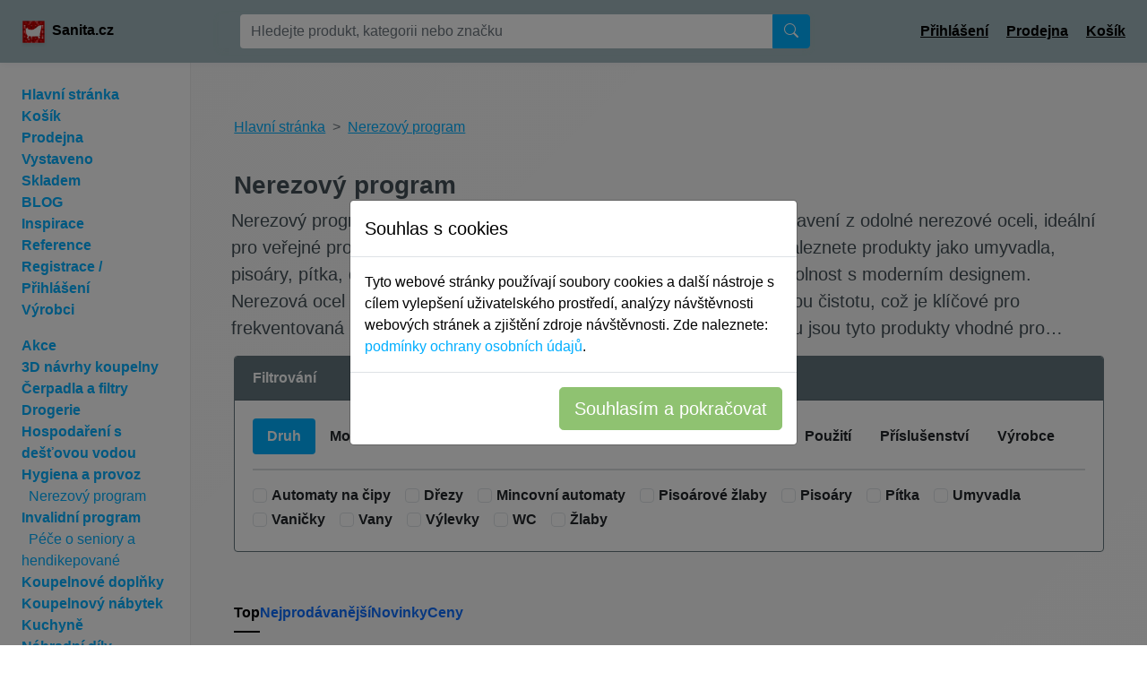

--- FILE ---
content_type: text/html; charset=UTF-8
request_url: https://www.sanita.cz/vyber.php?hk=198&menu=26
body_size: 43857
content:
<!DOCTYPE html>
<html lang="cs">
<head>
	
<meta charset="utf-8">
<meta name="viewport" content="width=device-width, initial-scale=1">
<meta name="apple-mobile-web-app-status-bar-style" content="black-translucent">
<meta name="theme-color" content="#A0B7BC">
<meta name="mobile-web-app-capable" content="yes">

<!-- Google Tag (gtag.js) -->
<script async src="https://www.googletagmanager.com/gtag/js?id=G-H4TVDF66WR"></script>
<script>
  // Inicializace Google Analytics
  window.dataLayer = window.dataLayer || [];
  function gtag(){ dataLayer.push(arguments); }
  gtag('js', new Date());
  gtag('config', 'G-H4TVDF66WR', { 'anonymize_ip': true });

  // Nastavení souhlasu s cookies
  gtag('consent', 'default', {
    'functionality_storage': 'granted',
    'ad_storage': 'denied',
    'ad_personalization': 'denied',
    'analytics_storage': 'denied',
    'wait_for_update': 2000
  });

  // Funkce pro inicializaci Google Analytics po udělení souhlasu
  function initGoogleAnalytics() {
    gtag('consent', 'update', {
      'ad_storage': 'granted',
	  'ad_personalization': 'granted',
      'analytics_storage': 'granted',
	  'ad_user_data': 'granted'
    });
  }

  // Reakce na událost DOMContentLoaded
  document.addEventListener('DOMContentLoaded', function() {
    var acceptButton = document.getElementById('acceptCookies');
    if (localStorage.getItem('consentGranted') === 'true') {
      initGoogleAnalytics();
      // initFacebookPixel();
    } else {
      // Zobrazit modal s cookies
      var modal = new bootstrap.Modal(document.getElementById('cookieConsentModal'));
      modal.show();
    }

    acceptButton.addEventListener('click', function() {
      localStorage.setItem('consentGranted', 'true');
      initGoogleAnalytics();
      // initFacebookPixel();
      var modal = bootstrap.Modal.getInstance(document.getElementById('cookieConsentModal'));
      modal.hide();
    });
  });
</script>

	
	<title>Průmyslové dřezy</title><meta name="keywords" lang="cs" content="Sanita, Koupelny, Nerezový program, Průmyslové dřezy" /><meta name="description" lang="cs" content="Sanita.cz je obchod se vším co potřebujete do Vaší koupelny. Pokud hledáte kvalitní a moderní koupelnové vybavení, jste na správném místě." /><link href="https://cdn.jsdelivr.net/npm/bootstrap@5.3.3/dist/css/bootstrap.min.css" rel="stylesheet" integrity="sha384-QWTKZyjpPEjISv5WaRU9OFeRpok6YctnYmDr5pNlyT2bRjXh0JMhjY6hW+ALEwIH" crossorigin="anonymous">
<link rel="stylesheet" href="https://cdn.jsdelivr.net/npm/bootstrap-icons@1.11.3/font/bootstrap-icons.min.css">
<link rel="preconnect" href="https://fonts.googleapis.com">
<link rel="preconnect" href="https://fonts.gstatic.com" crossorigin>
<link href="https://www.sanita.cz/vlajky/flags.css" rel="stylesheet">
<style>
/* Styl pro kontejner obrázku */
.image-crop {
    width: 100%; /* nebo nastavte konkrétní šířku podle potřeby */
    max-height: 400px;
    overflow: hidden; /* Skryje části obrázku, které přesahují kontejner */
    display: flex;
    align-items: center; /* Vertikální centrování */
    justify-content: center; /* Horizontální centrování */
}

/* Styl pro samotný obrázek */
.image-crop img {
    width: 100%;
    height: auto;
    max-height: none; /* Ujistí se, že obrázek se nezmenšuje do maximální výšky */
    object-fit: cover; /* Ujistí se, že obrázek vyplní kontejner a přitom zachová poměr stran */
}


#navigace2025::-webkit-scrollbar-track
{
	background-color: #F5F5F5;
}
#navigace2025::-webkit-scrollbar
{
	width: 7px;
	background-color: #F5F5F5;
}

#navigace2025::-webkit-scrollbar-thumb
{
	background-color: #EBEBEB;
	max-height:100px;
}
.bg-hlava-pata {
	background-color: #A0B7BC;
}
.bg-tom-1 {
	background-image: linear-gradient(to right, #373b3d, #354045, #33444e, #304957, #2c4d60, #2c4d60, #2c4d60, #2c4d60, #304957, #33444e, #354045, #373b3d);
}
.bg-tom-2 {
	background-image: linear-gradient(to right top, #e3e3e3, #e8e8e8, #ececec, #f1f1f1, #f6f6f6);
}
.zelena-tom {
background-image: linear-gradient(to right, #a5be00, #98b716, #8baf22, #7fa72a, #749f30, #749f30, #749f30, #749f30, #7fa72a, #8baf22, #98b716, #a5be00);
}
.text-tom-1 {
	letter-spacing: 0.070em;
	font-size:0.85em;
	
}
.kratky-text {
    width: auto;
    max-height: 75px; /* Nebo max-height nastav podle počtu řádků */
    overflow: hidden;
    display: -webkit-box;
    -webkit-box-orient: vertical;
    -webkit-line-clamp: 3; /* Počet řádků, které se vejdou do 200px */
    line-height: 25px; /* Nastav line-height podle potřeby */
    text-overflow: ellipsis;
}
.kratky-text2 {
    width: auto;
    max-height: 55px; /* Nebo max-height nastav podle počtu řádků */
    overflow: hidden;
    display: -webkit-box;
    -webkit-box-orient: vertical;
    -webkit-line-clamp: 2; /* Počet řádků, které se vejdou do 200px */
    line-height: 25px; /* Nastav line-height podle potřeby */
    text-overflow: ellipsis;
	font-weight:300;
}
.kratky-text3 {
    width: auto;
    max-height: 98px; /* Nebo max-height nastav podle počtu řádků */
    overflow: hidden;
    display: -webkit-box;
    -webkit-box-orient: vertical;
    -webkit-line-clamp: 3; /* Počet řádků, které se vejdou do 200px */
    line-height: 25px; /* Nastav line-height podle potřeby */
    text-overflow: ellipsis;
	font-weight:300;
}
.text-popis {
  display: -webkit-box;
  -webkit-box-orient: vertical;
  -webkit-line-clamp: 5; /* Počet řádků, které chceme zobrazit */
  overflow: hidden;
  text-overflow: ellipsis;
  position: relative;
}

.text-popis.expanded {
  -webkit-line-clamp: unset; /* Zrušíme omezení na počet řádků */
  overflow: visible;
}

.text-popis.expanded::after {
  content: ""; /* Tři tečky zmizí */
}

.link-more {
  display: none;
  color: blue;
  cursor: pointer;
  font-size: 14px;
}

.text-popis.show-more::after {
  display: none;
}

.show-more {
  display: inline;
}

.pozadi-1 {
background: hsla(0, 0%, 99%, 1);

background: linear-gradient(135deg, hsla(0, 0%, 99%, 1) 0%, hsla(0, 0%, 97%, 1) 100%);

background: -moz-linear-gradient(135deg, hsla(0, 0%, 99%, 1) 0%, hsla(0, 0%, 97%, 1) 100%);

background: -webkit-linear-gradient(135deg, hsla(0, 0%, 99%, 1) 0%, hsla(0, 0%, 97%, 1) 100%);

filter: progid: DXImageTransform.Microsoft.gradient( startColorstr="#FDFDFD", endColorstr="#F7F7F7", GradientType=1 );
	
}
.pozadi-nav {
	background-color: #a0b7bc !important;
}
.shadow-1 {
  box-shadow: 0 0.125rem 0.375rem 0 rgba(161,172,184,.12);
 }
.tooltip2 {
    position: relative;
    display: inline-block;
    cursor: pointer;
}

.tooltip-image {
    display: block;
    position: absolute;
    z-index: 10000;
    width: 350px; /* Můžete upravit podle velikosti obrázku */
    height: auto;
    border: 1px solid #ccc;
    background: #fff;
    padding: 5px;
    box-shadow: 0px 0px 10px rgba(0, 0, 0, 0.1);
    pointer-events: none; /* Zajistí, že obrázek nebude interferovat s pohybem myši */
}




#suggestions-box {
    display: none;
    position: absolute;
    top: 50px;
    width: 100%;
    background-color: #ffffff;
    border: 1px solid #ccc;
    z-index: 9999;
    overflow-y: auto;
    max-height: calc(100vh - 100px);
}
#suggestions-box::-webkit-scrollbar-track
{

	background-color: #F5F5F5;
}
#suggestions-box::-webkit-scrollbar
{
	width: 12px;
	background-color: #F5F5F5;
}

#suggestions-box::-webkit-scrollbar-thumb
{
	background-color: rgba(140, 140, 140, 0.3);
	max-height:100px;
}
.highlight
{
	background-color: yellow
}
.highlighted {
  background-color: #ddd; // Můžete upravit podle svého designu
}
.ikonka {
	cursor: pointer;
}
.ikonka {
    width: 50px; /* Výchozí velikost */
    height: 50px; /* Výchozí velikost */
}

@media (max-width: 768px) {
    .ikonka {
        width: 35px; /* Menší pro tablety */
        height: 35px; /* Menší pro tablety */
    }
}

@media (max-width: 480px) {
    .ikonka {
        width: 20px; /* Ještě menší pro mobily */
        height: 20px; /* Ještě menší pro mobily */
    }
}
 
.thumbnail {
  margin-right: 10px;
  margin-bottom: 10px;
  cursor: pointer;
}

.lightbox {
  position: fixed;
  top: 0;
  left: 0;
  width: 100%;
  height: 100%;
  background-color: rgba(0, 0, 0, 0.8);
  display: flex;
  align-items: center;
  justify-content: center;
  z-index: 10000;
}

.lightbox img {
  max-width: 90%;
  max-height: 90%;
} 
.skryto {
  display: none;
}
:root {
  --blue: #0066FF;
  --indigo: #6610f2;
  --purple: #6f42c1;
  --pink: #e83e8c;
  --red: #FF6666;
  --orange: #FFB833;
  --yellow: #fdff33;
  --green: #7dcf2c;
  --teal: #80FFD3;
  --cyan: #7dcf2c;
  --white: white;
  --gray: #6c757d;
  --gray-dark: #343a40;
  --primary: #00AEFF;
  --secondary: #64757D;
  --success: #8FC271;
  --info: #E9CE20;
  --warning: #FFA90A;
  --danger: #FF6666;
  --light: #EBEBEB;
  --dark: #445057;
  --breakpoint-xs: 0;
  --breakpoint-sm: 576px;
  --breakpoint-md: 768px;
  --breakpoint-lg: 992px;
  --breakpoint-xl: 1200px;
  --font-family-sans-serif: -apple-system, BlinkMacSystemFont, "Segoe UI", Roboto, "Helvetica Neue", Arial, "Noto Sans", sans-serif, "Apple Color Emoji", "Segoe UI Emoji", "Segoe UI Symbol", "Noto Color Emoji";
  --font-family-monospace: SFMono-Regular, Menlo, Monaco, Consolas, "Liberation Mono", "Courier New", monospace; }

*,
*::before,
*::after {
  box-sizing: border-box; }

html {
  font-family: sans-serif;
  line-height: 1.15;
  -webkit-text-size-adjust: 100%;
  -webkit-tap-highlight-color: rgba(0, 0, 0, 0); }

article, aside, figcaption, figure, footer, header, hgroup, main, nav, section {
  display: block; }

body {
  margin: 0;
  font-family: -apple-system, BlinkMacSystemFont, "Segoe UI", Roboto, "Helvetica Neue", Arial, "Noto Sans", sans-serif, "Apple Color Emoji", "Segoe UI Emoji", "Segoe UI Symbol", "Noto Color Emoji";
  font-size: 1rem;
  font-weight: 400;
  line-height: 1.5;
  color: #445057;
  text-align: left;
  background-color: white; }

[tabindex="-1"]:focus:not(:focus-visible) {
  outline: 0 !important; }

hr {
  box-sizing: content-box;
  height: 0;
  overflow: visible; }

h1, h2, h3, h4, h5, h6 {
  margin-top: 0;
  margin-bottom: 0.5rem; }

p {
  margin-top: 0;
  margin-bottom: 1rem; }

abbr[title],
abbr[data-original-title] {
  text-decoration: underline;
  text-decoration: underline dotted;
  cursor: help;
  border-bottom: 0;
  text-decoration-skip-ink: none; }

address {
  margin-bottom: 1rem;
  font-style: normal;
  line-height: inherit; }

ol,
ul,
dl {
  margin-top: 0;
  margin-bottom: 1rem; }

ol ol,
ul ul,
ol ul,
ul ol {
  margin-bottom: 0; }

dt {
  font-weight: 700; }

dd {
  margin-bottom: .5rem;
  margin-left: 0; }

blockquote {
  margin: 0 0 1rem; }

b,
strong {
  font-weight: bolder; }

small {
  font-size: 80%; }

sub,
sup {
  position: relative;
  font-size: 75%;
  line-height: 0;
  vertical-align: baseline; }

sub {
  bottom: -.25em; }

sup {
  top: -.5em; }

a {
  color: #00AEFF;
  text-decoration: none;
  background-color: transparent; }
  a:hover {
    color: #007ab3;
    text-decoration: none; }

a:not([href]) {
  color: inherit;
  text-decoration: none; }
  a:not([href]):hover {
    color: inherit;
    text-decoration: none; }

pre,
code,
kbd,
samp {
  font-family: SFMono-Regular, Menlo, Monaco, Consolas, "Liberation Mono", "Courier New", monospace;
  font-size: 1em; }

pre {
  margin-top: 0;
  margin-bottom: 1rem;
  overflow: auto;
  -ms-overflow-style: scrollbar; }

figure {
  margin: 0 0 1rem; }

img {
  vertical-align: middle;
  border-style: none; }

svg {
  overflow: hidden;
  vertical-align: middle; }

table {
  border-collapse: collapse; }

caption {
  padding-top: 0.75rem;
  padding-bottom: 0.75rem;
  color: #6c757d;
  text-align: left;
  caption-side: bottom; }

th {
  text-align: inherit; }

label {
  display: inline-block;
  margin-bottom: 0.5rem; }

button {
  border-radius: 0; }

button:focus {
  outline: 1px dotted;
  outline: 5px auto -webkit-focus-ring-color; }

input,
button,
select,
optgroup,
textarea {
  margin: 0;
  font-family: inherit;
  font-size: inherit;
  line-height: inherit; }

button,
input {
  overflow: visible; }

button,
select {
  text-transform: none; }

[role="button"] {
  cursor: pointer; }

select {
  word-wrap: normal; }

button,
[type="button"],
[type="reset"],
[type="submit"] {
  -webkit-appearance: button; }

button:not(:disabled),
[type="button"]:not(:disabled),
[type="reset"]:not(:disabled),
[type="submit"]:not(:disabled) {
  cursor: pointer; }

button::-moz-focus-inner,
[type="button"]::-moz-focus-inner,
[type="reset"]::-moz-focus-inner,
[type="submit"]::-moz-focus-inner {
  padding: 0;
  border-style: none; }

input[type="radio"],
input[type="checkbox"] {
  box-sizing: border-box;
  padding: 0; }

textarea {
  overflow: auto;
  resize: vertical; }

fieldset {
  min-width: 0;
  padding: 0;
  margin: 0;
  border: 0; }

legend {
  display: block;
  width: 100%;
  max-width: 100%;
  padding: 0;
  margin-bottom: .5rem;
  font-size: 1.5rem;
  line-height: inherit;
  color: inherit;
  white-space: normal; }

progress {
  vertical-align: baseline; }

[type="number"]::-webkit-inner-spin-button,
[type="number"]::-webkit-outer-spin-button {
  height: auto; }

[type="search"] {
  outline-offset: -2px;
  -webkit-appearance: none; }

[type="search"]::-webkit-search-decoration {
  -webkit-appearance: none; }

::-webkit-file-upload-button {
  font: inherit;
  -webkit-appearance: button; }

output {
  display: inline-block; }

summary {
  display: list-item;
  cursor: pointer; }

template {
  display: none; }

[hidden] {
  display: none !important; }

h1, h2, h3, h4, h5, h6,
.h1, .h2, .h3, .h4, .h5, .h6 {
  margin-bottom: 0.5rem;
  font-weight: 500;
  line-height: 1.2; }

h1, .h1 {
  font-size: 2.5rem; }

h2, .h2 {
  font-size: 2rem; }

h3, .h3 {
  font-size: 1.75rem; }

h4, .h4 {
  font-size: 1.5rem; }

h5, .h5 {
  font-size: 1.25rem; }

h6, .h6 {
  font-size: 1rem; }

.lead {
  font-size: 1.25rem;
  font-weight: 300; }

.display-1 {
  font-size: 6rem;
  font-weight: 300;
  line-height: 1.2; }

.display-2 {
  font-size: 5.5rem;
  font-weight: 300;
  line-height: 1.2; }

.display-3 {
  font-size: 4.5rem;
  font-weight: 300;
  line-height: 1.2; }

.display-4 {
  font-size: 3.5rem;
  font-weight: 300;
  line-height: 1.2; }

hr {
  margin-top: 1rem;
  margin-bottom: 1rem;
  border: 0;
  border-top: 1px solid rgba(0, 0, 0, 0.1); }

small,
.small {
  font-size: 80%;
  font-weight: 400; }

mark,
.mark {
  padding: 0.2em;
  background-color: #fcf8e3; }

.list-unstyled {
  padding-left: 0;
  list-style: none; }

.list-inline {
  padding-left: 0;
  list-style: none; }

.list-inline-item {
  display: inline-block; }
  .list-inline-item:not(:last-child) {
    margin-right: 0.5rem; }

.initialism {
  font-size: 90%;
  text-transform: uppercase; }

.blockquote {
  margin-bottom: 1rem;
  font-size: 1.25rem; }

.blockquote-footer {
  display: block;
  font-size: 80%;
  color: #6c757d; }
  .blockquote-footer::before {
    content: "\2014\00A0"; }

.img-fluid {
  max-width: 100%;
  height: auto; }

.img-thumbnail {
  padding: 0.25rem;
  background-color: white;
  border: 1px solid #dee2e6;
  border-radius: 0.25rem;
  max-width: 100%;
  height: auto; }

.figure {
  display: inline-block; }

.figure-img {
  margin-bottom: 0.5rem;
  line-height: 1; }

.figure-caption {
  font-size: 90%;
  color: #6c757d; }

code {
  font-size: 87.5%;
  color: #e83e8c;
  word-wrap: break-word; }
  a > code {
    color: inherit; }

kbd {
  padding: 0.2rem 0.4rem;
  font-size: 87.5%;
  color: white;
  background-color: #212529;
  border-radius: 0.2rem; }
  kbd kbd {
    padding: 0;
    font-size: 100%;
    font-weight: 700; }

pre {
  display: block;
  font-size: 87.5%;
  color: #212529; }
  pre code {
    font-size: inherit;
    color: inherit;
    word-break: normal; }

.pre-scrollable {
  max-height: 340px;
  overflow-y: scroll; }

.container {
  width: 100%;
  padding-right: 15px;
  padding-left: 15px;
  margin-right: auto;
  margin-left: auto; }
  @media (min-width: 576px) {
    .container {
      max-width: 540px; } }
  @media (min-width: 768px) {
    .container {
      max-width: 720px; } }
  @media (min-width: 992px) {
    .container {
      max-width: 960px; } }
  @media (min-width: 1200px) {
    .container {
      max-width: 1600px; } }

.container-fluid, .container-sm, .container-md, .container-lg, .container-xl {
  width: 100%;
  padding-right: 15px;
  padding-left: 15px;
  margin-right: auto;
  margin-left: auto; }

@media (min-width: 576px) {
  .container, .container-sm {
    max-width: 540px; } }

@media (min-width: 768px) {
  .container, .container-sm, .container-md {
    max-width: 720px; } }

@media (min-width: 992px) {
  .container, .container-sm, .container-md, .container-lg {
    max-width: 960px; } }

@media (min-width: 1200px) {
  .container, .container-sm, .container-md, .container-lg, .container-xl {
    max-width: 1600px; } }

.row {
  display: flex;
  flex-wrap: wrap;
  margin-right: -15px;
  margin-left: -15px; }

.no-gutters {
  margin-right: 0;
  margin-left: 0; }
  .no-gutters > .col,
  .no-gutters > [class*="col-"] {
    padding-right: 0;
    padding-left: 0; }

.col-1, .col-2, .col-3, .col-4, .col-5, .col-6, .col-7, .col-8, .col-9, .col-10, .col-11, .col-12, .col,
.col-auto, .col-sm-1, .col-sm-2, .col-sm-3, .col-sm-4, .col-sm-5, .col-sm-6, .col-sm-7, .col-sm-8, .col-sm-9, .col-sm-10, .col-sm-11, .col-sm-12, .col-sm,
.col-sm-auto, .col-md-1, .col-md-2, .col-md-3, .col-md-4, .col-md-5, .col-md-6, .col-md-7, .col-md-8, .col-md-9, .col-md-10, .col-md-11, .col-md-12, .col-md,
.col-md-auto, .col-lg-1, .col-lg-2, .col-lg-3, .col-lg-4, .col-lg-5, .col-lg-6, .col-lg-7, .col-lg-8, .col-lg-9, .col-lg-10, .col-lg-11, .col-lg-12, .col-lg,
.col-lg-auto, .col-xl-1, .col-xl-2, .col-xl-3, .col-xl-4, .col-xl-5, .col-xl-6, .col-xl-7, .col-xl-8, .col-xl-9, .col-xl-10, .col-xl-11, .col-xl-12, .col-xl,
.col-xl-auto {
  position: relative;
  width: 100%;
  padding-right: 15px;
  padding-left: 15px; }

.col {
  flex-basis: 0;
  flex-grow: 1;
  min-width: 0;
  max-width: 100%; }

.row-cols-1 > * {
  flex: 0 0 100%;
  max-width: 100%; }

.row-cols-2 > * {
  flex: 0 0 50%;
  max-width: 50%; }

.row-cols-3 > * {
  flex: 0 0 33.33333%;
  max-width: 33.33333%; }

.row-cols-4 > * {
  flex: 0 0 25%;
  max-width: 25%; }

.row-cols-5 > * {
  flex: 0 0 20%;
  max-width: 20%; }

.row-cols-6 > * {
  flex: 0 0 16.66667%;
  max-width: 16.66667%; }

.col-auto {
  flex: 0 0 auto;
  width: auto;
  max-width: 100%; }

.col-1 {
  flex: 0 0 8.33333%;
  max-width: 8.33333%; }

.col-2 {
  flex: 0 0 16.66667%;
  max-width: 16.66667%; }

.col-3 {
  flex: 0 0 25%;
  max-width: 25%; }

.col-4 {
  flex: 0 0 33.33333%;
  max-width: 33.33333%; }

.col-5 {
  flex: 0 0 41.66667%;
  max-width: 41.66667%; }

.col-6 {
  flex: 0 0 50%;
  max-width: 50%; }

.col-7 {
  flex: 0 0 58.33333%;
  max-width: 58.33333%; }

.col-8 {
  flex: 0 0 66.66667%;
  max-width: 66.66667%; }

.col-9 {
  flex: 0 0 75%;
  max-width: 75%; }

.col-10 {
  flex: 0 0 83.33333%;
  max-width: 83.33333%; }

.col-11 {
  flex: 0 0 91.66667%;
  max-width: 91.66667%; }

.col-12 {
  flex: 0 0 100%;
  max-width: 100%; }

.order-first {
  order: -1; }

.order-last {
  order: 13; }

.order-0 {
  order: 0; }

.order-1 {
  order: 1; }

.order-2 {
  order: 2; }

.order-3 {
  order: 3; }

.order-4 {
  order: 4; }

.order-5 {
  order: 5; }

.order-6 {
  order: 6; }

.order-7 {
  order: 7; }

.order-8 {
  order: 8; }

.order-9 {
  order: 9; }

.order-10 {
  order: 10; }

.order-11 {
  order: 11; }

.order-12 {
  order: 12; }

.offset-1 {
  margin-left: 8.33333%; }

.offset-2 {
  margin-left: 16.66667%; }

.offset-3 {
  margin-left: 25%; }

.offset-4 {
  margin-left: 33.33333%; }

.offset-5 {
  margin-left: 41.66667%; }

.offset-6 {
  margin-left: 50%; }

.offset-7 {
  margin-left: 58.33333%; }

.offset-8 {
  margin-left: 66.66667%; }

.offset-9 {
  margin-left: 75%; }

.offset-10 {
  margin-left: 83.33333%; }

.offset-11 {
  margin-left: 91.66667%; }

@media (min-width: 576px) {
  .col-sm {
    flex-basis: 0;
    flex-grow: 1;
    min-width: 0;
    max-width: 100%; }
  .row-cols-sm-1 > * {
    flex: 0 0 100%;
    max-width: 100%; }
  .row-cols-sm-2 > * {
    flex: 0 0 50%;
    max-width: 50%; }
  .row-cols-sm-3 > * {
    flex: 0 0 33.33333%;
    max-width: 33.33333%; }
  .row-cols-sm-4 > * {
    flex: 0 0 25%;
    max-width: 25%; }
  .row-cols-sm-5 > * {
    flex: 0 0 20%;
    max-width: 20%; }
  .row-cols-sm-6 > * {
    flex: 0 0 16.66667%;
    max-width: 16.66667%; }
  .col-sm-auto {
    flex: 0 0 auto;
    width: auto;
    max-width: 100%; }
  .col-sm-1 {
    flex: 0 0 8.33333%;
    max-width: 8.33333%; }
  .col-sm-2 {
    flex: 0 0 16.66667%;
    max-width: 16.66667%; }
  .col-sm-3 {
    flex: 0 0 25%;
    max-width: 25%; }
  .col-sm-4 {
    flex: 0 0 33.33333%;
    max-width: 33.33333%; }
  .col-sm-5 {
    flex: 0 0 41.66667%;
    max-width: 41.66667%; }
  .col-sm-6 {
    flex: 0 0 50%;
    max-width: 50%; }
  .col-sm-7 {
    flex: 0 0 58.33333%;
    max-width: 58.33333%; }
  .col-sm-8 {
    flex: 0 0 66.66667%;
    max-width: 66.66667%; }
  .col-sm-9 {
    flex: 0 0 75%;
    max-width: 75%; }
  .col-sm-10 {
    flex: 0 0 83.33333%;
    max-width: 83.33333%; }
  .col-sm-11 {
    flex: 0 0 91.66667%;
    max-width: 91.66667%; }
  .col-sm-12 {
    flex: 0 0 100%;
    max-width: 100%; }
  .order-sm-first {
    order: -1; }
  .order-sm-last {
    order: 13; }
  .order-sm-0 {
    order: 0; }
  .order-sm-1 {
    order: 1; }
  .order-sm-2 {
    order: 2; }
  .order-sm-3 {
    order: 3; }
  .order-sm-4 {
    order: 4; }
  .order-sm-5 {
    order: 5; }
  .order-sm-6 {
    order: 6; }
  .order-sm-7 {
    order: 7; }
  .order-sm-8 {
    order: 8; }
  .order-sm-9 {
    order: 9; }
  .order-sm-10 {
    order: 10; }
  .order-sm-11 {
    order: 11; }
  .order-sm-12 {
    order: 12; }
  .offset-sm-0 {
    margin-left: 0; }
  .offset-sm-1 {
    margin-left: 8.33333%; }
  .offset-sm-2 {
    margin-left: 16.66667%; }
  .offset-sm-3 {
    margin-left: 25%; }
  .offset-sm-4 {
    margin-left: 33.33333%; }
  .offset-sm-5 {
    margin-left: 41.66667%; }
  .offset-sm-6 {
    margin-left: 50%; }
  .offset-sm-7 {
    margin-left: 58.33333%; }
  .offset-sm-8 {
    margin-left: 66.66667%; }
  .offset-sm-9 {
    margin-left: 75%; }
  .offset-sm-10 {
    margin-left: 83.33333%; }
  .offset-sm-11 {
    margin-left: 91.66667%; } }

@media (min-width: 768px) {
  .col-md {
    flex-basis: 0;
    flex-grow: 1;
    min-width: 0;
    max-width: 100%; }
  .row-cols-md-1 > * {
    flex: 0 0 100%;
    max-width: 100%; }
  .row-cols-md-2 > * {
    flex: 0 0 50%;
    max-width: 50%; }
  .row-cols-md-3 > * {
    flex: 0 0 33.33333%;
    max-width: 33.33333%; }
  .row-cols-md-4 > * {
    flex: 0 0 25%;
    max-width: 25%; }
  .row-cols-md-5 > * {
    flex: 0 0 20%;
    max-width: 20%; }
  .row-cols-md-6 > * {
    flex: 0 0 16.66667%;
    max-width: 16.66667%; }
  .col-md-auto {
    flex: 0 0 auto;
    width: auto;
    max-width: 100%; }
  .col-md-1 {
    flex: 0 0 8.33333%;
    max-width: 8.33333%; }
  .col-md-2 {
    flex: 0 0 16.66667%;
    max-width: 16.66667%; }
  .col-md-3 {
    flex: 0 0 25%;
    max-width: 25%; }
  .col-md-4 {
    flex: 0 0 33.33333%;
    max-width: 33.33333%; }
  .col-md-5 {
    flex: 0 0 41.66667%;
    max-width: 41.66667%; }
  .col-md-6 {
    flex: 0 0 50%;
    max-width: 50%; }
  .col-md-7 {
    flex: 0 0 58.33333%;
    max-width: 58.33333%; }
  .col-md-8 {
    flex: 0 0 66.66667%;
    max-width: 66.66667%; }
  .col-md-9 {
    flex: 0 0 75%;
    max-width: 75%; }
  .col-md-10 {
    flex: 0 0 83.33333%;
    max-width: 83.33333%; }
  .col-md-11 {
    flex: 0 0 91.66667%;
    max-width: 91.66667%; }
  .col-md-12 {
    flex: 0 0 100%;
    max-width: 100%; }
  .order-md-first {
    order: -1; }
  .order-md-last {
    order: 13; }
  .order-md-0 {
    order: 0; }
  .order-md-1 {
    order: 1; }
  .order-md-2 {
    order: 2; }
  .order-md-3 {
    order: 3; }
  .order-md-4 {
    order: 4; }
  .order-md-5 {
    order: 5; }
  .order-md-6 {
    order: 6; }
  .order-md-7 {
    order: 7; }
  .order-md-8 {
    order: 8; }
  .order-md-9 {
    order: 9; }
  .order-md-10 {
    order: 10; }
  .order-md-11 {
    order: 11; }
  .order-md-12 {
    order: 12; }
  .offset-md-0 {
    margin-left: 0; }
  .offset-md-1 {
    margin-left: 8.33333%; }
  .offset-md-2 {
    margin-left: 16.66667%; }
  .offset-md-3 {
    margin-left: 25%; }
  .offset-md-4 {
    margin-left: 33.33333%; }
  .offset-md-5 {
    margin-left: 41.66667%; }
  .offset-md-6 {
    margin-left: 50%; }
  .offset-md-7 {
    margin-left: 58.33333%; }
  .offset-md-8 {
    margin-left: 66.66667%; }
  .offset-md-9 {
    margin-left: 75%; }
  .offset-md-10 {
    margin-left: 83.33333%; }
  .offset-md-11 {
    margin-left: 91.66667%; } }

@media (min-width: 992px) {
  .col-lg {
    flex-basis: 0;
    flex-grow: 1;
    min-width: 0;
    max-width: 100%; }
  .row-cols-lg-1 > * {
    flex: 0 0 100%;
    max-width: 100%; }
  .row-cols-lg-2 > * {
    flex: 0 0 50%;
    max-width: 50%; }
  .row-cols-lg-3 > * {
    flex: 0 0 33.33333%;
    max-width: 33.33333%; }
  .row-cols-lg-4 > * {
    flex: 0 0 25%;
    max-width: 25%; }
  .row-cols-lg-5 > * {
    flex: 0 0 20%;
    max-width: 20%; }
  .row-cols-lg-6 > * {
    flex: 0 0 16.66667%;
    max-width: 16.66667%; }
  .col-lg-auto {
    flex: 0 0 auto;
    width: auto;
    max-width: 100%; }
  .col-lg-1 {
    flex: 0 0 8.33333%;
    max-width: 8.33333%; }
  .col-lg-2 {
    flex: 0 0 16.66667%;
    max-width: 16.66667%; }
  .col-lg-3 {
    flex: 0 0 25%;
    max-width: 25%; }
  .col-lg-4 {
    flex: 0 0 33.33333%;
    max-width: 33.33333%; }
  .col-lg-5 {
    flex: 0 0 41.66667%;
    max-width: 41.66667%; }
  .col-lg-6 {
    flex: 0 0 50%;
    max-width: 50%; }
  .col-lg-7 {
    flex: 0 0 58.33333%;
    max-width: 58.33333%; }
  .col-lg-8 {
    flex: 0 0 66.66667%;
    max-width: 66.66667%; }
  .col-lg-9 {
    flex: 0 0 75%;
    max-width: 75%; }
  .col-lg-10 {
    flex: 0 0 83.33333%;
    max-width: 83.33333%; }
  .col-lg-11 {
    flex: 0 0 91.66667%;
    max-width: 91.66667%; }
  .col-lg-12 {
    flex: 0 0 100%;
    max-width: 100%; }
  .order-lg-first {
    order: -1; }
  .order-lg-last {
    order: 13; }
  .order-lg-0 {
    order: 0; }
  .order-lg-1 {
    order: 1; }
  .order-lg-2 {
    order: 2; }
  .order-lg-3 {
    order: 3; }
  .order-lg-4 {
    order: 4; }
  .order-lg-5 {
    order: 5; }
  .order-lg-6 {
    order: 6; }
  .order-lg-7 {
    order: 7; }
  .order-lg-8 {
    order: 8; }
  .order-lg-9 {
    order: 9; }
  .order-lg-10 {
    order: 10; }
  .order-lg-11 {
    order: 11; }
  .order-lg-12 {
    order: 12; }
  .offset-lg-0 {
    margin-left: 0; }
  .offset-lg-1 {
    margin-left: 8.33333%; }
  .offset-lg-2 {
    margin-left: 16.66667%; }
  .offset-lg-3 {
    margin-left: 25%; }
  .offset-lg-4 {
    margin-left: 33.33333%; }
  .offset-lg-5 {
    margin-left: 41.66667%; }
  .offset-lg-6 {
    margin-left: 50%; }
  .offset-lg-7 {
    margin-left: 58.33333%; }
  .offset-lg-8 {
    margin-left: 66.66667%; }
  .offset-lg-9 {
    margin-left: 75%; }
  .offset-lg-10 {
    margin-left: 83.33333%; }
  .offset-lg-11 {
    margin-left: 91.66667%; } }

@media (min-width: 1200px) {
  .col-xl {
    flex-basis: 0;
    flex-grow: 1;
    min-width: 0;
    max-width: 100%; }
  .row-cols-xl-1 > * {
    flex: 0 0 100%;
    max-width: 100%; }
  .row-cols-xl-2 > * {
    flex: 0 0 50%;
    max-width: 50%; }
  .row-cols-xl-3 > * {
    flex: 0 0 33.33333%;
    max-width: 33.33333%; }
  .row-cols-xl-4 > * {
    flex: 0 0 25%;
    max-width: 25%; }
  .row-cols-xl-5 > * {
    flex: 0 0 20%;
    max-width: 20%; }
  .row-cols-xl-6 > * {
    flex: 0 0 16.66667%;
    max-width: 16.66667%; }
  .col-xl-auto {
    flex: 0 0 auto;
    width: auto;
    max-width: 100%; }
  .col-xl-1 {
    flex: 0 0 8.33333%;
    max-width: 8.33333%; }
  .col-xl-2 {
    flex: 0 0 16.66667%;
    max-width: 16.66667%; }
  .col-xl-3 {
    flex: 0 0 25%;
    max-width: 25%; }
  .col-xl-4 {
    flex: 0 0 33.33333%;
    max-width: 33.33333%; }
  .col-xl-5 {
    flex: 0 0 41.66667%;
    max-width: 41.66667%; }
  .col-xl-6 {
    flex: 0 0 50%;
    max-width: 50%; }
  .col-xl-7 {
    flex: 0 0 58.33333%;
    max-width: 58.33333%; }
  .col-xl-8 {
    flex: 0 0 66.66667%;
    max-width: 66.66667%; }
  .col-xl-9 {
    flex: 0 0 75%;
    max-width: 75%; }
  .col-xl-10 {
    flex: 0 0 83.33333%;
    max-width: 83.33333%; }
  .col-xl-11 {
    flex: 0 0 91.66667%;
    max-width: 91.66667%; }
  .col-xl-12 {
    flex: 0 0 100%;
    max-width: 100%; }
  .order-xl-first {
    order: -1; }
  .order-xl-last {
    order: 13; }
  .order-xl-0 {
    order: 0; }
  .order-xl-1 {
    order: 1; }
  .order-xl-2 {
    order: 2; }
  .order-xl-3 {
    order: 3; }
  .order-xl-4 {
    order: 4; }
  .order-xl-5 {
    order: 5; }
  .order-xl-6 {
    order: 6; }
  .order-xl-7 {
    order: 7; }
  .order-xl-8 {
    order: 8; }
  .order-xl-9 {
    order: 9; }
  .order-xl-10 {
    order: 10; }
  .order-xl-11 {
    order: 11; }
  .order-xl-12 {
    order: 12; }
  .offset-xl-0 {
    margin-left: 0; }
  .offset-xl-1 {
    margin-left: 8.33333%; }
  .offset-xl-2 {
    margin-left: 16.66667%; }
  .offset-xl-3 {
    margin-left: 25%; }
  .offset-xl-4 {
    margin-left: 33.33333%; }
  .offset-xl-5 {
    margin-left: 41.66667%; }
  .offset-xl-6 {
    margin-left: 50%; }
  .offset-xl-7 {
    margin-left: 58.33333%; }
  .offset-xl-8 {
    margin-left: 66.66667%; }
  .offset-xl-9 {
    margin-left: 75%; }
  .offset-xl-10 {
    margin-left: 83.33333%; }
  .offset-xl-11 {
    margin-left: 91.66667%; } }

.table {
  width: 100%;
  margin-bottom: 1rem;
  color: #445057; }
  .table th,
  .table td {
    padding: 0.75rem;
    vertical-align: top;
    border-top: 1px solid #dee2e6; }
  .table thead th {
    vertical-align: bottom;
    border-bottom: 2px solid #dee2e6; }
  .table tbody + tbody {
    border-top: 2px solid #dee2e6; }

.table-sm th,
.table-sm td {
  padding: 0.3rem; }

.table-bordered {
  border: 1px solid #dee2e6; }
  .table-bordered th,
  .table-bordered td {
    border: 1px solid #dee2e6; }
  .table-bordered thead th,
  .table-bordered thead td {
    border-bottom-width: 2px; }

.table-borderless th,
.table-borderless td,
.table-borderless thead th,
.table-borderless tbody + tbody {
  border: 0; }

.table-striped tbody tr:nth-of-type(odd) {
  background-color: rgba(0, 0, 0, 0.05); }

.table-hover tbody tr:hover {
  color: #445057;
  background-color: rgba(0, 0, 0, 0.075); }

.table-primary,
.table-primary > th,
.table-primary > td {
  background-color: #b8e8ff; }

.table-primary th,
.table-primary td,
.table-primary thead th,
.table-primary tbody + tbody {
  border-color: #7ad5ff; }

.table-hover .table-primary:hover {
  background-color: #9fe0ff; }
  .table-hover .table-primary:hover > td,
  .table-hover .table-primary:hover > th {
    background-color: #9fe0ff; }

.table-secondary,
.table-secondary > th,
.table-secondary > td {
  background-color: #d4d8db; }

.table-secondary th,
.table-secondary td,
.table-secondary thead th,
.table-secondary tbody + tbody {
  border-color: #aeb7bb; }

.table-hover .table-secondary:hover {
  background-color: #c6cbcf; }
  .table-hover .table-secondary:hover > td,
  .table-hover .table-secondary:hover > th {
    background-color: #c6cbcf; }

.table-success,
.table-success > th,
.table-success > td {
  background-color: #e0eed7; }

.table-success th,
.table-success td,
.table-success thead th,
.table-success tbody + tbody {
  border-color: #c5dfb5; }

.table-hover .table-success:hover {
  background-color: #d2e6c5; }
  .table-hover .table-success:hover > td,
  .table-hover .table-success:hover > th {
    background-color: #d2e6c5; }

.table-info,
.table-info > th,
.table-info > td {
  background-color: #f9f1c1; }

.table-info th,
.table-info td,
.table-info thead th,
.table-info tbody + tbody {
  border-color: #f4e68b; }

.table-hover .table-info:hover {
  background-color: #f7ecaa; }
  .table-hover .table-info:hover > td,
  .table-hover .table-info:hover > th {
    background-color: #f7ecaa; }

.table-warning,
.table-warning > th,
.table-warning > td {
  background-color: #ffe7ba; }

.table-warning th,
.table-warning td,
.table-warning thead th,
.table-warning tbody + tbody {
  border-color: #ffd280; }

.table-hover .table-warning:hover {
  background-color: #ffdea1; }
  .table-hover .table-warning:hover > td,
  .table-hover .table-warning:hover > th {
    background-color: #ffdea1; }

.table-danger,
.table-danger > th,
.table-danger > td {
  background-color: #ffd4d4; }

.table-danger th,
.table-danger td,
.table-danger thead th,
.table-danger tbody + tbody {
  border-color: #ffafaf; }

.table-hover .table-danger:hover {
  background-color: #ffbbbb; }
  .table-hover .table-danger:hover > td,
  .table-hover .table-danger:hover > th {
    background-color: #ffbbbb; }

.table-light,
.table-light > th,
.table-light > td {
  background-color: #f9f9f9; }

.table-light th,
.table-light td,
.table-light thead th,
.table-light tbody + tbody {
  border-color: whitesmoke; }

.table-hover .table-light:hover {
  background-color: #ececec; }
  .table-hover .table-light:hover > td,
  .table-hover .table-light:hover > th {
    background-color: #ececec; }

.table-dark,
.table-dark > th,
.table-dark > td {
  background-color: #cbced0; }

.table-dark th,
.table-dark td,
.table-dark thead th,
.table-dark tbody + tbody {
  border-color: #9ea4a8; }

.table-hover .table-dark:hover {
  background-color: #bec1c4; }
  .table-hover .table-dark:hover > td,
  .table-hover .table-dark:hover > th {
    background-color: #bec1c4; }

.table-active,
.table-active > th,
.table-active > td {
  background-color: rgba(0, 0, 0, 0.075); }

.table-hover .table-active:hover {
  background-color: rgba(0, 0, 0, 0.075); }
  .table-hover .table-active:hover > td,
  .table-hover .table-active:hover > th {
    background-color: rgba(0, 0, 0, 0.075); }

.table .thead-dark th {
  color: white;
  background-color: #343a40;
  border-color: #454d55; }

.table .thead-light th {
  color: #495057;
  background-color: #e9ecef;
  border-color: #dee2e6; }

.table-dark {
  color: white;
  background-color: #343a40; }
  .table-dark th,
  .table-dark td,
  .table-dark thead th {
    border-color: #454d55; }
  .table-dark.table-bordered {
    border: 0; }
  .table-dark.table-striped tbody tr:nth-of-type(odd) {
    background-color: rgba(255, 255, 255, 0.05); }
  .table-dark.table-hover tbody tr:hover {
    color: white;
    background-color: rgba(255, 255, 255, 0.075); }

@media (max-width: 575.98px) {
  .table-responsive-sm {
    display: block;
    width: 100%;
    overflow-x: auto;
    -webkit-overflow-scrolling: touch; }
    .table-responsive-sm > .table-bordered {
      border: 0; } }

@media (max-width: 767.98px) {
  .table-responsive-md {
    display: block;
    width: 100%;
    overflow-x: auto;
    -webkit-overflow-scrolling: touch; }
    .table-responsive-md > .table-bordered {
      border: 0; } }

@media (max-width: 991.98px) {
  .table-responsive-lg {
    display: block;
    width: 100%;
    overflow-x: auto;
    -webkit-overflow-scrolling: touch; }
    .table-responsive-lg > .table-bordered {
      border: 0; } }

@media (max-width: 1199.98px) {
  .table-responsive-xl {
    display: block;
    width: 100%;
    overflow-x: auto;
    -webkit-overflow-scrolling: touch; }
    .table-responsive-xl > .table-bordered {
      border: 0; } }

.table-responsive {
  display: block;
  width: 100%;
  overflow-x: auto;
  -webkit-overflow-scrolling: touch; }
  .table-responsive > .table-bordered {
    border: 0; }

.form-control {
  display: block;
  width: 100%;
  height: calc(1.5em + 0.75rem + 2px);
  padding: 0.375rem 0.75rem;
  font-size: 1rem;
  font-weight: 400;
  line-height: 1.5;
  color: #495057;
  background-color: white;
  background-clip: padding-box;
  border: 1px solid #ced4da;
  border-radius: 0.25rem;
  transition: border-color 0.15s ease-in-out, box-shadow 0.15s ease-in-out; }
  @media (prefers-reduced-motion: reduce) {
    .form-control {
      transition: none; } }
  .form-control::-ms-expand {
    background-color: transparent;
    border: 0; }
  .form-control:-moz-focusring {
    color: transparent;
    text-shadow: 0 0 0 #495057; }
  .form-control:focus {
    color: #495057;
    background-color: white;
    border-color: #80d7ff;
    outline: 0;
    box-shadow: 0 0 0 0.2rem rgba(0, 174, 255, 0.25); }
  .form-control::placeholder {
    color: #6c757d;
    opacity: 1; }
  .form-control:disabled, .form-control[readonly] {
    background-color: #e9ecef;
    opacity: 1; }

input[type="date"].form-control,
input[type="time"].form-control,
input[type="datetime-local"].form-control,
input[type="month"].form-control {
  appearance: none; }

select.form-control:focus::-ms-value {
  color: #495057;
  background-color: white; }

.form-control-file,
.form-control-range {
  display: block;
  width: 100%; }

.col-form-label {
  padding-top: calc(0.375rem + 1px);
  padding-bottom: calc(0.375rem + 1px);
  margin-bottom: 0;
  font-size: inherit;
  line-height: 1.5; }

.col-form-label-lg {
  padding-top: calc(0.5rem + 1px);
  padding-bottom: calc(0.5rem + 1px);
  font-size: 1.25rem;
  line-height: 1.5; }

.col-form-label-sm {
  padding-top: calc(0.25rem + 1px);
  padding-bottom: calc(0.25rem + 1px);
  font-size: 0.875rem;
  line-height: 1.5; }

.form-control-plaintext {
  display: block;
  width: 100%;
  padding: 0.375rem 0;
  margin-bottom: 0;
  font-size: 1rem;
  line-height: 1.5;
  color: #445057;
  background-color: transparent;
  border: solid transparent;
  border-width: 1px 0; }
  .form-control-plaintext.form-control-sm, .form-control-plaintext.form-control-lg {
    padding-right: 0;
    padding-left: 0; }

.form-control-sm {
  height: calc(1.5em + 0.5rem + 2px);
  padding: 0.25rem 0.5rem;
  font-size: 0.875rem;
  line-height: 1.5;
  border-radius: 0.2rem; }

.form-control-lg {
  height: calc(1.5em + 1rem + 2px);
  padding: 0.5rem 1rem;
  font-size: 1.25rem;
  line-height: 1.5;
  border-radius: 0.3rem; }

select.form-control[size], select.form-control[multiple] {
  height: auto; }

textarea.form-control {
  height: auto; }

.form-group {
  margin-bottom: 1rem; }

.form-text {
  display: block;
  margin-top: 0.25rem; }

.form-row {
  display: flex;
  flex-wrap: wrap;
  margin-right: -5px;
  margin-left: -5px; }
  .form-row > .col,
  .form-row > [class*="col-"] {
    padding-right: 5px;
    padding-left: 5px; }

.form-check {
  position: relative;
  display: block;
  padding-left: 1.25rem; }

.form-check-input {
  position: absolute;
  margin-top: 0.3rem;
  margin-left: -1.25rem; }
  .form-check-input[disabled] ~ .form-check-label,
  .form-check-input:disabled ~ .form-check-label {
    color: #6c757d; }

.form-check-label {
  margin-bottom: 0; }

.form-check-inline {
  display: inline-flex;
  align-items: center;
  padding-left: 0;
  margin-right: 0.75rem; }
  .form-check-inline .form-check-input {
    position: static;
    margin-top: 0;
    margin-right: 0.3125rem;
    margin-left: 0; }

.valid-feedback {
  display: none;
  width: 100%;
  margin-top: 0.25rem;
  font-size: 80%;
  color: #8FC271; }

.valid-tooltip {
  position: absolute;
  top: 100%;
  z-index: 5;
  display: none;
  max-width: 100%;
  padding: 0.25rem 0.5rem;
  margin-top: .1rem;
  font-size: 0.875rem;
  line-height: 1.5;
  color: white;
  background-color: rgba(143, 194, 113, 0.9);
  border-radius: 0.25rem; }

.was-validated :valid ~ .valid-feedback,
.was-validated :valid ~ .valid-tooltip,
.is-valid ~ .valid-feedback,
.is-valid ~ .valid-tooltip {
  display: block; }

.was-validated .form-control:valid, .form-control.is-valid {
  border-color: #8FC271;
  padding-right: calc(1.5em + 0.75rem);
  background-image: url("data:image/svg+xml,%3csvg xmlns='http://www.w3.org/2000/svg' width='8' height='8' viewBox='0 0 8 8'%3e%3cpath fill='%238FC271' d='M2.3 6.73L.6 4.53c-.4-1.04.46-1.4 1.1-.8l1.1 1.4 3.4-3.8c.6-.63 1.6-.27 1.2.7l-4 4.6c-.43.5-.8.4-1.1.1z'/%3e%3c/svg%3e");
  background-repeat: no-repeat;
  background-position: right calc(0.375em + 0.1875rem) center;
  background-size: calc(0.75em + 0.375rem) calc(0.75em + 0.375rem); }
  .was-validated .form-control:valid:focus, .form-control.is-valid:focus {
    border-color: #8FC271;
    box-shadow: 0 0 0 0.2rem rgba(143, 194, 113, 0.25); }

.was-validated textarea.form-control:valid, textarea.form-control.is-valid {
  padding-right: calc(1.5em + 0.75rem);
  background-position: top calc(0.375em + 0.1875rem) right calc(0.375em + 0.1875rem); }

.was-validated .custom-select:valid, .custom-select.is-valid {
  border-color: #8FC271;
  padding-right: calc(0.75em + 2.3125rem);
  background: url("data:image/svg+xml,%3csvg xmlns='http://www.w3.org/2000/svg' width='4' height='5' viewBox='0 0 4 5'%3e%3cpath fill='%23343a40' d='M2 0L0 2h4zm0 5L0 3h4z'/%3e%3c/svg%3e") no-repeat right 0.75rem center/8px 10px, url("data:image/svg+xml,%3csvg xmlns='http://www.w3.org/2000/svg' width='8' height='8' viewBox='0 0 8 8'%3e%3cpath fill='%238FC271' d='M2.3 6.73L.6 4.53c-.4-1.04.46-1.4 1.1-.8l1.1 1.4 3.4-3.8c.6-.63 1.6-.27 1.2.7l-4 4.6c-.43.5-.8.4-1.1.1z'/%3e%3c/svg%3e") white no-repeat center right 1.75rem/calc(0.75em + 0.375rem) calc(0.75em + 0.375rem); }
  .was-validated .custom-select:valid:focus, .custom-select.is-valid:focus {
    border-color: #8FC271;
    box-shadow: 0 0 0 0.2rem rgba(143, 194, 113, 0.25); }

.was-validated .form-check-input:valid ~ .form-check-label, .form-check-input.is-valid ~ .form-check-label {
  color: #8FC271; }

.was-validated .form-check-input:valid ~ .valid-feedback,
.was-validated .form-check-input:valid ~ .valid-tooltip, .form-check-input.is-valid ~ .valid-feedback,
.form-check-input.is-valid ~ .valid-tooltip {
  display: block; }

.was-validated .custom-control-input:valid ~ .custom-control-label, .custom-control-input.is-valid ~ .custom-control-label {
  color: #8FC271; }
  .was-validated .custom-control-input:valid ~ .custom-control-label::before, .custom-control-input.is-valid ~ .custom-control-label::before {
    border-color: #8FC271; }

.was-validated .custom-control-input:valid:checked ~ .custom-control-label::before, .custom-control-input.is-valid:checked ~ .custom-control-label::before {
  border-color: #abd195;
  background-color: #abd195; }

.was-validated .custom-control-input:valid:focus ~ .custom-control-label::before, .custom-control-input.is-valid:focus ~ .custom-control-label::before {
  box-shadow: 0 0 0 0.2rem rgba(143, 194, 113, 0.25); }

.was-validated .custom-control-input:valid:focus:not(:checked) ~ .custom-control-label::before, .custom-control-input.is-valid:focus:not(:checked) ~ .custom-control-label::before {
  border-color: #8FC271; }

.was-validated .custom-file-input:valid ~ .custom-file-label, .custom-file-input.is-valid ~ .custom-file-label {
  border-color: #8FC271; }

.was-validated .custom-file-input:valid:focus ~ .custom-file-label, .custom-file-input.is-valid:focus ~ .custom-file-label {
  border-color: #8FC271;
  box-shadow: 0 0 0 0.2rem rgba(143, 194, 113, 0.25); }

.invalid-feedback {
  display: none;
  width: 100%;
  margin-top: 0.25rem;
  font-size: 80%;
  color: #FF6666; }

.invalid-tooltip {
  position: absolute;
  top: 100%;
  z-index: 5;
  display: none;
  max-width: 100%;
  padding: 0.25rem 0.5rem;
  margin-top: .1rem;
  font-size: 0.875rem;
  line-height: 1.5;
  color: white;
  background-color: rgba(255, 102, 102, 0.9);
  border-radius: 0.25rem; }

.was-validated :invalid ~ .invalid-feedback,
.was-validated :invalid ~ .invalid-tooltip,
.is-invalid ~ .invalid-feedback,
.is-invalid ~ .invalid-tooltip {
  display: block; }

.was-validated .form-control:invalid, .form-control.is-invalid {
  border-color: #FF6666;
  padding-right: calc(1.5em + 0.75rem);
  background-image: url("data:image/svg+xml,%3csvg xmlns='http://www.w3.org/2000/svg' width='12' height='12' fill='none' stroke='%23FF6666' viewBox='0 0 12 12'%3e%3ccircle cx='6' cy='6' r='4.5'/%3e%3cpath stroke-linejoin='round' d='M5.8 3.6h.4L6 6.5z'/%3e%3ccircle cx='6' cy='8.2' r='.6' fill='%23FF6666' stroke='none'/%3e%3c/svg%3e");
  background-repeat: no-repeat;
  background-position: right calc(0.375em + 0.1875rem) center;
  background-size: calc(0.75em + 0.375rem) calc(0.75em + 0.375rem); }
  .was-validated .form-control:invalid:focus, .form-control.is-invalid:focus {
    border-color: #FF6666;
    box-shadow: 0 0 0 0.2rem rgba(255, 102, 102, 0.25); }

.was-validated textarea.form-control:invalid, textarea.form-control.is-invalid {
  padding-right: calc(1.5em + 0.75rem);
  background-position: top calc(0.375em + 0.1875rem) right calc(0.375em + 0.1875rem); }

.was-validated .custom-select:invalid, .custom-select.is-invalid {
  border-color: #FF6666;
  padding-right: calc(0.75em + 2.3125rem);
  background: url("data:image/svg+xml,%3csvg xmlns='http://www.w3.org/2000/svg' width='4' height='5' viewBox='0 0 4 5'%3e%3cpath fill='%23343a40' d='M2 0L0 2h4zm0 5L0 3h4z'/%3e%3c/svg%3e") no-repeat right 0.75rem center/8px 10px, url("data:image/svg+xml,%3csvg xmlns='http://www.w3.org/2000/svg' width='12' height='12' fill='none' stroke='%23FF6666' viewBox='0 0 12 12'%3e%3ccircle cx='6' cy='6' r='4.5'/%3e%3cpath stroke-linejoin='round' d='M5.8 3.6h.4L6 6.5z'/%3e%3ccircle cx='6' cy='8.2' r='.6' fill='%23FF6666' stroke='none'/%3e%3c/svg%3e") white no-repeat center right 1.75rem/calc(0.75em + 0.375rem) calc(0.75em + 0.375rem); }
  .was-validated .custom-select:invalid:focus, .custom-select.is-invalid:focus {
    border-color: #FF6666;
    box-shadow: 0 0 0 0.2rem rgba(255, 102, 102, 0.25); }

.was-validated .form-check-input:invalid ~ .form-check-label, .form-check-input.is-invalid ~ .form-check-label {
  color: #FF6666; }

.was-validated .form-check-input:invalid ~ .invalid-feedback,
.was-validated .form-check-input:invalid ~ .invalid-tooltip, .form-check-input.is-invalid ~ .invalid-feedback,
.form-check-input.is-invalid ~ .invalid-tooltip {
  display: block; }

.was-validated .custom-control-input:invalid ~ .custom-control-label, .custom-control-input.is-invalid ~ .custom-control-label {
  color: #FF6666; }
  .was-validated .custom-control-input:invalid ~ .custom-control-label::before, .custom-control-input.is-invalid ~ .custom-control-label::before {
    border-color: #FF6666; }

.was-validated .custom-control-input:invalid:checked ~ .custom-control-label::before, .custom-control-input.is-invalid:checked ~ .custom-control-label::before {
  border-color: #ff9999;
  background-color: #ff9999; }

.was-validated .custom-control-input:invalid:focus ~ .custom-control-label::before, .custom-control-input.is-invalid:focus ~ .custom-control-label::before {
  box-shadow: 0 0 0 0.2rem rgba(255, 102, 102, 0.25); }

.was-validated .custom-control-input:invalid:focus:not(:checked) ~ .custom-control-label::before, .custom-control-input.is-invalid:focus:not(:checked) ~ .custom-control-label::before {
  border-color: #FF6666; }

.was-validated .custom-file-input:invalid ~ .custom-file-label, .custom-file-input.is-invalid ~ .custom-file-label {
  border-color: #FF6666; }

.was-validated .custom-file-input:invalid:focus ~ .custom-file-label, .custom-file-input.is-invalid:focus ~ .custom-file-label {
  border-color: #FF6666;
  box-shadow: 0 0 0 0.2rem rgba(255, 102, 102, 0.25); }

.form-inline {
  display: flex;
  flex-flow: row wrap;
  align-items: center; }
  .form-inline .form-check {
    width: 100%; }
  @media (min-width: 576px) {
    .form-inline label {
      display: flex;
      align-items: center;
      justify-content: center;
      margin-bottom: 0; }
    .form-inline .form-group {
      display: flex;
      flex: 0 0 auto;
      flex-flow: row wrap;
      align-items: center;
      margin-bottom: 0; }
    .form-inline .form-control {
      display: inline-block;
      width: auto;
      vertical-align: middle; }
    .form-inline .form-control-plaintext {
      display: inline-block; }
    .form-inline .input-group,
    .form-inline .custom-select {
      width: auto; }
    .form-inline .form-check {
      display: flex;
      align-items: center;
      justify-content: center;
      width: auto;
      padding-left: 0; }
    .form-inline .form-check-input {
      position: relative;
      flex-shrink: 0;
      margin-top: 0;
      margin-right: 0.25rem;
      margin-left: 0; }
    .form-inline .custom-control {
      align-items: center;
      justify-content: center; }
    .form-inline .custom-control-label {
      margin-bottom: 0; } }

.btn {
  display: inline-block;
  font-weight: 400;
  color: #445057;
  text-align: center;
  vertical-align: middle;
  user-select: none;
  background-color: transparent;
  border: 1px solid transparent;
  padding: 0.375rem 0.75rem;
  font-size: 1rem;
  line-height: 1.5;
  border-radius: 0.25rem;
  transition: color 0.15s ease-in-out, background-color 0.15s ease-in-out, border-color 0.15s ease-in-out, box-shadow 0.15s ease-in-out; }
  @media (prefers-reduced-motion: reduce) {
    .btn {
      transition: none; } }
  .btn:hover {
    color: #445057;
    text-decoration: none; }
  .btn:focus, .btn.focus {
    outline: 0;
    box-shadow: 0 0 0 0.2rem rgba(0, 174, 255, 0.25); }
  .btn.disabled, .btn:disabled {
    opacity: 0.65; }
  .btn:not(:disabled):not(.disabled) {
    cursor: pointer; }

a.btn.disabled,
fieldset:disabled a.btn {
  pointer-events: none; }

.btn-primary {
  color: white;
  background-color: #00AEFF;
  border-color: #00AEFF; }
  .btn-primary:hover {
    color: white;
    background-color: #0094d9;
    border-color: #008bcc; }
  .btn-primary:focus, .btn-primary.focus {
    color: white;
    background-color: #0094d9;
    border-color: #008bcc;
    box-shadow: 0 0 0 0.2rem rgba(38, 186, 255, 0.5); }
  .btn-primary.disabled, .btn-primary:disabled {
    color: white;
    background-color: #00AEFF;
    border-color: #00AEFF; }
  .btn-primary:not(:disabled):not(.disabled):active, .btn-primary:not(:disabled):not(.disabled).active,
  .show > .btn-primary.dropdown-toggle {
    color: white;
    background-color: #008bcc;
    border-color: #0083bf; }
    .btn-primary:not(:disabled):not(.disabled):active:focus, .btn-primary:not(:disabled):not(.disabled).active:focus,
    .show > .btn-primary.dropdown-toggle:focus {
      box-shadow: 0 0 0 0.2rem rgba(38, 186, 255, 0.5); }

.btn-secondary {
  color: white;
  background-color: #64757D;
  border-color: #64757D; }
  .btn-secondary:hover {
    color: white;
    background-color: #536168;
    border-color: #4d5a61; }
  .btn-secondary:focus, .btn-secondary.focus {
    color: white;
    background-color: #536168;
    border-color: #4d5a61;
    box-shadow: 0 0 0 0.2rem rgba(123, 138, 145, 0.5); }
  .btn-secondary.disabled, .btn-secondary:disabled {
    color: white;
    background-color: #64757D;
    border-color: #64757D; }
  .btn-secondary:not(:disabled):not(.disabled):active, .btn-secondary:not(:disabled):not(.disabled).active,
  .show > .btn-secondary.dropdown-toggle {
    color: white;
    background-color: #4d5a61;
    border-color: #48545a; }
    .btn-secondary:not(:disabled):not(.disabled):active:focus, .btn-secondary:not(:disabled):not(.disabled).active:focus,
    .show > .btn-secondary.dropdown-toggle:focus {
      box-shadow: 0 0 0 0.2rem rgba(123, 138, 145, 0.5); }

.btn-success {
  color: white;
  background-color: #8FC271;
  border-color: #8FC271; }
  .btn-success:hover {
    color: white;
    background-color: #7ab756;
    border-color: #73b34d; }
  .btn-success:focus, .btn-success.focus {
    color: white;
    background-color: #7ab756;
    border-color: #73b34d;
    box-shadow: 0 0 0 0.2rem rgba(160, 203, 134, 0.5); }
  .btn-success.disabled, .btn-success:disabled {
    color: white;
    background-color: #8FC271;
    border-color: #8FC271; }
  .btn-success:not(:disabled):not(.disabled):active, .btn-success:not(:disabled):not(.disabled).active,
  .show > .btn-success.dropdown-toggle {
    color: white;
    background-color: #73b34d;
    border-color: #6daa49; }
    .btn-success:not(:disabled):not(.disabled):active:focus, .btn-success:not(:disabled):not(.disabled).active:focus,
    .show > .btn-success.dropdown-toggle:focus {
      box-shadow: 0 0 0 0.2rem rgba(160, 203, 134, 0.5); }

.btn-info {
  color: white;
  background-color: #E9CE20;
  border-color: #E9CE20; }
  .btn-info:hover {
    color: white;
    background-color: #ceb514;
    border-color: #c3ab13; }
  .btn-info:focus, .btn-info.focus {
    color: white;
    background-color: #ceb514;
    border-color: #c3ab13;
    box-shadow: 0 0 0 0.2rem rgba(236, 213, 65, 0.5); }
  .btn-info.disabled, .btn-info:disabled {
    color: white;
    background-color: #E9CE20;
    border-color: #E9CE20; }
  .btn-info:not(:disabled):not(.disabled):active, .btn-info:not(:disabled):not(.disabled).active,
  .show > .btn-info.dropdown-toggle {
    color: white;
    background-color: #c3ab13;
    border-color: #b7a112; }
    .btn-info:not(:disabled):not(.disabled):active:focus, .btn-info:not(:disabled):not(.disabled).active:focus,
    .show > .btn-info.dropdown-toggle:focus {
      box-shadow: 0 0 0 0.2rem rgba(236, 213, 65, 0.5); }

.btn-warning {
  color: white;
  background-color: #FFA90A;
  border-color: #FFA90A; }
  .btn-warning:hover {
    color: white;
    background-color: #e39300;
    border-color: #d68b00; }
  .btn-warning:focus, .btn-warning.focus {
    color: white;
    background-color: #e39300;
    border-color: #d68b00;
    box-shadow: 0 0 0 0.2rem rgba(255, 182, 47, 0.5); }
  .btn-warning.disabled, .btn-warning:disabled {
    color: white;
    background-color: #FFA90A;
    border-color: #FFA90A; }
  .btn-warning:not(:disabled):not(.disabled):active, .btn-warning:not(:disabled):not(.disabled).active,
  .show > .btn-warning.dropdown-toggle {
    color: white;
    background-color: #d68b00;
    border-color: #c98300; }
    .btn-warning:not(:disabled):not(.disabled):active:focus, .btn-warning:not(:disabled):not(.disabled).active:focus,
    .show > .btn-warning.dropdown-toggle:focus {
      box-shadow: 0 0 0 0.2rem rgba(255, 182, 47, 0.5); }

.btn-danger {
  color: white;
  background-color: #FF6666;
  border-color: #FF6666; }
  .btn-danger:hover {
    color: white;
    background-color: #ff4040;
    border-color: #ff3333; }
  .btn-danger:focus, .btn-danger.focus {
    color: white;
    background-color: #ff4040;
    border-color: #ff3333;
    box-shadow: 0 0 0 0.2rem rgba(255, 125, 125, 0.5); }
  .btn-danger.disabled, .btn-danger:disabled {
    color: white;
    background-color: #FF6666;
    border-color: #FF6666; }
  .btn-danger:not(:disabled):not(.disabled):active, .btn-danger:not(:disabled):not(.disabled).active,
  .show > .btn-danger.dropdown-toggle {
    color: white;
    background-color: #ff3333;
    border-color: #ff2626; }
    .btn-danger:not(:disabled):not(.disabled):active:focus, .btn-danger:not(:disabled):not(.disabled).active:focus,
    .show > .btn-danger.dropdown-toggle:focus {
      box-shadow: 0 0 0 0.2rem rgba(255, 125, 125, 0.5); }

.btn-light {
  color: #343a40;
  background-color: #EBEBEB;
  border-color: #EBEBEB; }
  .btn-light:hover {
    color: #343a40;
    background-color: #d8d8d8;
    border-color: #d2d2d2; }
  .btn-light:focus, .btn-light.focus {
    color: #343a40;
    background-color: #d8d8d8;
    border-color: #d2d2d2;
    box-shadow: 0 0 0 0.2rem rgba(208, 208, 209, 0.5); }
  .btn-light.disabled, .btn-light:disabled {
    color: #343a40;
    background-color: #EBEBEB;
    border-color: #EBEBEB; }
  .btn-light:not(:disabled):not(.disabled):active, .btn-light:not(:disabled):not(.disabled).active,
  .show > .btn-light.dropdown-toggle {
    color: #343a40;
    background-color: #d2d2d2;
    border-color: #cbcbcb; }
    .btn-light:not(:disabled):not(.disabled):active:focus, .btn-light:not(:disabled):not(.disabled).active:focus,
    .show > .btn-light.dropdown-toggle:focus {
      box-shadow: 0 0 0 0.2rem rgba(208, 208, 209, 0.5); }

.btn-dark {
  color: white;
  background-color: #445057;
  border-color: #445057; }
  .btn-dark:hover {
    color: white;
    background-color: #333c42;
    border-color: #2e363a; }
  .btn-dark:focus, .btn-dark.focus {
    color: white;
    background-color: #333c42;
    border-color: #2e363a;
    box-shadow: 0 0 0 0.2rem rgba(96, 106, 112, 0.5); }
  .btn-dark.disabled, .btn-dark:disabled {
    color: white;
    background-color: #445057;
    border-color: #445057; }
  .btn-dark:not(:disabled):not(.disabled):active, .btn-dark:not(:disabled):not(.disabled).active,
  .show > .btn-dark.dropdown-toggle {
    color: white;
    background-color: #2e363a;
    border-color: #282f33; }
    .btn-dark:not(:disabled):not(.disabled):active:focus, .btn-dark:not(:disabled):not(.disabled).active:focus,
    .show > .btn-dark.dropdown-toggle:focus {
      box-shadow: 0 0 0 0.2rem rgba(96, 106, 112, 0.5); }

.btn-outline-primary {
  color: #00AEFF;
  border-color: #00AEFF; }
  .btn-outline-primary:hover {
    color: white;
    background-color: #00AEFF;
    border-color: #00AEFF; }
  .btn-outline-primary:focus, .btn-outline-primary.focus {
    box-shadow: 0 0 0 0.2rem rgba(0, 174, 255, 0.5); }
  .btn-outline-primary.disabled, .btn-outline-primary:disabled {
    color: #00AEFF;
    background-color: transparent; }
  .btn-outline-primary:not(:disabled):not(.disabled):active, .btn-outline-primary:not(:disabled):not(.disabled).active,
  .show > .btn-outline-primary.dropdown-toggle {
    color: white;
    background-color: #00AEFF;
    border-color: #00AEFF; }
    .btn-outline-primary:not(:disabled):not(.disabled):active:focus, .btn-outline-primary:not(:disabled):not(.disabled).active:focus,
    .show > .btn-outline-primary.dropdown-toggle:focus {
      box-shadow: 0 0 0 0.2rem rgba(0, 174, 255, 0.5); }

.btn-outline-secondary {
  color: #64757D;
  border-color: #64757D; }
  .btn-outline-secondary:hover {
    color: white;
    background-color: #64757D;
    border-color: #64757D; }
  .btn-outline-secondary:focus, .btn-outline-secondary.focus {
    box-shadow: 0 0 0 0.2rem rgba(100, 117, 125, 0.5); }
  .btn-outline-secondary.disabled, .btn-outline-secondary:disabled {
    color: #64757D;
    background-color: transparent; }
  .btn-outline-secondary:not(:disabled):not(.disabled):active, .btn-outline-secondary:not(:disabled):not(.disabled).active,
  .show > .btn-outline-secondary.dropdown-toggle {
    color: white;
    background-color: #64757D;
    border-color: #64757D; }
    .btn-outline-secondary:not(:disabled):not(.disabled):active:focus, .btn-outline-secondary:not(:disabled):not(.disabled).active:focus,
    .show > .btn-outline-secondary.dropdown-toggle:focus {
      box-shadow: 0 0 0 0.2rem rgba(100, 117, 125, 0.5); }

.btn-outline-success {
  color: #8FC271;
  border-color: #8FC271; }
  .btn-outline-success:hover {
    color: white;
    background-color: #8FC271;
    border-color: #8FC271; }
  .btn-outline-success:focus, .btn-outline-success.focus {
    box-shadow: 0 0 0 0.2rem rgba(143, 194, 113, 0.5); }
  .btn-outline-success.disabled, .btn-outline-success:disabled {
    color: #8FC271;
    background-color: transparent; }
  .btn-outline-success:not(:disabled):not(.disabled):active, .btn-outline-success:not(:disabled):not(.disabled).active,
  .show > .btn-outline-success.dropdown-toggle {
    color: white;
    background-color: #8FC271;
    border-color: #8FC271; }
    .btn-outline-success:not(:disabled):not(.disabled):active:focus, .btn-outline-success:not(:disabled):not(.disabled).active:focus,
    .show > .btn-outline-success.dropdown-toggle:focus {
      box-shadow: 0 0 0 0.2rem rgba(143, 194, 113, 0.5); }

.btn-outline-info {
  color: #E9CE20;
  border-color: #E9CE20; }
  .btn-outline-info:hover {
    color: white;
    background-color: #E9CE20;
    border-color: #E9CE20; }
  .btn-outline-info:focus, .btn-outline-info.focus {
    box-shadow: 0 0 0 0.2rem rgba(233, 206, 32, 0.5); }
  .btn-outline-info.disabled, .btn-outline-info:disabled {
    color: #E9CE20;
    background-color: transparent; }
  .btn-outline-info:not(:disabled):not(.disabled):active, .btn-outline-info:not(:disabled):not(.disabled).active,
  .show > .btn-outline-info.dropdown-toggle {
    color: white;
    background-color: #E9CE20;
    border-color: #E9CE20; }
    .btn-outline-info:not(:disabled):not(.disabled):active:focus, .btn-outline-info:not(:disabled):not(.disabled).active:focus,
    .show > .btn-outline-info.dropdown-toggle:focus {
      box-shadow: 0 0 0 0.2rem rgba(233, 206, 32, 0.5); }

.btn-outline-warning {
  color: #FFA90A;
  border-color: #FFA90A; }
  .btn-outline-warning:hover {
    color: white;
    background-color: #FFA90A;
    border-color: #FFA90A; }
  .btn-outline-warning:focus, .btn-outline-warning.focus {
    box-shadow: 0 0 0 0.2rem rgba(255, 169, 10, 0.5); }
  .btn-outline-warning.disabled, .btn-outline-warning:disabled {
    color: #FFA90A;
    background-color: transparent; }
  .btn-outline-warning:not(:disabled):not(.disabled):active, .btn-outline-warning:not(:disabled):not(.disabled).active,
  .show > .btn-outline-warning.dropdown-toggle {
    color: white;
    background-color: #FFA90A;
    border-color: #FFA90A; }
    .btn-outline-warning:not(:disabled):not(.disabled):active:focus, .btn-outline-warning:not(:disabled):not(.disabled).active:focus,
    .show > .btn-outline-warning.dropdown-toggle:focus {
      box-shadow: 0 0 0 0.2rem rgba(255, 169, 10, 0.5); }

.btn-outline-danger {
  color: #FF6666;
  border-color: #FF6666; }
  .btn-outline-danger:hover {
    color: white;
    background-color: #FF6666;
    border-color: #FF6666; }
  .btn-outline-danger:focus, .btn-outline-danger.focus {
    box-shadow: 0 0 0 0.2rem rgba(255, 102, 102, 0.5); }
  .btn-outline-danger.disabled, .btn-outline-danger:disabled {
    color: #FF6666;
    background-color: transparent; }
  .btn-outline-danger:not(:disabled):not(.disabled):active, .btn-outline-danger:not(:disabled):not(.disabled).active,
  .show > .btn-outline-danger.dropdown-toggle {
    color: white;
    background-color: #FF6666;
    border-color: #FF6666; }
    .btn-outline-danger:not(:disabled):not(.disabled):active:focus, .btn-outline-danger:not(:disabled):not(.disabled).active:focus,
    .show > .btn-outline-danger.dropdown-toggle:focus {
      box-shadow: 0 0 0 0.2rem rgba(255, 102, 102, 0.5); }

.btn-outline-light {
  color: #EBEBEB;
  border-color: #EBEBEB; }
  .btn-outline-light:hover {
    color: #343a40;
    background-color: #EBEBEB;
    border-color: #EBEBEB; }
  .btn-outline-light:focus, .btn-outline-light.focus {
    box-shadow: 0 0 0 0.2rem rgba(235, 235, 235, 0.5); }
  .btn-outline-light.disabled, .btn-outline-light:disabled {
    color: #EBEBEB;
    background-color: transparent; }
  .btn-outline-light:not(:disabled):not(.disabled):active, .btn-outline-light:not(:disabled):not(.disabled).active,
  .show > .btn-outline-light.dropdown-toggle {
    color: #343a40;
    background-color: #EBEBEB;
    border-color: #EBEBEB; }
    .btn-outline-light:not(:disabled):not(.disabled):active:focus, .btn-outline-light:not(:disabled):not(.disabled).active:focus,
    .show > .btn-outline-light.dropdown-toggle:focus {
      box-shadow: 0 0 0 0.2rem rgba(235, 235, 235, 0.5); }

.btn-outline-dark {
  color: #445057;
  border-color: #445057; }
  .btn-outline-dark:hover {
    color: white;
    background-color: #445057;
    border-color: #445057; }
  .btn-outline-dark:focus, .btn-outline-dark.focus {
    box-shadow: 0 0 0 0.2rem rgba(68, 80, 87, 0.5); }
  .btn-outline-dark.disabled, .btn-outline-dark:disabled {
    color: #445057;
    background-color: transparent; }
  .btn-outline-dark:not(:disabled):not(.disabled):active, .btn-outline-dark:not(:disabled):not(.disabled).active,
  .show > .btn-outline-dark.dropdown-toggle {
    color: white;
    background-color: #445057;
    border-color: #445057; }
    .btn-outline-dark:not(:disabled):not(.disabled):active:focus, .btn-outline-dark:not(:disabled):not(.disabled).active:focus,
    .show > .btn-outline-dark.dropdown-toggle:focus {
      box-shadow: 0 0 0 0.2rem rgba(68, 80, 87, 0.5); }

.btn-link {
  font-weight: 400;
  color: #00AEFF;
  text-decoration: none; }
  .btn-link:hover {
    color: #007ab3;
    text-decoration: none; }
  .btn-link:focus, .btn-link.focus {
    text-decoration: none; }
  .btn-link:disabled, .btn-link.disabled {
    color: #6c757d;
    pointer-events: none; }

.btn-lg, .btn-group-lg > .btn {
  padding: 0.5rem 1rem;
  font-size: 1.25rem;
  line-height: 1.5;
  border-radius: 0.3rem; }

.btn-sm, .btn-group-sm > .btn {
  padding: 0.25rem 0.5rem;
  font-size: 0.875rem;
  line-height: 1.5;
  border-radius: 0.2rem; }

.btn-block {
  display: block;
  width: 100%; }
  .btn-block + .btn-block {
    margin-top: 0.5rem; }

input[type="submit"].btn-block,
input[type="reset"].btn-block,
input[type="button"].btn-block {
  width: 100%; }

.fade {
  transition: opacity 0.15s linear; }
  @media (prefers-reduced-motion: reduce) {
    .fade {
      transition: none; } }
  .fade:not(.show) {
    opacity: 0; }

.collapse:not(.show) {
  display: none; }

.collapsing {
  position: relative;
  height: 0;
  overflow: hidden;
  transition: height 0.35s ease; }
  @media (prefers-reduced-motion: reduce) {
    .collapsing {
      transition: none; } }

.dropup,
.dropright,
.dropdown,
.dropleft {
  position: relative; }

.dropdown-toggle {
  white-space: nowrap; }
  .dropdown-toggle::after {
    display: inline-block;
    margin-left: 0.255em;
    vertical-align: 0.255em;
    content: "";
    border-top: 0.3em solid;
    border-right: 0.3em solid transparent;
    border-bottom: 0;
    border-left: 0.3em solid transparent; }
  .dropdown-toggle:empty::after {
    margin-left: 0; }

.dropdown-menu {
  position: absolute;
  top: 100%;
  left: 0;
  z-index: 1000;
  display: none;
  float: left;
  min-width: 10rem;
  padding: 0.5rem 0;
  margin: 0.125rem 0 0;
  font-size: 1rem;
  color: #445057;
  text-align: left;
  list-style: none;
  background-color: white;
  background-clip: padding-box;
  border: 1px solid rgba(0, 0, 0, 0.15);
  border-radius: 0.25rem; }

.dropdown-menu-left {
  right: auto;
  left: 0; }

.dropdown-menu-right {
  right: 0;
  left: auto; }

@media (min-width: 576px) {
  .dropdown-menu-sm-left {
    right: auto;
    left: 0; }
  .dropdown-menu-sm-right {
    right: 0;
    left: auto; } }

@media (min-width: 768px) {
  .dropdown-menu-md-left {
    right: auto;
    left: 0; }
  .dropdown-menu-md-right {
    right: 0;
    left: auto; } }

@media (min-width: 992px) {
  .dropdown-menu-lg-left {
    right: auto;
    left: 0; }
  .dropdown-menu-lg-right {
    right: 0;
    left: auto; } }

@media (min-width: 1200px) {
  .dropdown-menu-xl-left {
    right: auto;
    left: 0; }
  .dropdown-menu-xl-right {
    right: 0;
    left: auto; } }

.dropup .dropdown-menu {
  top: auto;
  bottom: 100%;
  margin-top: 0;
  margin-bottom: 0.125rem; }

.dropup .dropdown-toggle::after {
  display: inline-block;
  margin-left: 0.255em;
  vertical-align: 0.255em;
  content: "";
  border-top: 0;
  border-right: 0.3em solid transparent;
  border-bottom: 0.3em solid;
  border-left: 0.3em solid transparent; }

.dropup .dropdown-toggle:empty::after {
  margin-left: 0; }

.dropright .dropdown-menu {
  top: 0;
  right: auto;
  left: 100%;
  margin-top: 0;
  margin-left: 0.125rem; }

.dropright .dropdown-toggle::after {
  display: inline-block;
  margin-left: 0.255em;
  vertical-align: 0.255em;
  content: "";
  border-top: 0.3em solid transparent;
  border-right: 0;
  border-bottom: 0.3em solid transparent;
  border-left: 0.3em solid; }

.dropright .dropdown-toggle:empty::after {
  margin-left: 0; }

.dropright .dropdown-toggle::after {
  vertical-align: 0; }

.dropleft .dropdown-menu {
  top: 0;
  right: 100%;
  left: auto;
  margin-top: 0;
  margin-right: 0.125rem; }

.dropleft .dropdown-toggle::after {
  display: inline-block;
  margin-left: 0.255em;
  vertical-align: 0.255em;
  content: ""; }

.dropleft .dropdown-toggle::after {
  display: none; }

.dropleft .dropdown-toggle::before {
  display: inline-block;
  margin-right: 0.255em;
  vertical-align: 0.255em;
  content: "";
  border-top: 0.3em solid transparent;
  border-right: 0.3em solid;
  border-bottom: 0.3em solid transparent; }

.dropleft .dropdown-toggle:empty::after {
  margin-left: 0; }

.dropleft .dropdown-toggle::before {
  vertical-align: 0; }

.dropdown-menu[x-placement^="top"], .dropdown-menu[x-placement^="right"], .dropdown-menu[x-placement^="bottom"], .dropdown-menu[x-placement^="left"] {
  right: auto;
  bottom: auto; }

.dropdown-divider {
  height: 0;
  margin: 0.5rem 0;
  overflow: hidden;
  border-top: 1px solid #e9ecef; }

.dropdown-item {
  display: block;
  width: 100%;
  padding: 0.25rem 1.5rem;
  clear: both;
  font-weight: 400;
  color: #212529;
  text-align: inherit;
  white-space: nowrap;
  background-color: transparent;
  border: 0; }
  .dropdown-item:hover, .dropdown-item:focus {
    color: #16181b;
    text-decoration: none;
    background-color: #f8f9fa; }
  .dropdown-item.active, .dropdown-item:active {
    color: white;
    text-decoration: none;
    background-color: #00AEFF; }
  .dropdown-item.disabled, .dropdown-item:disabled {
    color: #6c757d;
    pointer-events: none;
    background-color: transparent; }

.dropdown-menu.show {
  display: block; }

.dropdown-header {
  display: block;
  padding: 0.5rem 1.5rem;
  margin-bottom: 0;
  font-size: 0.875rem;
  color: #E9CE20;
  white-space: nowrap; }

.dropdown-item-text {
  display: block;
  padding: 0.25rem 1.5rem;
  color: #212529; }

.btn-group,
.btn-group-vertical {
  position: relative;
  display: inline-flex;
  vertical-align: middle; }
  .btn-group > .btn,
  .btn-group-vertical > .btn {
    position: relative;
    flex: 1 1 auto; }
    .btn-group > .btn:hover,
    .btn-group-vertical > .btn:hover {
      z-index: 1; }
    .btn-group > .btn:focus, .btn-group > .btn:active, .btn-group > .btn.active,
    .btn-group-vertical > .btn:focus,
    .btn-group-vertical > .btn:active,
    .btn-group-vertical > .btn.active {
      z-index: 1; }

.btn-toolbar {
  display: flex;
  flex-wrap: wrap;
  justify-content: flex-start; }
  .btn-toolbar .input-group {
    width: auto; }

.btn-group > .btn:not(:first-child),
.btn-group > .btn-group:not(:first-child) {
  margin-left: -1px; }

.btn-group > .btn:not(:last-child):not(.dropdown-toggle),
.btn-group > .btn-group:not(:last-child) > .btn {
  border-top-right-radius: 0;
  border-bottom-right-radius: 0; }

.btn-group > .btn:not(:first-child),
.btn-group > .btn-group:not(:first-child) > .btn {
  border-top-left-radius: 0;
  border-bottom-left-radius: 0; }

.dropdown-toggle-split {
  padding-right: 0.5625rem;
  padding-left: 0.5625rem; }
  .dropdown-toggle-split::after,
  .dropup .dropdown-toggle-split::after,
  .dropright .dropdown-toggle-split::after {
    margin-left: 0; }
  .dropleft .dropdown-toggle-split::before {
    margin-right: 0; }

.btn-sm + .dropdown-toggle-split, .btn-group-sm > .btn + .dropdown-toggle-split {
  padding-right: 0.375rem;
  padding-left: 0.375rem; }

.btn-lg + .dropdown-toggle-split, .btn-group-lg > .btn + .dropdown-toggle-split {
  padding-right: 0.75rem;
  padding-left: 0.75rem; }

.btn-group-vertical {
  flex-direction: column;
  align-items: flex-start;
  justify-content: center; }
  .btn-group-vertical > .btn,
  .btn-group-vertical > .btn-group {
    width: 100%; }
  .btn-group-vertical > .btn:not(:first-child),
  .btn-group-vertical > .btn-group:not(:first-child) {
    margin-top: -1px; }
  .btn-group-vertical > .btn:not(:last-child):not(.dropdown-toggle),
  .btn-group-vertical > .btn-group:not(:last-child) > .btn {
    border-bottom-right-radius: 0;
    border-bottom-left-radius: 0; }
  .btn-group-vertical > .btn:not(:first-child),
  .btn-group-vertical > .btn-group:not(:first-child) > .btn {
    border-top-left-radius: 0;
    border-top-right-radius: 0; }

.btn-group-toggle > .btn,
.btn-group-toggle > .btn-group > .btn {
  margin-bottom: 0; }
  .btn-group-toggle > .btn input[type="radio"],
  .btn-group-toggle > .btn input[type="checkbox"],
  .btn-group-toggle > .btn-group > .btn input[type="radio"],
  .btn-group-toggle > .btn-group > .btn input[type="checkbox"] {
    position: absolute;
    clip: rect(0, 0, 0, 0);
    pointer-events: none; }

.input-group {
  position: relative;
  display: flex;
  flex-wrap: wrap;
  align-items: stretch;
  width: 100%; }
  .input-group > .form-control,
  .input-group > .form-control-plaintext,
  .input-group > .custom-select,
  .input-group > .custom-file {
    position: relative;
    flex: 1 1 auto;
    width: 1%;
    min-width: 0;
    margin-bottom: 0; }
    .input-group > .form-control + .form-control,
    .input-group > .form-control + .custom-select,
    .input-group > .form-control + .custom-file,
    .input-group > .form-control-plaintext + .form-control,
    .input-group > .form-control-plaintext + .custom-select,
    .input-group > .form-control-plaintext + .custom-file,
    .input-group > .custom-select + .form-control,
    .input-group > .custom-select + .custom-select,
    .input-group > .custom-select + .custom-file,
    .input-group > .custom-file + .form-control,
    .input-group > .custom-file + .custom-select,
    .input-group > .custom-file + .custom-file {
      margin-left: -1px; }
  .input-group > .form-control:focus,
  .input-group > .custom-select:focus,
  .input-group > .custom-file .custom-file-input:focus ~ .custom-file-label {
    z-index: 3; }
  .input-group > .custom-file .custom-file-input:focus {
    z-index: 4; }
  .input-group > .form-control:not(:last-child),
  .input-group > .custom-select:not(:last-child) {
    border-top-right-radius: 0;
    border-bottom-right-radius: 0; }
  .input-group > .form-control:not(:first-child),
  .input-group > .custom-select:not(:first-child) {
    border-top-left-radius: 0;
    border-bottom-left-radius: 0; }
  .input-group > .custom-file {
    display: flex;
    align-items: center; }
    .input-group > .custom-file:not(:last-child) .custom-file-label,
    .input-group > .custom-file:not(:last-child) .custom-file-label::after {
      border-top-right-radius: 0;
      border-bottom-right-radius: 0; }
    .input-group > .custom-file:not(:first-child) .custom-file-label {
      border-top-left-radius: 0;
      border-bottom-left-radius: 0; }

.input-group-prepend,
.input-group-append {
  display: flex; }
  .input-group-prepend .btn,
  .input-group-append .btn {
    position: relative;
    z-index: 2; }
    .input-group-prepend .btn:focus,
    .input-group-append .btn:focus {
      z-index: 3; }
  .input-group-prepend .btn + .btn,
  .input-group-prepend .btn + .input-group-text,
  .input-group-prepend .input-group-text + .input-group-text,
  .input-group-prepend .input-group-text + .btn,
  .input-group-append .btn + .btn,
  .input-group-append .btn + .input-group-text,
  .input-group-append .input-group-text + .input-group-text,
  .input-group-append .input-group-text + .btn {
    margin-left: -1px; }

.input-group-prepend {
  margin-right: -1px; }

.input-group-append {
  margin-left: -1px; }

.input-group-text {
  display: flex;
  align-items: center;
  padding: 0.375rem 0.75rem;
  margin-bottom: 0;
  font-size: 1rem;
  font-weight: 400;
  line-height: 1.5;
  color: #495057;
  text-align: center;
  white-space: nowrap;
  background-color: #e9ecef;
  border: 1px solid #ced4da;
  border-radius: 0.25rem; }
  .input-group-text input[type="radio"],
  .input-group-text input[type="checkbox"] {
    margin-top: 0; }

.input-group-lg > .form-control:not(textarea),
.input-group-lg > .custom-select {
  height: calc(1.5em + 1rem + 2px); }

.input-group-lg > .form-control,
.input-group-lg > .custom-select,
.input-group-lg > .input-group-prepend > .input-group-text,
.input-group-lg > .input-group-append > .input-group-text,
.input-group-lg > .input-group-prepend > .btn,
.input-group-lg > .input-group-append > .btn {
  padding: 0.5rem 1rem;
  font-size: 1.25rem;
  line-height: 1.5;
  border-radius: 0.3rem; }

.input-group-sm > .form-control:not(textarea),
.input-group-sm > .custom-select {
  height: calc(1.5em + 0.5rem + 2px); }

.input-group-sm > .form-control,
.input-group-sm > .custom-select,
.input-group-sm > .input-group-prepend > .input-group-text,
.input-group-sm > .input-group-append > .input-group-text,
.input-group-sm > .input-group-prepend > .btn,
.input-group-sm > .input-group-append > .btn {
  padding: 0.25rem 0.5rem;
  font-size: 0.875rem;
  line-height: 1.5;
  border-radius: 0.2rem; }

.input-group-lg > .custom-select,
.input-group-sm > .custom-select {
  padding-right: 1.75rem; }

.input-group > .input-group-prepend > .btn,
.input-group > .input-group-prepend > .input-group-text,
.input-group > .input-group-append:not(:last-child) > .btn,
.input-group > .input-group-append:not(:last-child) > .input-group-text,
.input-group > .input-group-append:last-child > .btn:not(:last-child):not(.dropdown-toggle),
.input-group > .input-group-append:last-child > .input-group-text:not(:last-child) {
  border-top-right-radius: 0;
  border-bottom-right-radius: 0; }

.input-group > .input-group-append > .btn,
.input-group > .input-group-append > .input-group-text,
.input-group > .input-group-prepend:not(:first-child) > .btn,
.input-group > .input-group-prepend:not(:first-child) > .input-group-text,
.input-group > .input-group-prepend:first-child > .btn:not(:first-child),
.input-group > .input-group-prepend:first-child > .input-group-text:not(:first-child) {
  border-top-left-radius: 0;
  border-bottom-left-radius: 0; }

.custom-control {
  position: relative;
  display: block;
  min-height: 1.5rem;
  padding-left: 1.5rem; }

.custom-control-inline {
  display: inline-flex;
  margin-right: 1rem; }

.custom-control-input {
  position: absolute;
  left: 0;
  z-index: -1;
  width: 1rem;
  height: 1.25rem;
  opacity: 0; }
  .custom-control-input:checked ~ .custom-control-label::before {
    color: white;
    border-color: #00AEFF;
    background-color: #00AEFF; }
  .custom-control-input:focus ~ .custom-control-label::before {
    box-shadow: 0 0 0 0.2rem rgba(0, 174, 255, 0.25); }
  .custom-control-input:focus:not(:checked) ~ .custom-control-label::before {
    border-color: #80d7ff; }
  .custom-control-input:not(:disabled):active ~ .custom-control-label::before {
    color: white;
    background-color: #b3e7ff;
    border-color: #b3e7ff; }
  .custom-control-input[disabled] ~ .custom-control-label, .custom-control-input:disabled ~ .custom-control-label {
    color: #6c757d; }
    .custom-control-input[disabled] ~ .custom-control-label::before, .custom-control-input:disabled ~ .custom-control-label::before {
      background-color: #e9ecef; }

.custom-control-label {
  position: relative;
  margin-bottom: 0;
  vertical-align: top; }
  .custom-control-label::before {
    position: absolute;
    top: 0.25rem;
    left: -1.5rem;
    display: block;
    width: 1rem;
    height: 1rem;
    pointer-events: none;
    content: "";
    background-color: white;
    border: #adb5bd solid 1px; }
  .custom-control-label::after {
    position: absolute;
    top: 0.25rem;
    left: -1.5rem;
    display: block;
    width: 1rem;
    height: 1rem;
    content: "";
    background: no-repeat 50% / 50% 50%; }

.custom-checkbox .custom-control-label::before {
  border-radius: 0.25rem; }

.custom-checkbox .custom-control-input:checked ~ .custom-control-label::after {
  background-image: url("data:image/svg+xml,%3csvg xmlns='http://www.w3.org/2000/svg' width='8' height='8' viewBox='0 0 8 8'%3e%3cpath fill='white' d='M6.564.75l-3.59 3.612-1.538-1.55L0 4.26l2.974 2.99L8 2.193z'/%3e%3c/svg%3e"); }

.custom-checkbox .custom-control-input:indeterminate ~ .custom-control-label::before {
  border-color: #00AEFF;
  background-color: #00AEFF; }

.custom-checkbox .custom-control-input:indeterminate ~ .custom-control-label::after {
  background-image: url("data:image/svg+xml,%3csvg xmlns='http://www.w3.org/2000/svg' width='4' height='4' viewBox='0 0 4 4'%3e%3cpath stroke='white' d='M0 2h4'/%3e%3c/svg%3e"); }

.custom-checkbox .custom-control-input:disabled:checked ~ .custom-control-label::before {
  background-color: rgba(0, 174, 255, 0.5); }

.custom-checkbox .custom-control-input:disabled:indeterminate ~ .custom-control-label::before {
  background-color: rgba(0, 174, 255, 0.5); }

.custom-radio .custom-control-label::before {
  border-radius: 50%; }

.custom-radio .custom-control-input:checked ~ .custom-control-label::after {
  background-image: url("data:image/svg+xml,%3csvg xmlns='http://www.w3.org/2000/svg' width='12' height='12' viewBox='-4 -4 8 8'%3e%3ccircle r='3' fill='white'/%3e%3c/svg%3e"); }

.custom-radio .custom-control-input:disabled:checked ~ .custom-control-label::before {
  background-color: rgba(0, 174, 255, 0.5); }

.custom-switch {
  padding-left: 2.25rem; }
  .custom-switch .custom-control-label::before {
    left: -2.25rem;
    width: 1.75rem;
    pointer-events: all;
    border-radius: 0.5rem; }
  .custom-switch .custom-control-label::after {
    top: calc(0.25rem + 2px);
    left: calc(-2.25rem + 2px);
    width: calc(1rem - 4px);
    height: calc(1rem - 4px);
    background-color: #adb5bd;
    border-radius: 0.5rem;
    transition: transform 0.15s ease-in-out, background-color 0.15s ease-in-out, border-color 0.15s ease-in-out, box-shadow 0.15s ease-in-out; }
    @media (prefers-reduced-motion: reduce) {
      .custom-switch .custom-control-label::after {
        transition: none; } }
  .custom-switch .custom-control-input:checked ~ .custom-control-label::after {
    background-color: white;
    transform: translateX(0.75rem); }
  .custom-switch .custom-control-input:disabled:checked ~ .custom-control-label::before {
    background-color: rgba(0, 174, 255, 0.5); }

.custom-select {
  display: inline-block;
  width: 100%;
  height: calc(1.5em + 0.75rem + 2px);
  padding: 0.375rem 1.75rem 0.375rem 0.75rem;
  font-size: 1rem;
  font-weight: 400;
  line-height: 1.5;
  color: #495057;
  vertical-align: middle;
  background: white url("data:image/svg+xml,%3csvg xmlns='http://www.w3.org/2000/svg' width='4' height='5' viewBox='0 0 4 5'%3e%3cpath fill='%23343a40' d='M2 0L0 2h4zm0 5L0 3h4z'/%3e%3c/svg%3e") no-repeat right 0.75rem center/8px 10px;
  border: 1px solid #ced4da;
  border-radius: 0.25rem;
  appearance: none; }
  .custom-select:focus {
    border-color: #80d7ff;
    outline: 0;
    box-shadow: 0 0 0 0.2rem rgba(0, 174, 255, 0.25); }
    .custom-select:focus::-ms-value {
      color: #495057;
      background-color: white; }
  .custom-select[multiple], .custom-select[size]:not([size="1"]) {
    height: auto;
    padding-right: 0.75rem;
    background-image: none; }
  .custom-select:disabled {
    color: #6c757d;
    background-color: #e9ecef; }
  .custom-select::-ms-expand {
    display: none; }
  .custom-select:-moz-focusring {
    color: transparent;
    text-shadow: 0 0 0 #495057; }

.custom-select-sm {
  height: calc(1.5em + 0.5rem + 2px);
  padding-top: 0.25rem;
  padding-bottom: 0.25rem;
  padding-left: 0.5rem;
  font-size: 0.875rem; }

.custom-select-lg {
  height: calc(1.5em + 1rem + 2px);
  padding-top: 0.5rem;
  padding-bottom: 0.5rem;
  padding-left: 1rem;
  font-size: 1.25rem; }

.custom-file {
  position: relative;
  display: inline-block;
  width: 100%;
  height: calc(1.5em + 0.75rem + 2px);
  margin-bottom: 0; }

.custom-file-input {
  position: relative;
  z-index: 2;
  width: 100%;
  height: calc(1.5em + 0.75rem + 2px);
  margin: 0;
  opacity: 0; }
  .custom-file-input:focus ~ .custom-file-label {
    border-color: #80d7ff;
    box-shadow: 0 0 0 0.2rem rgba(0, 174, 255, 0.25); }
  .custom-file-input[disabled] ~ .custom-file-label,
  .custom-file-input:disabled ~ .custom-file-label {
    background-color: #e9ecef; }
  .custom-file-input:lang(en) ~ .custom-file-label::after {
    content: "Browse"; }
  .custom-file-input ~ .custom-file-label[data-browse]::after {
    content: attr(data-browse); }

.custom-file-label {
  position: absolute;
  top: 0;
  right: 0;
  left: 0;
  z-index: 1;
  height: calc(1.5em + 0.75rem + 2px);
  padding: 0.375rem 0.75rem;
  font-weight: 400;
  line-height: 1.5;
  color: #495057;
  background-color: white;
  border: 1px solid #ced4da;
  border-radius: 0.25rem; }
  .custom-file-label::after {
    position: absolute;
    top: 0;
    right: 0;
    bottom: 0;
    z-index: 3;
    display: block;
    height: calc(1.5em + 0.75rem);
    padding: 0.375rem 0.75rem;
    line-height: 1.5;
    color: #495057;
    content: "Browse";
    background-color: #e9ecef;
    border-left: inherit;
    border-radius: 0 0.25rem 0.25rem 0; }

.custom-range {
  width: 100%;
  height: 1.4rem;
  padding: 0;
  background-color: transparent;
  appearance: none; }
  .custom-range:focus {
    outline: none; }
    .custom-range:focus::-webkit-slider-thumb {
      box-shadow: 0 0 0 1px white, 0 0 0 0.2rem rgba(0, 174, 255, 0.25); }
    .custom-range:focus::-moz-range-thumb {
      box-shadow: 0 0 0 1px white, 0 0 0 0.2rem rgba(0, 174, 255, 0.25); }
    .custom-range:focus::-ms-thumb {
      box-shadow: 0 0 0 1px white, 0 0 0 0.2rem rgba(0, 174, 255, 0.25); }
  .custom-range::-moz-focus-outer {
    border: 0; }
  .custom-range::-webkit-slider-thumb {
    width: 1rem;
    height: 1rem;
    margin-top: -0.25rem;
    background-color: #00AEFF;
    border: 0;
    border-radius: 1rem;
    transition: background-color 0.15s ease-in-out, border-color 0.15s ease-in-out, box-shadow 0.15s ease-in-out;
    appearance: none; }
    @media (prefers-reduced-motion: reduce) {
      .custom-range::-webkit-slider-thumb {
        transition: none; } }
    .custom-range::-webkit-slider-thumb:active {
      background-color: #b3e7ff; }
  .custom-range::-webkit-slider-runnable-track {
    width: 100%;
    height: 0.5rem;
    color: transparent;
    cursor: pointer;
    background-color: #dee2e6;
    border-color: transparent;
    border-radius: 1rem; }
  .custom-range::-moz-range-thumb {
    width: 1rem;
    height: 1rem;
    background-color: #00AEFF;
    border: 0;
    border-radius: 1rem;
    transition: background-color 0.15s ease-in-out, border-color 0.15s ease-in-out, box-shadow 0.15s ease-in-out;
    appearance: none; }
    @media (prefers-reduced-motion: reduce) {
      .custom-range::-moz-range-thumb {
        transition: none; } }
    .custom-range::-moz-range-thumb:active {
      background-color: #b3e7ff; }
  .custom-range::-moz-range-track {
    width: 100%;
    height: 0.5rem;
    color: transparent;
    cursor: pointer;
    background-color: #dee2e6;
    border-color: transparent;
    border-radius: 1rem; }
  .custom-range::-ms-thumb {
    width: 1rem;
    height: 1rem;
    margin-top: 0;
    margin-right: 0.2rem;
    margin-left: 0.2rem;
    background-color: #00AEFF;
    border: 0;
    border-radius: 1rem;
    transition: background-color 0.15s ease-in-out, border-color 0.15s ease-in-out, box-shadow 0.15s ease-in-out;
    appearance: none; }
    @media (prefers-reduced-motion: reduce) {
      .custom-range::-ms-thumb {
        transition: none; } }
    .custom-range::-ms-thumb:active {
      background-color: #b3e7ff; }
  .custom-range::-ms-track {
    width: 100%;
    height: 0.5rem;
    color: transparent;
    cursor: pointer;
    background-color: transparent;
    border-color: transparent;
    border-width: 0.5rem; }
  .custom-range::-ms-fill-lower {
    background-color: #dee2e6;
    border-radius: 1rem; }
  .custom-range::-ms-fill-upper {
    margin-right: 15px;
    background-color: #dee2e6;
    border-radius: 1rem; }
  .custom-range:disabled::-webkit-slider-thumb {
    background-color: #adb5bd; }
  .custom-range:disabled::-webkit-slider-runnable-track {
    cursor: default; }
  .custom-range:disabled::-moz-range-thumb {
    background-color: #adb5bd; }
  .custom-range:disabled::-moz-range-track {
    cursor: default; }
  .custom-range:disabled::-ms-thumb {
    background-color: #adb5bd; }

.custom-control-label::before,
.custom-file-label,
.custom-select {
  transition: background-color 0.15s ease-in-out, border-color 0.15s ease-in-out, box-shadow 0.15s ease-in-out; }
  @media (prefers-reduced-motion: reduce) {
    .custom-control-label::before,
    .custom-file-label,
    .custom-select {
      transition: none; } }

.nav {
  display: flex;
  flex-wrap: wrap;
  padding-left: 0;
  margin-bottom: 0;
  list-style: none; }

.nav-link {
  display: block;
  padding: 0.5rem 1rem; }
  .nav-link:hover, .nav-link:focus {
    text-decoration: none; }
  .nav-link.disabled {
    color: #6c757d;
    pointer-events: none;
    cursor: default; }

.nav-tabs {
  border-bottom: 1px solid #dee2e6; }
  .nav-tabs .nav-item {
    margin-bottom: -1px; }
  .nav-tabs .nav-link {
    border: 1px solid transparent;
    border-top-left-radius: 0.25rem;
    border-top-right-radius: 0.25rem; }
    .nav-tabs .nav-link:hover, .nav-tabs .nav-link:focus {
      border-color: #e9ecef #e9ecef #dee2e6; }
    .nav-tabs .nav-link.disabled {
      color: #6c757d;
      background-color: transparent;
      border-color: transparent; }
  .nav-tabs .nav-link.active,
  .nav-tabs .nav-item.show .nav-link {
    color: #495057;
    background-color: white;
    border-color: #dee2e6 #dee2e6 white; }
  .nav-tabs .dropdown-menu {
    margin-top: -1px;
    border-top-left-radius: 0;
    border-top-right-radius: 0; }

.nav-pills .nav-link {
  border-radius: 0.25rem; }

.nav-pills .nav-link.active,
.nav-pills .show > .nav-link {
  color: white;
  background-color: #00AEFF; }

.nav-fill .nav-item {
  flex: 1 1 auto;
  text-align: center; }

.nav-justified .nav-item {
  flex-basis: 0;
  flex-grow: 1;
  text-align: center; }

.tab-content > .tab-pane {
  display: none; }

.tab-content > .active {
  display: block; }

.navbar {
  position: relative;
  display: flex;
  flex-wrap: wrap;
  align-items: center;
  justify-content: space-between;
  padding: 0.5rem 1rem; }
  .navbar .container,
  .navbar .container-fluid, .navbar .container-sm, .navbar .container-md, .navbar .container-lg, .navbar .container-xl {
    display: flex;
    flex-wrap: wrap;
    align-items: center;
    justify-content: space-between; }

.navbar-brand {
  display: inline-block;
  padding-top: 0.3125rem;
  padding-bottom: 0.3125rem;
  margin-right: 1rem;
  font-size: 1.25rem;
  line-height: inherit;
  white-space: nowrap; }
  .navbar-brand:hover, .navbar-brand:focus {
    text-decoration: none; }

.navbar-nav {
  display: flex;
  flex-direction: column;
  padding-left: 0;
  margin-bottom: 0;
  list-style: none; }
  .navbar-nav .nav-link {
    padding-right: 0;
    padding-left: 0; }
  .navbar-nav .dropdown-menu {
    position: static;
    float: none; }

.navbar-text {
  display: inline-block;
  padding-top: 0.5rem;
  padding-bottom: 0.5rem; }

.navbar-collapse {
  flex-basis: 100%;
  flex-grow: 1;
  align-items: center; }

.navbar-toggler {
  padding: 0.25rem 0.75rem;
  font-size: 1.25rem;
  line-height: 1;
  background-color: transparent;
  border: 1px solid transparent;
  border-radius: 0.25rem; }
  .navbar-toggler:hover, .navbar-toggler:focus {
    text-decoration: none; }

.navbar-toggler-icon {
  display: inline-block;
  width: 1.5em;
  height: 1.5em;
  vertical-align: middle;
  content: "";
  background: no-repeat center center;
  background-size: 100% 100%; }

@media (max-width: 575.98px) {
  .navbar-expand-sm > .container,
  .navbar-expand-sm > .container-fluid, .navbar-expand-sm > .container-sm, .navbar-expand-sm > .container-md, .navbar-expand-sm > .container-lg, .navbar-expand-sm > .container-xl {
    padding-right: 0;
    padding-left: 0; } }

@media (min-width: 576px) {
  .navbar-expand-sm {
    flex-flow: row nowrap;
    justify-content: flex-start; }
    .navbar-expand-sm .navbar-nav {
      flex-direction: row; }
      .navbar-expand-sm .navbar-nav .dropdown-menu {
        position: absolute; }
      .navbar-expand-sm .navbar-nav .nav-link {
        padding-right: 0.5rem;
        padding-left: 0.5rem; }
    .navbar-expand-sm > .container,
    .navbar-expand-sm > .container-fluid, .navbar-expand-sm > .container-sm, .navbar-expand-sm > .container-md, .navbar-expand-sm > .container-lg, .navbar-expand-sm > .container-xl {
      flex-wrap: nowrap; }
    .navbar-expand-sm .navbar-collapse {
      display: flex !important;
      flex-basis: auto; }
    .navbar-expand-sm .navbar-toggler {
      display: none; } }

@media (max-width: 767.98px) {
  .navbar-expand-md > .container,
  .navbar-expand-md > .container-fluid, .navbar-expand-md > .container-sm, .navbar-expand-md > .container-md, .navbar-expand-md > .container-lg, .navbar-expand-md > .container-xl {
    padding-right: 0;
    padding-left: 0; } }

@media (min-width: 768px) {
  .navbar-expand-md {
    flex-flow: row nowrap;
    justify-content: flex-start; }
    .navbar-expand-md .navbar-nav {
      flex-direction: row; }
      .navbar-expand-md .navbar-nav .dropdown-menu {
        position: absolute; }
      .navbar-expand-md .navbar-nav .nav-link {
        padding-right: 0.5rem;
        padding-left: 0.5rem; }
    .navbar-expand-md > .container,
    .navbar-expand-md > .container-fluid, .navbar-expand-md > .container-sm, .navbar-expand-md > .container-md, .navbar-expand-md > .container-lg, .navbar-expand-md > .container-xl {
      flex-wrap: nowrap; }
    .navbar-expand-md .navbar-collapse {
      display: flex !important;
      flex-basis: auto; }
    .navbar-expand-md .navbar-toggler {
      display: none; } }

@media (max-width: 991.98px) {
  .navbar-expand-lg > .container,
  .navbar-expand-lg > .container-fluid, .navbar-expand-lg > .container-sm, .navbar-expand-lg > .container-md, .navbar-expand-lg > .container-lg, .navbar-expand-lg > .container-xl {
    padding-right: 0;
    padding-left: 0; } }

@media (min-width: 992px) {
  .navbar-expand-lg {
    flex-flow: row nowrap;
    justify-content: flex-start; }
    .navbar-expand-lg .navbar-nav {
      flex-direction: row; }
      .navbar-expand-lg .navbar-nav .dropdown-menu {
        position: absolute; }
      .navbar-expand-lg .navbar-nav .nav-link {
        padding-right: 0.5rem;
        padding-left: 0.5rem; }
    .navbar-expand-lg > .container,
    .navbar-expand-lg > .container-fluid, .navbar-expand-lg > .container-sm, .navbar-expand-lg > .container-md, .navbar-expand-lg > .container-lg, .navbar-expand-lg > .container-xl {
      flex-wrap: nowrap; }
    .navbar-expand-lg .navbar-collapse {
      display: flex !important;
      flex-basis: auto; }
    .navbar-expand-lg .navbar-toggler {
      display: none; } }

@media (max-width: 1199.98px) {
  .navbar-expand-xl > .container,
  .navbar-expand-xl > .container-fluid, .navbar-expand-xl > .container-sm, .navbar-expand-xl > .container-md, .navbar-expand-xl > .container-lg, .navbar-expand-xl > .container-xl {
    padding-right: 0;
    padding-left: 0; } }

@media (min-width: 1200px) {
  .navbar-expand-xl {
    flex-flow: row nowrap;
    justify-content: flex-start; }
    .navbar-expand-xl .navbar-nav {
      flex-direction: row; }
      .navbar-expand-xl .navbar-nav .dropdown-menu {
        position: absolute; }
      .navbar-expand-xl .navbar-nav .nav-link {
        padding-right: 0.5rem;
        padding-left: 0.5rem; }
    .navbar-expand-xl > .container,
    .navbar-expand-xl > .container-fluid, .navbar-expand-xl > .container-sm, .navbar-expand-xl > .container-md, .navbar-expand-xl > .container-lg, .navbar-expand-xl > .container-xl {
      flex-wrap: nowrap; }
    .navbar-expand-xl .navbar-collapse {
      display: flex !important;
      flex-basis: auto; }
    .navbar-expand-xl .navbar-toggler {
      display: none; } }

.navbar-expand {
  flex-flow: row nowrap;
  justify-content: flex-start; }
  .navbar-expand > .container,
  .navbar-expand > .container-fluid, .navbar-expand > .container-sm, .navbar-expand > .container-md, .navbar-expand > .container-lg, .navbar-expand > .container-xl {
    padding-right: 0;
    padding-left: 0; }
  .navbar-expand .navbar-nav {
    flex-direction: row; }
    .navbar-expand .navbar-nav .dropdown-menu {
      position: absolute; }
    .navbar-expand .navbar-nav .nav-link {
      padding-right: 0.5rem;
      padding-left: 0.5rem; }
  .navbar-expand > .container,
  .navbar-expand > .container-fluid, .navbar-expand > .container-sm, .navbar-expand > .container-md, .navbar-expand > .container-lg, .navbar-expand > .container-xl {
    flex-wrap: nowrap; }
  .navbar-expand .navbar-collapse {
    display: flex !important;
    flex-basis: auto; }
  .navbar-expand .navbar-toggler {
    display: none; }

.navbar-light .navbar-brand {
  color: rgba(0, 0, 0, 0.9); }
  .navbar-light .navbar-brand:hover, .navbar-light .navbar-brand:focus {
    color: rgba(0, 0, 0, 0.9); }

.navbar-light .navbar-nav .nav-link {
  color: rgba(0, 0, 0, 0.5); }
  .navbar-light .navbar-nav .nav-link:hover, .navbar-light .navbar-nav .nav-link:focus {
    color: rgba(0, 0, 0, 0.7); }
  .navbar-light .navbar-nav .nav-link.disabled {
    color: rgba(0, 0, 0, 0.3); }

.navbar-light .navbar-nav .show > .nav-link,
.navbar-light .navbar-nav .active > .nav-link,
.navbar-light .navbar-nav .nav-link.show,
.navbar-light .navbar-nav .nav-link.active {
  color: rgba(0, 0, 0, 0.9); }

.navbar-light .navbar-toggler {
  color: rgba(0, 0, 0, 0.5);
  border-color: rgba(0, 0, 0, 0.1); }

.navbar-light .navbar-toggler-icon {
  background-image: url("data:image/svg+xml,%3csvg xmlns='http://www.w3.org/2000/svg' width='30' height='30' viewBox='0 0 30 30'%3e%3cpath stroke='rgba%280, 0, 0, 0.5%29' stroke-linecap='round' stroke-miterlimit='10' stroke-width='2' d='M4 7h22M4 15h22M4 23h22'/%3e%3c/svg%3e"); }

.navbar-light .navbar-text {
  color: rgba(0, 0, 0, 0.5); }
  .navbar-light .navbar-text a {
    color: rgba(0, 0, 0, 0.9); }
    .navbar-light .navbar-text a:hover, .navbar-light .navbar-text a:focus {
      color: rgba(0, 0, 0, 0.9); }

.navbar-dark .navbar-brand {
  color: white; }
  .navbar-dark .navbar-brand:hover, .navbar-dark .navbar-brand:focus {
    color: white; }

.navbar-dark .navbar-nav .nav-link {
  color: rgba(255, 255, 255, 0.5); }
  .navbar-dark .navbar-nav .nav-link:hover, .navbar-dark .navbar-nav .nav-link:focus {
    color: rgba(255, 255, 255, 0.75); }
  .navbar-dark .navbar-nav .nav-link.disabled {
    color: rgba(255, 255, 255, 0.25); }

.navbar-dark .navbar-nav .show > .nav-link,
.navbar-dark .navbar-nav .active > .nav-link,
.navbar-dark .navbar-nav .nav-link.show,
.navbar-dark .navbar-nav .nav-link.active {
  color: white; }

.navbar-dark .navbar-toggler {
  color: rgba(255, 255, 255, 0.5);
  border-color: rgba(255, 255, 255, 0.1); }

.navbar-dark .navbar-toggler-icon {
  background-image: url("data:image/svg+xml,%3csvg xmlns='http://www.w3.org/2000/svg' width='30' height='30' viewBox='0 0 30 30'%3e%3cpath stroke='rgba%28255, 255, 255, 0.5%29' stroke-linecap='round' stroke-miterlimit='10' stroke-width='2' d='M4 7h22M4 15h22M4 23h22'/%3e%3c/svg%3e"); }

.navbar-dark .navbar-text {
  color: rgba(255, 255, 255, 0.5); }
  .navbar-dark .navbar-text a {
    color: white; }
    .navbar-dark .navbar-text a:hover, .navbar-dark .navbar-text a:focus {
      color: white; }

.card {
  position: relative;
  display: flex;
  flex-direction: column;
  min-width: 0;
  word-wrap: break-word;
  background-color: white;
  background-clip: border-box;
  border: 1px solid rgba(0, 0, 0, 0.125);
  border-radius: 0.25rem; }
  .card > hr {
    margin-right: 0;
    margin-left: 0; }
  .card > .list-group {
    border-top: inherit;
    border-bottom: inherit; }
    .card > .list-group:first-child {
      border-top-width: 0;
      border-top-left-radius: calc(0.25rem - 1px);
      border-top-right-radius: calc(0.25rem - 1px); }
    .card > .list-group:last-child {
      border-bottom-width: 0;
      border-bottom-right-radius: calc(0.25rem - 1px);
      border-bottom-left-radius: calc(0.25rem - 1px); }

.card-body {
  flex: 1 1 auto;
  min-height: 1px;
  padding: 1.25rem; }

.card-title {
  margin-bottom: 0.75rem; }

.card-subtitle {
  margin-top: -0.375rem;
  margin-bottom: 0; }

.card-text:last-child {
  margin-bottom: 0; }

.card-link:hover {
  text-decoration: none; }

.card-link + .card-link {
  margin-left: 1.25rem; }

.card-header {
  padding: 0.75rem 1.25rem;
  margin-bottom: 0;
  background-color: rgba(68, 80, 87, 0.05);
  border-bottom: 1px solid rgba(0, 0, 0, 0.125); }
  .card-header:first-child {
    border-radius: calc(0.25rem - 1px) calc(0.25rem - 1px) 0 0; }
  .card-header + .list-group .list-group-item:first-child {
    border-top: 0; }

.card-footer {
  padding: 0.75rem 1.25rem;
  background-color: rgba(68, 80, 87, 0.05);
  border-top: 1px solid rgba(0, 0, 0, 0.125); }
  .card-footer:last-child {
    border-radius: 0 0 calc(0.25rem - 1px) calc(0.25rem - 1px); }

.card-header-tabs {
  margin-right: -0.625rem;
  margin-bottom: -0.75rem;
  margin-left: -0.625rem;
  border-bottom: 0; }

.card-header-pills {
  margin-right: -0.625rem;
  margin-left: -0.625rem; }

.card-img-overlay {
  position: absolute;
  top: 0;
  right: 0;
  bottom: 0;
  left: 0;
  padding: 1.25rem; }

.card-img,
.card-img-top,
.card-img-bottom {
  flex-shrink: 0;
  width: 100%; }

.card-img,
.card-img-top {
  border-top-left-radius: calc(0.25rem - 1px);
  border-top-right-radius: calc(0.25rem - 1px); }

.card-img,
.card-img-bottom {
  border-bottom-right-radius: calc(0.25rem - 1px);
  border-bottom-left-radius: calc(0.25rem - 1px); }

.card-deck .card {
  margin-bottom: 15px; }

@media (min-width: 576px) {
  .card-deck {
    display: flex;
    flex-flow: row wrap;
    margin-right: -15px;
    margin-left: -15px; }
    .card-deck .card {
      flex: 1 0 0%;
      margin-right: 15px;
      margin-bottom: 0;
      margin-left: 15px; } }

.card-group > .card {
  margin-bottom: 15px; }

@media (min-width: 576px) {
  .card-group {
    display: flex;
    flex-flow: row wrap; }
    .card-group > .card {
      flex: 1 0 0%;
      margin-bottom: 0; }
      .card-group > .card + .card {
        margin-left: 0;
        border-left: 0; }
      .card-group > .card:not(:last-child) {
        border-top-right-radius: 0;
        border-bottom-right-radius: 0; }
        .card-group > .card:not(:last-child) .card-img-top,
        .card-group > .card:not(:last-child) .card-header {
          border-top-right-radius: 0; }
        .card-group > .card:not(:last-child) .card-img-bottom,
        .card-group > .card:not(:last-child) .card-footer {
          border-bottom-right-radius: 0; }
      .card-group > .card:not(:first-child) {
        border-top-left-radius: 0;
        border-bottom-left-radius: 0; }
        .card-group > .card:not(:first-child) .card-img-top,
        .card-group > .card:not(:first-child) .card-header {
          border-top-left-radius: 0; }
        .card-group > .card:not(:first-child) .card-img-bottom,
        .card-group > .card:not(:first-child) .card-footer {
          border-bottom-left-radius: 0; } }

.card-columns .card {
  margin-bottom: 0.75rem; }

@media (min-width: 576px) {
  .card-columns {
    column-count: 3;
    column-gap: 1.25rem;
    orphans: 1;
    widows: 1; }
    .card-columns .card {
      display: inline-block;
      width: 100%; } }

.accordion > .card {
  overflow: hidden; }
  .accordion > .card:not(:last-of-type) {
    border-bottom: 0;
    border-bottom-right-radius: 0;
    border-bottom-left-radius: 0; }
  .accordion > .card:not(:first-of-type) {
    border-top-left-radius: 0;
    border-top-right-radius: 0; }
  .accordion > .card > .card-header {
    border-radius: 0;
    margin-bottom: -1px; }

.breadcrumb {
  display: flex;
  flex-wrap: wrap;
  padding: 0.75rem 1rem;
  margin-bottom: 1rem;
  list-style: none;
  background-color: #EBEBEB;
  border-radius: 0.25rem; }

.breadcrumb-item {
  display: flex; }
  .breadcrumb-item + .breadcrumb-item {
    padding-left: 0.5rem; }
    .breadcrumb-item + .breadcrumb-item::before {
      display: inline-block;
      padding-right: 0.5rem;
      color: #6c757d;
      content: "/"; }
  .breadcrumb-item + .breadcrumb-item:hover::before {
    text-decoration: underline; }
  .breadcrumb-item + .breadcrumb-item:hover::before {
    text-decoration: none; }
  .breadcrumb-item.active {
    color: #6c757d; }

.pagination {
  display: flex;
  padding-left: 0;
  list-style: none;
  border-radius: 0.25rem; }

.page-link {
  position: relative;
  display: block;
  padding: 0.5rem 0.75rem;
  margin-left: -1px;
  line-height: 1.25;
  color: #00AEFF;
  background-color: white;
  border: 1px solid #dee2e6; }
  .page-link:hover {
    z-index: 2;
    color: #007ab3;
    text-decoration: none;
    background-color: #e9ecef;
    border-color: #dee2e6; }
  .page-link:focus {
    z-index: 3;
    outline: 0;
    box-shadow: 0 0 0 0.2rem rgba(0, 174, 255, 0.25); }

.page-item:first-child .page-link {
  margin-left: 0;
  border-top-left-radius: 0.25rem;
  border-bottom-left-radius: 0.25rem; }

.page-item:last-child .page-link {
  border-top-right-radius: 0.25rem;
  border-bottom-right-radius: 0.25rem; }

.page-item.active .page-link {
  z-index: 3;
  color: white;
  background-color: #00AEFF;
  border-color: #00AEFF; }

.page-item.disabled .page-link {
  color: #6c757d;
  pointer-events: none;
  cursor: auto;
  background-color: white;
  border-color: #dee2e6; }

.pagination-lg .page-link {
  padding: 0.75rem 1.5rem;
  font-size: 1.25rem;
  line-height: 1.5; }

.pagination-lg .page-item:first-child .page-link {
  border-top-left-radius: 0.3rem;
  border-bottom-left-radius: 0.3rem; }

.pagination-lg .page-item:last-child .page-link {
  border-top-right-radius: 0.3rem;
  border-bottom-right-radius: 0.3rem; }

.pagination-sm .page-link {
  padding: 0.25rem 0.5rem;
  font-size: 0.875rem;
  line-height: 1.5; }

.pagination-sm .page-item:first-child .page-link {
  border-top-left-radius: 0.2rem;
  border-bottom-left-radius: 0.2rem; }

.pagination-sm .page-item:last-child .page-link {
  border-top-right-radius: 0.2rem;
  border-bottom-right-radius: 0.2rem; }

.badge {
  display: inline-block;
  padding: 0.25em 0.4em;
  font-size: 75%;
  font-weight: 700;
  line-height: 1;
  text-align: center;
  white-space: nowrap;
  vertical-align: baseline;
  border-radius: 0.25rem;
  transition: color 0.15s ease-in-out, background-color 0.15s ease-in-out, border-color 0.15s ease-in-out, box-shadow 0.15s ease-in-out; }
  @media (prefers-reduced-motion: reduce) {
    .badge {
      transition: none; } }
  a.badge:hover, a.badge:focus {
    text-decoration: none; }
  .badge:empty {
    display: none; }

.btn .badge {
  position: relative;
  top: -1px; }

.badge-pill {
  padding-right: 0.6em;
  padding-left: 0.6em;
  border-radius: 10rem; }

.badge-primary {
  color: white;
  background-color: #00AEFF; }
  a.badge-primary:hover, a.badge-primary:focus {
    color: white;
    background-color: #008bcc; }
  a.badge-primary:focus, a.badge-primary.focus {
    outline: 0;
    box-shadow: 0 0 0 0.2rem rgba(0, 174, 255, 0.5); }

.badge-secondary {
  color: white;
  background-color: #64757D; }
  a.badge-secondary:hover, a.badge-secondary:focus {
    color: white;
    background-color: #4d5a61; }
  a.badge-secondary:focus, a.badge-secondary.focus {
    outline: 0;
    box-shadow: 0 0 0 0.2rem rgba(100, 117, 125, 0.5); }

.badge-success {
  color: white;
  background-color: #8FC271; }
  a.badge-success:hover, a.badge-success:focus {
    color: white;
    background-color: #73b34d; }
  a.badge-success:focus, a.badge-success.focus {
    outline: 0;
    box-shadow: 0 0 0 0.2rem rgba(143, 194, 113, 0.5); }

.badge-info {
  color: white;
  background-color: #E9CE20; }
  a.badge-info:hover, a.badge-info:focus {
    color: white;
    background-color: #c3ab13; }
  a.badge-info:focus, a.badge-info.focus {
    outline: 0;
    box-shadow: 0 0 0 0.2rem rgba(233, 206, 32, 0.5); }

.badge-warning {
  color: white;
  background-color: #FFA90A; }
  a.badge-warning:hover, a.badge-warning:focus {
    color: white;
    background-color: #d68b00; }
  a.badge-warning:focus, a.badge-warning.focus {
    outline: 0;
    box-shadow: 0 0 0 0.2rem rgba(255, 169, 10, 0.5); }

.badge-danger {
  color: white;
  background-color: #FF6666; }
  a.badge-danger:hover, a.badge-danger:focus {
    color: white;
    background-color: #ff3333; }
  a.badge-danger:focus, a.badge-danger.focus {
    outline: 0;
    box-shadow: 0 0 0 0.2rem rgba(255, 102, 102, 0.5); }

.badge-light {
  color: #343a40;
  background-color: #EBEBEB; }
  a.badge-light:hover, a.badge-light:focus {
    color: #343a40;
    background-color: #d2d2d2; }
  a.badge-light:focus, a.badge-light.focus {
    outline: 0;
    box-shadow: 0 0 0 0.2rem rgba(235, 235, 235, 0.5); }

.badge-dark {
  color: white;
  background-color: #445057; }
  a.badge-dark:hover, a.badge-dark:focus {
    color: white;
    background-color: #2e363a; }
  a.badge-dark:focus, a.badge-dark.focus {
    outline: 0;
    box-shadow: 0 0 0 0.2rem rgba(68, 80, 87, 0.5); }

.jumbotron {
  padding: 2rem 1rem;
  margin-bottom: 2rem;
  background-color: #e9ecef;
  border-radius: 0.3rem; }
  @media (min-width: 576px) {
    .jumbotron {
      padding: 4rem 2rem; } }

.jumbotron-fluid {
  padding-right: 0;
  padding-left: 0;
  border-radius: 0; }

.alert {
  position: relative;
  padding: 0.75rem 1.25rem;
  margin-bottom: 1rem;
  border: 1px solid transparent;
  border-radius: 0.25rem; }

.alert-heading {
  color: inherit; }

.alert-link {
  font-weight: 700; }

.alert-dismissible {
  padding-right: 4rem; }
  .alert-dismissible .close {
    position: absolute;
    top: 0;
    right: 0;
    padding: 0.75rem 1.25rem;
    color: inherit; }

.alert-primary {
  color: #005a85;
  background-color: #ccefff;
  border-color: #b8e8ff; }
  .alert-primary hr {
    border-top-color: #9fe0ff; }
  .alert-primary .alert-link {
    color: #003752; }

.alert-secondary {
  color: #343d41;
  background-color: #e0e3e5;
  border-color: #d4d8db; }
  .alert-secondary hr {
    border-top-color: #c6cbcf; }
  .alert-secondary .alert-link {
    color: #1d2225; }

.alert-success {
  color: #4a653b;
  background-color: #e9f3e3;
  border-color: #e0eed7; }
  .alert-success hr {
    border-top-color: #d2e6c5; }
  .alert-success .alert-link {
    color: #324528; }

.alert-info {
  color: #796b11;
  background-color: #fbf5d2;
  border-color: #f9f1c1; }
  .alert-info hr {
    border-top-color: #f7ecaa; }
  .alert-info .alert-link {
    color: #4c430b; }

.alert-warning {
  color: #855805;
  background-color: #ffeece;
  border-color: #ffe7ba; }
  .alert-warning hr {
    border-top-color: #ffdea1; }
  .alert-warning .alert-link {
    color: #543703; }

.alert-danger {
  color: #853535;
  background-color: #ffe0e0;
  border-color: #ffd4d4; }
  .alert-danger hr {
    border-top-color: #ffbbbb; }
  .alert-danger .alert-link {
    color: #612626; }

.alert-light {
  color: #7a7a7a;
  background-color: #fbfbfb;
  border-color: #f9f9f9; }
  .alert-light hr {
    border-top-color: #ececec; }
  .alert-light .alert-link {
    color: #616161; }

.alert-dark {
  color: #232a2d;
  background-color: #dadcdd;
  border-color: #cbced0; }
  .alert-dark hr {
    border-top-color: #bec1c4; }
  .alert-dark .alert-link {
    color: #0d0f10; }

@keyframes progress-bar-stripes {
  from {
    background-position: 1rem 0; }
  to {
    background-position: 0 0; } }

.progress {
  display: flex;
  height: 1rem;
  overflow: hidden;
  line-height: 0;
  font-size: 0.75rem;
  background-color: #e9ecef;
  border-radius: 0.25rem; }

.progress-bar {
  display: flex;
  flex-direction: column;
  justify-content: center;
  overflow: hidden;
  color: white;
  text-align: center;
  white-space: nowrap;
  background-color: #00AEFF;
  transition: width 0.6s ease; }
  @media (prefers-reduced-motion: reduce) {
    .progress-bar {
      transition: none; } }

.progress-bar-striped {
  background-image: linear-gradient(45deg, rgba(255, 255, 255, 0.15) 25%, transparent 25%, transparent 50%, rgba(255, 255, 255, 0.15) 50%, rgba(255, 255, 255, 0.15) 75%, transparent 75%, transparent);
  background-size: 1rem 1rem; }

.progress-bar-animated {
  animation: progress-bar-stripes 1s linear infinite; }
  @media (prefers-reduced-motion: reduce) {
    .progress-bar-animated {
      animation: none; } }

.media {
  display: flex;
  align-items: flex-start; }

.media-body {
  flex: 1; }

.list-group {
  display: flex;
  flex-direction: column;
  padding-left: 0;
  margin-bottom: 0;
  border-radius: 0.25rem; }

.list-group-item-action {
  width: 100%;
  color: #495057;
  text-align: inherit; }
  .list-group-item-action:hover, .list-group-item-action:focus {
    z-index: 1;
    color: #495057;
    text-decoration: none;
    background-color: #f8f9fa; }
  .list-group-item-action:active {
    color: #445057;
    background-color: #e9ecef; }

.list-group-item {
  position: relative;
  display: block;
  padding: 0.75rem 1.25rem;
  background-color: white;
  border: 1px solid rgba(0, 0, 0, 0.125); }
  .list-group-item:first-child {
    border-top-left-radius: inherit;
    border-top-right-radius: inherit; }
  .list-group-item:last-child {
    border-bottom-right-radius: inherit;
    border-bottom-left-radius: inherit; }
  .list-group-item.disabled, .list-group-item:disabled {
    color: #6c757d;
    pointer-events: none;
    background-color: white; }
  .list-group-item.active {
    z-index: 2;
    color: white;
    background-color: #00AEFF;
    border-color: #00AEFF; }
  .list-group-item + .list-group-item {
    border-top-width: 0; }
    .list-group-item + .list-group-item.active {
      margin-top: -1px;
      border-top-width: 1px; }

.list-group-horizontal {
  flex-direction: row; }
  .list-group-horizontal > .list-group-item:first-child {
    border-bottom-left-radius: 0.25rem;
    border-top-right-radius: 0; }
  .list-group-horizontal > .list-group-item:last-child {
    border-top-right-radius: 0.25rem;
    border-bottom-left-radius: 0; }
  .list-group-horizontal > .list-group-item.active {
    margin-top: 0; }
  .list-group-horizontal > .list-group-item + .list-group-item {
    border-top-width: 1px;
    border-left-width: 0; }
    .list-group-horizontal > .list-group-item + .list-group-item.active {
      margin-left: -1px;
      border-left-width: 1px; }

@media (min-width: 576px) {
  .list-group-horizontal-sm {
    flex-direction: row; }
    .list-group-horizontal-sm > .list-group-item:first-child {
      border-bottom-left-radius: 0.25rem;
      border-top-right-radius: 0; }
    .list-group-horizontal-sm > .list-group-item:last-child {
      border-top-right-radius: 0.25rem;
      border-bottom-left-radius: 0; }
    .list-group-horizontal-sm > .list-group-item.active {
      margin-top: 0; }
    .list-group-horizontal-sm > .list-group-item + .list-group-item {
      border-top-width: 1px;
      border-left-width: 0; }
      .list-group-horizontal-sm > .list-group-item + .list-group-item.active {
        margin-left: -1px;
        border-left-width: 1px; } }

@media (min-width: 768px) {
  .list-group-horizontal-md {
    flex-direction: row; }
    .list-group-horizontal-md > .list-group-item:first-child {
      border-bottom-left-radius: 0.25rem;
      border-top-right-radius: 0; }
    .list-group-horizontal-md > .list-group-item:last-child {
      border-top-right-radius: 0.25rem;
      border-bottom-left-radius: 0; }
    .list-group-horizontal-md > .list-group-item.active {
      margin-top: 0; }
    .list-group-horizontal-md > .list-group-item + .list-group-item {
      border-top-width: 1px;
      border-left-width: 0; }
      .list-group-horizontal-md > .list-group-item + .list-group-item.active {
        margin-left: -1px;
        border-left-width: 1px; } }

@media (min-width: 992px) {
  .list-group-horizontal-lg {
    flex-direction: row; }
    .list-group-horizontal-lg > .list-group-item:first-child {
      border-bottom-left-radius: 0.25rem;
      border-top-right-radius: 0; }
    .list-group-horizontal-lg > .list-group-item:last-child {
      border-top-right-radius: 0.25rem;
      border-bottom-left-radius: 0; }
    .list-group-horizontal-lg > .list-group-item.active {
      margin-top: 0; }
    .list-group-horizontal-lg > .list-group-item + .list-group-item {
      border-top-width: 1px;
      border-left-width: 0; }
      .list-group-horizontal-lg > .list-group-item + .list-group-item.active {
        margin-left: -1px;
        border-left-width: 1px; } }

@media (min-width: 1200px) {
  .list-group-horizontal-xl {
    flex-direction: row; }
    .list-group-horizontal-xl > .list-group-item:first-child {
      border-bottom-left-radius: 0.25rem;
      border-top-right-radius: 0; }
    .list-group-horizontal-xl > .list-group-item:last-child {
      border-top-right-radius: 0.25rem;
      border-bottom-left-radius: 0; }
    .list-group-horizontal-xl > .list-group-item.active {
      margin-top: 0; }
    .list-group-horizontal-xl > .list-group-item + .list-group-item {
      border-top-width: 1px;
      border-left-width: 0; }
      .list-group-horizontal-xl > .list-group-item + .list-group-item.active {
        margin-left: -1px;
        border-left-width: 1px; } }

.list-group-flush {
  border-radius: 0; }
  .list-group-flush > .list-group-item {
    border-width: 0 0 1px; }
    .list-group-flush > .list-group-item:last-child {
      border-bottom-width: 0; }

.list-group-item-primary {
  color: #005a85;
  background-color: #b8e8ff; }
  .list-group-item-primary.list-group-item-action:hover, .list-group-item-primary.list-group-item-action:focus {
    color: #005a85;
    background-color: #9fe0ff; }
  .list-group-item-primary.list-group-item-action.active {
    color: white;
    background-color: #005a85;
    border-color: #005a85; }

.list-group-item-secondary {
  color: #343d41;
  background-color: #d4d8db; }
  .list-group-item-secondary.list-group-item-action:hover, .list-group-item-secondary.list-group-item-action:focus {
    color: #343d41;
    background-color: #c6cbcf; }
  .list-group-item-secondary.list-group-item-action.active {
    color: white;
    background-color: #343d41;
    border-color: #343d41; }

.list-group-item-success {
  color: #4a653b;
  background-color: #e0eed7; }
  .list-group-item-success.list-group-item-action:hover, .list-group-item-success.list-group-item-action:focus {
    color: #4a653b;
    background-color: #d2e6c5; }
  .list-group-item-success.list-group-item-action.active {
    color: white;
    background-color: #4a653b;
    border-color: #4a653b; }

.list-group-item-info {
  color: #796b11;
  background-color: #f9f1c1; }
  .list-group-item-info.list-group-item-action:hover, .list-group-item-info.list-group-item-action:focus {
    color: #796b11;
    background-color: #f7ecaa; }
  .list-group-item-info.list-group-item-action.active {
    color: white;
    background-color: #796b11;
    border-color: #796b11; }

.list-group-item-warning {
  color: #855805;
  background-color: #ffe7ba; }
  .list-group-item-warning.list-group-item-action:hover, .list-group-item-warning.list-group-item-action:focus {
    color: #855805;
    background-color: #ffdea1; }
  .list-group-item-warning.list-group-item-action.active {
    color: white;
    background-color: #855805;
    border-color: #855805; }

.list-group-item-danger {
  color: #853535;
  background-color: #ffd4d4; }
  .list-group-item-danger.list-group-item-action:hover, .list-group-item-danger.list-group-item-action:focus {
    color: #853535;
    background-color: #ffbbbb; }
  .list-group-item-danger.list-group-item-action.active {
    color: white;
    background-color: #853535;
    border-color: #853535; }

.list-group-item-light {
  color: #7a7a7a;
  background-color: #f9f9f9; }
  .list-group-item-light.list-group-item-action:hover, .list-group-item-light.list-group-item-action:focus {
    color: #7a7a7a;
    background-color: #ececec; }
  .list-group-item-light.list-group-item-action.active {
    color: white;
    background-color: #7a7a7a;
    border-color: #7a7a7a; }

.list-group-item-dark {
  color: #232a2d;
  background-color: #cbced0; }
  .list-group-item-dark.list-group-item-action:hover, .list-group-item-dark.list-group-item-action:focus {
    color: #232a2d;
    background-color: #bec1c4; }
  .list-group-item-dark.list-group-item-action.active {
    color: white;
    background-color: #232a2d;
    border-color: #232a2d; }

.close {
  float: right;
  font-size: 1.5rem;
  font-weight: 700;
  line-height: 1;
  color: #000;
  text-shadow: 0 1px 0 white;
  opacity: .5; }
  .close:hover {
    color: #000;
    text-decoration: none; }
  .close:not(:disabled):not(.disabled):hover, .close:not(:disabled):not(.disabled):focus {
    opacity: .75; }

button.close {
  padding: 0;
  background-color: transparent;
  border: 0; }

a.close.disabled {
  pointer-events: none; }

.toast {
  max-width: 350px;
  overflow: hidden;
  font-size: 0.875rem;
  background-color: rgba(255, 255, 255, 0.85);
  background-clip: padding-box;
  border: 1px solid rgba(0, 0, 0, 0.1);
  box-shadow: 0 0.25rem 0.75rem rgba(0, 0, 0, 0.1);
  backdrop-filter: blur(10px);
  opacity: 0;
  border-radius: 0.25rem; }
  .toast:not(:last-child) {
    margin-bottom: 0.75rem; }
  .toast.showing {
    opacity: 1; }
  .toast.show {
    display: block;
    opacity: 1; }
  .toast.hide {
    display: none; }

.toast-header {
  display: flex;
  align-items: center;
  padding: 0.25rem 0.75rem;
  color: #6c757d;
  background-color: rgba(255, 255, 255, 0.85);
  background-clip: padding-box;
  border-bottom: 1px solid rgba(0, 0, 0, 0.05); }

.toast-body {
  padding: 0.75rem; }

.modal-open {
  overflow: hidden; }
  .modal-open .modal {
    overflow-x: hidden;
    overflow-y: auto; }

.modal {
  position: fixed;
  top: 0;
  left: 0;
  z-index: 1050;
  display: none;
  width: 100%;
  height: 100%;
  overflow: hidden;
  outline: 0; }

.modal-dialog {
  position: relative;
  width: auto;
  margin: 0.5rem;
  pointer-events: none; }
  .modal.fade .modal-dialog {
    transition: transform 0.3s ease-out;
    transform: translate(0, -50px); }
    @media (prefers-reduced-motion: reduce) {
      .modal.fade .modal-dialog {
        transition: none; } }
  .modal.show .modal-dialog {
    transform: none; }
  .modal.modal-static .modal-dialog {
    transform: scale(1.02); }

.modal-dialog-scrollable {
  display: flex;
  max-height: calc(100% - 1rem); }
  .modal-dialog-scrollable .modal-content {
    max-height: calc(100vh - 1rem);
    overflow: hidden; }
  .modal-dialog-scrollable .modal-header,
  .modal-dialog-scrollable .modal-footer {
    flex-shrink: 0; }
  .modal-dialog-scrollable .modal-body {
    overflow-y: auto; }

.modal-dialog-centered {
  display: flex;
  align-items: center;
  min-height: calc(100% - 1rem); }
  .modal-dialog-centered::before {
    display: block;
    height: calc(100vh - 1rem);
    height: min-content;
    content: ""; }
  .modal-dialog-centered.modal-dialog-scrollable {
    flex-direction: column;
    justify-content: center;
    height: 100%; }
    .modal-dialog-centered.modal-dialog-scrollable .modal-content {
      max-height: none; }
    .modal-dialog-centered.modal-dialog-scrollable::before {
      content: none; }

.modal-content {
  position: relative;
  display: flex;
  flex-direction: column;
  width: 100%;
  pointer-events: auto;
  background-color: white;
  background-clip: padding-box;
  border: 1px solid rgba(0, 0, 0, 0.2);
  border-radius: 0.3rem;
  outline: 0; }

.modal-backdrop {
  position: fixed;
  top: 0;
  left: 0;
  z-index: 1040;
  width: 100vw;
  height: 100vh;
  background-color: #000; }
  .modal-backdrop.fade {
    opacity: 0; }
  .modal-backdrop.show {
    opacity: 0.5; }

.modal-header {
  display: flex;
  align-items: flex-start;
  justify-content: space-between;
  padding: 1rem 1rem;
  border-bottom: 1px solid #dee2e6;
  border-top-left-radius: calc(0.3rem - 1px);
  border-top-right-radius: calc(0.3rem - 1px); }
  .modal-header .close {
    padding: 1rem 1rem;
    margin: -1rem -1rem -1rem auto; }

.modal-title {
  margin-bottom: 0;
  line-height: 1.5; }

.modal-body {
  position: relative;
  flex: 1 1 auto;
  padding: 1rem; }

.modal-footer {
  display: flex;
  flex-wrap: wrap;
  align-items: center;
  justify-content: flex-end;
  padding: 0.75rem;
  border-top: 1px solid #dee2e6;
  border-bottom-right-radius: calc(0.3rem - 1px);
  border-bottom-left-radius: calc(0.3rem - 1px); }
  .modal-footer > * {
    margin: 0.25rem; }

.modal-scrollbar-measure {
  position: absolute;
  top: -9999px;
  width: 50px;
  height: 50px;
  overflow: scroll; }

@media (min-width: 576px) {
  .modal-dialog {
    max-width: 500px;
    margin: 1.75rem auto; }
  .modal-dialog-scrollable {
    max-height: calc(100% - 3.5rem); }
    .modal-dialog-scrollable .modal-content {
      max-height: calc(100vh - 3.5rem); }
  .modal-dialog-centered {
    min-height: calc(100% - 3.5rem); }
    .modal-dialog-centered::before {
      height: calc(100vh - 3.5rem);
      height: min-content; }
  .modal-sm {
    max-width: 300px; } }

@media (min-width: 992px) {
  .modal-lg,
  .modal-xl {
    max-width: 800px; } }

@media (min-width: 1200px) {
  .modal-xl {
    max-width: 1140px; } }

.tooltip {
  position: absolute;
  z-index: 1070;
  display: block;
  margin: 0;
  font-family: -apple-system, BlinkMacSystemFont, "Segoe UI", Roboto, "Helvetica Neue", Arial, "Noto Sans", sans-serif, "Apple Color Emoji", "Segoe UI Emoji", "Segoe UI Symbol", "Noto Color Emoji";
  font-style: normal;
  font-weight: 400;
  line-height: 1.5;
  text-align: left;
  text-align: start;
  text-decoration: none;
  text-shadow: none;
  text-transform: none;
  letter-spacing: normal;
  word-break: normal;
  word-spacing: normal;
  white-space: normal;
  line-break: auto;
  font-size: 0.875rem;
  word-wrap: break-word;
  opacity: 0; }
  .tooltip.show {
    opacity: 0.9; }
  .tooltip .arrow {
    position: absolute;
    display: block;
    width: 0.8rem;
    height: 0.4rem; }
    .tooltip .arrow::before {
      position: absolute;
      content: "";
      border-color: transparent;
      border-style: solid; }

.bs-tooltip-top, .bs-tooltip-auto[x-placement^="top"] {
  padding: 0.4rem 0; }
  .bs-tooltip-top .arrow, .bs-tooltip-auto[x-placement^="top"] .arrow {
    bottom: 0; }
    .bs-tooltip-top .arrow::before, .bs-tooltip-auto[x-placement^="top"] .arrow::before {
      top: 0;
      border-width: 0.4rem 0.4rem 0;
      border-top-color: #000; }

.bs-tooltip-right, .bs-tooltip-auto[x-placement^="right"] {
  padding: 0 0.4rem; }
  .bs-tooltip-right .arrow, .bs-tooltip-auto[x-placement^="right"] .arrow {
    left: 0;
    width: 0.4rem;
    height: 0.8rem; }
    .bs-tooltip-right .arrow::before, .bs-tooltip-auto[x-placement^="right"] .arrow::before {
      right: 0;
      border-width: 0.4rem 0.4rem 0.4rem 0;
      border-right-color: #000; }

.bs-tooltip-bottom, .bs-tooltip-auto[x-placement^="bottom"] {
  padding: 0.4rem 0; }
  .bs-tooltip-bottom .arrow, .bs-tooltip-auto[x-placement^="bottom"] .arrow {
    top: 0; }
    .bs-tooltip-bottom .arrow::before, .bs-tooltip-auto[x-placement^="bottom"] .arrow::before {
      bottom: 0;
      border-width: 0 0.4rem 0.4rem;
      border-bottom-color: #000; }

.bs-tooltip-left, .bs-tooltip-auto[x-placement^="left"] {
  padding: 0 0.4rem; }
  .bs-tooltip-left .arrow, .bs-tooltip-auto[x-placement^="left"] .arrow {
    right: 0;
    width: 0.4rem;
    height: 0.8rem; }
    .bs-tooltip-left .arrow::before, .bs-tooltip-auto[x-placement^="left"] .arrow::before {
      left: 0;
      border-width: 0.4rem 0 0.4rem 0.4rem;
      border-left-color: #000; }

.tooltip-inner {
  max-width: 200px;
  padding: 0.25rem 0.5rem;
  color: white;
  text-align: center;
  background-color: #000;
  border-radius: 0.25rem; }

.popover {
  position: absolute;
  top: 0;
  left: 0;
  z-index: 1060;
  display: block;
  max-width: 276px;
  font-family: -apple-system, BlinkMacSystemFont, "Segoe UI", Roboto, "Helvetica Neue", Arial, "Noto Sans", sans-serif, "Apple Color Emoji", "Segoe UI Emoji", "Segoe UI Symbol", "Noto Color Emoji";
  font-style: normal;
  font-weight: 400;
  line-height: 1.5;
  text-align: left;
  text-align: start;
  text-decoration: none;
  text-shadow: none;
  text-transform: none;
  letter-spacing: normal;
  word-break: normal;
  word-spacing: normal;
  white-space: normal;
  line-break: auto;
  font-size: 0.875rem;
  word-wrap: break-word;
  background-color: white;
  background-clip: padding-box;
  border: 1px solid rgba(0, 0, 0, 0.2);
  border-radius: 0.3rem; }
  .popover .arrow {
    position: absolute;
    display: block;
    width: 1rem;
    height: 0.5rem;
    margin: 0 0.3rem; }
    .popover .arrow::before, .popover .arrow::after {
      position: absolute;
      display: block;
      content: "";
      border-color: transparent;
      border-style: solid; }

.bs-popover-top, .bs-popover-auto[x-placement^="top"] {
  margin-bottom: 0.5rem; }
  .bs-popover-top > .arrow, .bs-popover-auto[x-placement^="top"] > .arrow {
    bottom: calc(-0.5rem - 1px); }
    .bs-popover-top > .arrow::before, .bs-popover-auto[x-placement^="top"] > .arrow::before {
      bottom: 0;
      border-width: 0.5rem 0.5rem 0;
      border-top-color: rgba(0, 0, 0, 0.25); }
    .bs-popover-top > .arrow::after, .bs-popover-auto[x-placement^="top"] > .arrow::after {
      bottom: 1px;
      border-width: 0.5rem 0.5rem 0;
      border-top-color: white; }

.bs-popover-right, .bs-popover-auto[x-placement^="right"] {
  margin-left: 0.5rem; }
  .bs-popover-right > .arrow, .bs-popover-auto[x-placement^="right"] > .arrow {
    left: calc(-0.5rem - 1px);
    width: 0.5rem;
    height: 1rem;
    margin: 0.3rem 0; }
    .bs-popover-right > .arrow::before, .bs-popover-auto[x-placement^="right"] > .arrow::before {
      left: 0;
      border-width: 0.5rem 0.5rem 0.5rem 0;
      border-right-color: rgba(0, 0, 0, 0.25); }
    .bs-popover-right > .arrow::after, .bs-popover-auto[x-placement^="right"] > .arrow::after {
      left: 1px;
      border-width: 0.5rem 0.5rem 0.5rem 0;
      border-right-color: white; }

.bs-popover-bottom, .bs-popover-auto[x-placement^="bottom"] {
  margin-top: 0.5rem; }
  .bs-popover-bottom > .arrow, .bs-popover-auto[x-placement^="bottom"] > .arrow {
    top: calc(-0.5rem - 1px); }
    .bs-popover-bottom > .arrow::before, .bs-popover-auto[x-placement^="bottom"] > .arrow::before {
      top: 0;
      border-width: 0 0.5rem 0.5rem 0.5rem;
      border-bottom-color: rgba(0, 0, 0, 0.25); }
    .bs-popover-bottom > .arrow::after, .bs-popover-auto[x-placement^="bottom"] > .arrow::after {
      top: 1px;
      border-width: 0 0.5rem 0.5rem 0.5rem;
      border-bottom-color: white; }
  .bs-popover-bottom .popover-header::before, .bs-popover-auto[x-placement^="bottom"] .popover-header::before {
    position: absolute;
    top: 0;
    left: 50%;
    display: block;
    width: 1rem;
    margin-left: -0.5rem;
    content: "";
    border-bottom: 1px solid #f7f7f7; }

.bs-popover-left, .bs-popover-auto[x-placement^="left"] {
  margin-right: 0.5rem; }
  .bs-popover-left > .arrow, .bs-popover-auto[x-placement^="left"] > .arrow {
    right: calc(-0.5rem - 1px);
    width: 0.5rem;
    height: 1rem;
    margin: 0.3rem 0; }
    .bs-popover-left > .arrow::before, .bs-popover-auto[x-placement^="left"] > .arrow::before {
      right: 0;
      border-width: 0.5rem 0 0.5rem 0.5rem;
      border-left-color: rgba(0, 0, 0, 0.25); }
    .bs-popover-left > .arrow::after, .bs-popover-auto[x-placement^="left"] > .arrow::after {
      right: 1px;
      border-width: 0.5rem 0 0.5rem 0.5rem;
      border-left-color: white; }

.popover-header {
  padding: 0.5rem 0.75rem;
  margin-bottom: 0;
  font-size: 1rem;
  background-color: #f7f7f7;
  border-bottom: 1px solid #ebebeb;
  border-top-left-radius: calc(0.3rem - 1px);
  border-top-right-radius: calc(0.3rem - 1px); }
  .popover-header:empty {
    display: none; }

.popover-body {
  padding: 0.5rem 0.75rem;
  color: #445057; }

.carousel {
  position: relative; }

.carousel.pointer-event {
  touch-action: pan-y; }

.carousel-inner {
  position: relative;
  width: 100%;
  overflow: hidden; }
  .carousel-inner::after {
    display: block;
    clear: both;
    content: ""; }

.carousel-item {
  position: relative;
  display: none;
  float: left;
  width: 100%;
  margin-right: -100%;
  backface-visibility: hidden;
  transition: transform 0.6s ease-in-out; }
  @media (prefers-reduced-motion: reduce) {
    .carousel-item {
      transition: none; } }

.carousel-item.active,
.carousel-item-next,
.carousel-item-prev {
  display: block; }

.carousel-item-next:not(.carousel-item-left),
.active.carousel-item-right {
  transform: translateX(100%); }

.carousel-item-prev:not(.carousel-item-right),
.active.carousel-item-left {
  transform: translateX(-100%); }

.carousel-fade .carousel-item {
  opacity: 0;
  transition-property: opacity;
  transform: none; }

.carousel-fade .carousel-item.active,
.carousel-fade .carousel-item-next.carousel-item-left,
.carousel-fade .carousel-item-prev.carousel-item-right {
  z-index: 1;
  opacity: 1; }

.carousel-fade .active.carousel-item-left,
.carousel-fade .active.carousel-item-right {
  z-index: 0;
  opacity: 0;
  transition: opacity 0s 0.6s; }
  @media (prefers-reduced-motion: reduce) {
    .carousel-fade .active.carousel-item-left,
    .carousel-fade .active.carousel-item-right {
      transition: none; } }

.carousel-control-prev,
.carousel-control-next {
  position: absolute;
  top: 0;
  bottom: 0;
  z-index: 1;
  display: flex;
  align-items: center;
  justify-content: center;
  width: 15%;
  color: white;
  text-align: center;
  opacity: 0.5;
  transition: opacity 0.15s ease; }
  @media (prefers-reduced-motion: reduce) {
    .carousel-control-prev,
    .carousel-control-next {
      transition: none; } }
  .carousel-control-prev:hover, .carousel-control-prev:focus,
  .carousel-control-next:hover,
  .carousel-control-next:focus {
    color: white;
    text-decoration: none;
    outline: 0;
    opacity: 0.9; }

.carousel-control-prev {
  left: 0; }

.carousel-control-next {
  right: 0; }

.carousel-control-prev-icon,
.carousel-control-next-icon {
  display: inline-block;
  width: 20px;
  height: 20px;
  background: no-repeat 50% / 100% 100%; }

.carousel-control-prev-icon {
  background-image: url("data:image/svg+xml,%3csvg xmlns='http://www.w3.org/2000/svg' fill='white' width='8' height='8' viewBox='0 0 8 8'%3e%3cpath d='M5.25 0l-4 4 4 4 1.5-1.5L4.25 4l2.5-2.5L5.25 0z'/%3e%3c/svg%3e"); }

.carousel-control-next-icon {
  background-image: url("data:image/svg+xml,%3csvg xmlns='http://www.w3.org/2000/svg' fill='white' width='8' height='8' viewBox='0 0 8 8'%3e%3cpath d='M2.75 0l-1.5 1.5L3.75 4l-2.5 2.5L2.75 8l4-4-4-4z'/%3e%3c/svg%3e"); }

.carousel-indicators {
  position: absolute;
  right: 0;
  bottom: 0;
  left: 0;
  z-index: 15;
  display: flex;
  justify-content: center;
  padding-left: 0;
  margin-right: 15%;
  margin-left: 15%;
  list-style: none; }
  .carousel-indicators li {
    box-sizing: content-box;
    flex: 0 1 auto;
    width: 30px;
    height: 3px;
    margin-right: 3px;
    margin-left: 3px;
    text-indent: -999px;
    cursor: pointer;
    background-color: white;
    background-clip: padding-box;
    border-top: 10px solid transparent;
    border-bottom: 10px solid transparent;
    opacity: .5;
    transition: opacity 0.6s ease; }
    @media (prefers-reduced-motion: reduce) {
      .carousel-indicators li {
        transition: none; } }
  .carousel-indicators .active {
    opacity: 1; }

.carousel-caption {
  position: absolute;
  right: 15%;
  bottom: 20px;
  left: 15%;
  z-index: 10;
  padding-top: 20px;
  padding-bottom: 20px;
  color: white;
  text-align: center; }

@keyframes spinner-border {
  to {
    transform: rotate(360deg); } }

.spinner-border {
  display: inline-block;
  width: 2rem;
  height: 2rem;
  vertical-align: text-bottom;
  border: 0.25em solid currentColor;
  border-right-color: transparent;
  border-radius: 50%;
  animation: spinner-border .75s linear infinite; }

.spinner-border-sm {
  width: 1rem;
  height: 1rem;
  border-width: 0.2em; }

@keyframes spinner-grow {
  0% {
    transform: scale(0); }
  50% {
    opacity: 1;
    transform: none; } }

.spinner-grow {
  display: inline-block;
  width: 2rem;
  height: 2rem;
  vertical-align: text-bottom;
  background-color: currentColor;
  border-radius: 50%;
  opacity: 0;
  animation: spinner-grow .75s linear infinite; }

.spinner-grow-sm {
  width: 1rem;
  height: 1rem; }

.align-baseline {
  vertical-align: baseline !important; }

.align-top {
  vertical-align: top !important; }

.align-middle {
  vertical-align: middle !important; }

.align-bottom {
  vertical-align: bottom !important; }

.align-text-bottom {
  vertical-align: text-bottom !important; }

.align-text-top {
  vertical-align: text-top !important; }

.bg-primary {
  background-color: #00AEFF !important; }

a.bg-primary:hover, a.bg-primary:focus,
button.bg-primary:hover,
button.bg-primary:focus {
  background-color: #008bcc !important; }

.bg-secondary {
  background-color: #64757D !important; }

a.bg-secondary:hover, a.bg-secondary:focus,
button.bg-secondary:hover,
button.bg-secondary:focus {
  background-color: #4d5a61 !important; }

.bg-success {
  background-color: #8FC271 !important; }

a.bg-success:hover, a.bg-success:focus,
button.bg-success:hover,
button.bg-success:focus {
  background-color: #73b34d !important; }

.bg-info {
  background-color: #E9CE20 !important; }

a.bg-info:hover, a.bg-info:focus,
button.bg-info:hover,
button.bg-info:focus {
  background-color: #c3ab13 !important; }

.bg-warning {
  background-color: #FFA90A !important; }

a.bg-warning:hover, a.bg-warning:focus,
button.bg-warning:hover,
button.bg-warning:focus {
  background-color: #d68b00 !important; }

.bg-danger {
  background-color: #FF6666 !important; }

a.bg-danger:hover, a.bg-danger:focus,
button.bg-danger:hover,
button.bg-danger:focus {
  background-color: #ff3333 !important; }

.bg-light {
  background-color: #EBEBEB !important; }

a.bg-light:hover, a.bg-light:focus,
button.bg-light:hover,
button.bg-light:focus {
  background-color: #d2d2d2 !important; }

.bg-dark {
  background-color: #445057 !important; }

a.bg-dark:hover, a.bg-dark:focus,
button.bg-dark:hover,
button.bg-dark:focus {
  background-color: #2e363a !important; }

.bg-white {
  background-color: white !important; }

.bg-transparent {
  background-color: transparent !important; }

.border {
  border: 1px solid #dee2e6 !important; }

.border-top {
  border-top: 1px solid #dee2e6 !important; }

.border-right {
  border-right: 1px solid #dee2e6 !important; }

.border-bottom {
  border-bottom: 1px solid #dee2e6 !important; }

.border-left {
  border-left: 1px solid #dee2e6 !important; }

.border-0 {
  border: 0 !important; }

.border-top-0 {
  border-top: 0 !important; }

.border-right-0 {
  border-right: 0 !important; }

.border-bottom-0 {
  border-bottom: 0 !important; }

.border-left-0 {
  border-left: 0 !important; }

.border-primary {
  border-color: #00AEFF !important; }

.border-secondary {
  border-color: #64757D !important; }

.border-success {
  border-color: #8FC271 !important; }

.border-info {
  border-color: #E9CE20 !important; }

.border-warning {
  border-color: #FFA90A !important; }

.border-danger {
  border-color: #FF6666 !important; }

.border-light {
  border-color: #EBEBEB !important; }

.border-dark {
  border-color: #445057 !important; }

.border-white {
  border-color: white !important; }

.rounded-sm {
  border-radius: 0.2rem !important; }

.rounded {
  border-radius: 0.25rem !important; }

.rounded-top {
  border-top-left-radius: 0.25rem !important;
  border-top-right-radius: 0.25rem !important; }

.rounded-right {
  border-top-right-radius: 0.25rem !important;
  border-bottom-right-radius: 0.25rem !important; }

.rounded-bottom {
  border-bottom-right-radius: 0.25rem !important;
  border-bottom-left-radius: 0.25rem !important; }

.rounded-left {
  border-top-left-radius: 0.25rem !important;
  border-bottom-left-radius: 0.25rem !important; }

.rounded-lg {
  border-radius: 0.3rem !important; }

.rounded-circle {
  border-radius: 50% !important; }

.rounded-pill {
  border-radius: 50rem !important; }

.rounded-0 {
  border-radius: 0 !important; }

.clearfix::after {
  display: block;
  clear: both;
  content: ""; }

.d-none {
  display: none !important; }

.d-inline {
  display: inline !important; }

.d-inline-block {
  display: inline-block !important; }

.d-block {
  display: block !important; }

.d-table {
  display: table !important; }

.d-table-row {
  display: table-row !important; }

.d-table-cell {
  display: table-cell !important; }

.d-flex {
  display: flex !important; }

.d-inline-flex {
  display: inline-flex !important; }

@media (min-width: 576px) {
  .d-sm-none {
    display: none !important; }
  .d-sm-inline {
    display: inline !important; }
  .d-sm-inline-block {
    display: inline-block !important; }
  .d-sm-block {
    display: block !important; }
  .d-sm-table {
    display: table !important; }
  .d-sm-table-row {
    display: table-row !important; }
  .d-sm-table-cell {
    display: table-cell !important; }
  .d-sm-flex {
    display: flex !important; }
  .d-sm-inline-flex {
    display: inline-flex !important; } }

@media (min-width: 768px) {
  .d-md-none {
    display: none !important; }
  .d-md-inline {
    display: inline !important; }
  .d-md-inline-block {
    display: inline-block !important; }
  .d-md-block {
    display: block !important; }
  .d-md-table {
    display: table !important; }
  .d-md-table-row {
    display: table-row !important; }
  .d-md-table-cell {
    display: table-cell !important; }
  .d-md-flex {
    display: flex !important; }
  .d-md-inline-flex {
    display: inline-flex !important; } }

@media (min-width: 992px) {
  .d-lg-none {
    display: none !important; }
  .d-lg-inline {
    display: inline !important; }
  .d-lg-inline-block {
    display: inline-block !important; }
  .d-lg-block {
    display: block !important; }
  .d-lg-table {
    display: table !important; }
  .d-lg-table-row {
    display: table-row !important; }
  .d-lg-table-cell {
    display: table-cell !important; }
  .d-lg-flex {
    display: flex !important; }
  .d-lg-inline-flex {
    display: inline-flex !important; } }

@media (min-width: 1200px) {
  .d-xl-none {
    display: none !important; }
  .d-xl-inline {
    display: inline !important; }
  .d-xl-inline-block {
    display: inline-block !important; }
  .d-xl-block {
    display: block !important; }
  .d-xl-table {
    display: table !important; }
  .d-xl-table-row {
    display: table-row !important; }
  .d-xl-table-cell {
    display: table-cell !important; }
  .d-xl-flex {
    display: flex !important; }
  .d-xl-inline-flex {
    display: inline-flex !important; } }

@media print {
  .d-print-none {
    display: none !important; }
  .d-print-inline {
    display: inline !important; }
  .d-print-inline-block {
    display: inline-block !important; }
  .d-print-block {
    display: block !important; }
  .d-print-table {
    display: table !important; }
  .d-print-table-row {
    display: table-row !important; }
  .d-print-table-cell {
    display: table-cell !important; }
  .d-print-flex {
    display: flex !important; }
  .d-print-inline-flex {
    display: inline-flex !important; } }

.embed-responsive {
  position: relative;
  display: block;
  width: 100%;
  padding: 0;
  overflow: hidden; }
  .embed-responsive::before {
    display: block;
    content: ""; }
  .embed-responsive .embed-responsive-item,
  .embed-responsive iframe,
  .embed-responsive embed,
  .embed-responsive object,
  .embed-responsive video {
    position: absolute;
    top: 0;
    bottom: 0;
    left: 0;
    width: 100%;
    height: 100%;
    border: 0; }

.embed-responsive-21by9::before {
  padding-top: 42.85714%; }

.embed-responsive-16by9::before {
  padding-top: 56.25%; }

.embed-responsive-4by3::before {
  padding-top: 75%; }

.embed-responsive-1by1::before {
  padding-top: 100%; }

.flex-row {
  flex-direction: row !important; }

.flex-column {
  flex-direction: column !important; }

.flex-row-reverse {
  flex-direction: row-reverse !important; }

.flex-column-reverse {
  flex-direction: column-reverse !important; }

.flex-wrap {
  flex-wrap: wrap !important; }

.flex-nowrap {
  flex-wrap: nowrap !important; }

.flex-wrap-reverse {
  flex-wrap: wrap-reverse !important; }

.flex-fill {
  flex: 1 1 auto !important; }

.flex-grow-0 {
  flex-grow: 0 !important; }

.flex-grow-1 {
  flex-grow: 1 !important; }

.flex-shrink-0 {
  flex-shrink: 0 !important; }

.flex-shrink-1 {
  flex-shrink: 1 !important; }

.justify-content-start {
  justify-content: flex-start !important; }

.justify-content-end {
  justify-content: flex-end !important; }

.justify-content-center {
  justify-content: center !important; }

.justify-content-between {
  justify-content: space-between !important; }

.justify-content-around {
  justify-content: space-around !important; }

.align-items-start {
  align-items: flex-start !important; }

.align-items-end {
  align-items: flex-end !important; }

.align-items-center {
  align-items: center !important; }

.align-items-baseline {
  align-items: baseline !important; }

.align-items-stretch {
  align-items: stretch !important; }

.align-content-start {
  align-content: flex-start !important; }

.align-content-end {
  align-content: flex-end !important; }

.align-content-center {
  align-content: center !important; }

.align-content-between {
  align-content: space-between !important; }

.align-content-around {
  align-content: space-around !important; }

.align-content-stretch {
  align-content: stretch !important; }

.align-self-auto {
  align-self: auto !important; }

.align-self-start {
  align-self: flex-start !important; }

.align-self-end {
  align-self: flex-end !important; }

.align-self-center {
  align-self: center !important; }

.align-self-baseline {
  align-self: baseline !important; }

.align-self-stretch {
  align-self: stretch !important; }

@media (min-width: 576px) {
  .flex-sm-row {
    flex-direction: row !important; }
  .flex-sm-column {
    flex-direction: column !important; }
  .flex-sm-row-reverse {
    flex-direction: row-reverse !important; }
  .flex-sm-column-reverse {
    flex-direction: column-reverse !important; }
  .flex-sm-wrap {
    flex-wrap: wrap !important; }
  .flex-sm-nowrap {
    flex-wrap: nowrap !important; }
  .flex-sm-wrap-reverse {
    flex-wrap: wrap-reverse !important; }
  .flex-sm-fill {
    flex: 1 1 auto !important; }
  .flex-sm-grow-0 {
    flex-grow: 0 !important; }
  .flex-sm-grow-1 {
    flex-grow: 1 !important; }
  .flex-sm-shrink-0 {
    flex-shrink: 0 !important; }
  .flex-sm-shrink-1 {
    flex-shrink: 1 !important; }
  .justify-content-sm-start {
    justify-content: flex-start !important; }
  .justify-content-sm-end {
    justify-content: flex-end !important; }
  .justify-content-sm-center {
    justify-content: center !important; }
  .justify-content-sm-between {
    justify-content: space-between !important; }
  .justify-content-sm-around {
    justify-content: space-around !important; }
  .align-items-sm-start {
    align-items: flex-start !important; }
  .align-items-sm-end {
    align-items: flex-end !important; }
  .align-items-sm-center {
    align-items: center !important; }
  .align-items-sm-baseline {
    align-items: baseline !important; }
  .align-items-sm-stretch {
    align-items: stretch !important; }
  .align-content-sm-start {
    align-content: flex-start !important; }
  .align-content-sm-end {
    align-content: flex-end !important; }
  .align-content-sm-center {
    align-content: center !important; }
  .align-content-sm-between {
    align-content: space-between !important; }
  .align-content-sm-around {
    align-content: space-around !important; }
  .align-content-sm-stretch {
    align-content: stretch !important; }
  .align-self-sm-auto {
    align-self: auto !important; }
  .align-self-sm-start {
    align-self: flex-start !important; }
  .align-self-sm-end {
    align-self: flex-end !important; }
  .align-self-sm-center {
    align-self: center !important; }
  .align-self-sm-baseline {
    align-self: baseline !important; }
  .align-self-sm-stretch {
    align-self: stretch !important; } }

@media (min-width: 768px) {
  .flex-md-row {
    flex-direction: row !important; }
  .flex-md-column {
    flex-direction: column !important; }
  .flex-md-row-reverse {
    flex-direction: row-reverse !important; }
  .flex-md-column-reverse {
    flex-direction: column-reverse !important; }
  .flex-md-wrap {
    flex-wrap: wrap !important; }
  .flex-md-nowrap {
    flex-wrap: nowrap !important; }
  .flex-md-wrap-reverse {
    flex-wrap: wrap-reverse !important; }
  .flex-md-fill {
    flex: 1 1 auto !important; }
  .flex-md-grow-0 {
    flex-grow: 0 !important; }
  .flex-md-grow-1 {
    flex-grow: 1 !important; }
  .flex-md-shrink-0 {
    flex-shrink: 0 !important; }
  .flex-md-shrink-1 {
    flex-shrink: 1 !important; }
  .justify-content-md-start {
    justify-content: flex-start !important; }
  .justify-content-md-end {
    justify-content: flex-end !important; }
  .justify-content-md-center {
    justify-content: center !important; }
  .justify-content-md-between {
    justify-content: space-between !important; }
  .justify-content-md-around {
    justify-content: space-around !important; }
  .align-items-md-start {
    align-items: flex-start !important; }
  .align-items-md-end {
    align-items: flex-end !important; }
  .align-items-md-center {
    align-items: center !important; }
  .align-items-md-baseline {
    align-items: baseline !important; }
  .align-items-md-stretch {
    align-items: stretch !important; }
  .align-content-md-start {
    align-content: flex-start !important; }
  .align-content-md-end {
    align-content: flex-end !important; }
  .align-content-md-center {
    align-content: center !important; }
  .align-content-md-between {
    align-content: space-between !important; }
  .align-content-md-around {
    align-content: space-around !important; }
  .align-content-md-stretch {
    align-content: stretch !important; }
  .align-self-md-auto {
    align-self: auto !important; }
  .align-self-md-start {
    align-self: flex-start !important; }
  .align-self-md-end {
    align-self: flex-end !important; }
  .align-self-md-center {
    align-self: center !important; }
  .align-self-md-baseline {
    align-self: baseline !important; }
  .align-self-md-stretch {
    align-self: stretch !important; } }

@media (min-width: 992px) {
  .flex-lg-row {
    flex-direction: row !important; }
  .flex-lg-column {
    flex-direction: column !important; }
  .flex-lg-row-reverse {
    flex-direction: row-reverse !important; }
  .flex-lg-column-reverse {
    flex-direction: column-reverse !important; }
  .flex-lg-wrap {
    flex-wrap: wrap !important; }
  .flex-lg-nowrap {
    flex-wrap: nowrap !important; }
  .flex-lg-wrap-reverse {
    flex-wrap: wrap-reverse !important; }
  .flex-lg-fill {
    flex: 1 1 auto !important; }
  .flex-lg-grow-0 {
    flex-grow: 0 !important; }
  .flex-lg-grow-1 {
    flex-grow: 1 !important; }
  .flex-lg-shrink-0 {
    flex-shrink: 0 !important; }
  .flex-lg-shrink-1 {
    flex-shrink: 1 !important; }
  .justify-content-lg-start {
    justify-content: flex-start !important; }
  .justify-content-lg-end {
    justify-content: flex-end !important; }
  .justify-content-lg-center {
    justify-content: center !important; }
  .justify-content-lg-between {
    justify-content: space-between !important; }
  .justify-content-lg-around {
    justify-content: space-around !important; }
  .align-items-lg-start {
    align-items: flex-start !important; }
  .align-items-lg-end {
    align-items: flex-end !important; }
  .align-items-lg-center {
    align-items: center !important; }
  .align-items-lg-baseline {
    align-items: baseline !important; }
  .align-items-lg-stretch {
    align-items: stretch !important; }
  .align-content-lg-start {
    align-content: flex-start !important; }
  .align-content-lg-end {
    align-content: flex-end !important; }
  .align-content-lg-center {
    align-content: center !important; }
  .align-content-lg-between {
    align-content: space-between !important; }
  .align-content-lg-around {
    align-content: space-around !important; }
  .align-content-lg-stretch {
    align-content: stretch !important; }
  .align-self-lg-auto {
    align-self: auto !important; }
  .align-self-lg-start {
    align-self: flex-start !important; }
  .align-self-lg-end {
    align-self: flex-end !important; }
  .align-self-lg-center {
    align-self: center !important; }
  .align-self-lg-baseline {
    align-self: baseline !important; }
  .align-self-lg-stretch {
    align-self: stretch !important; } }

@media (min-width: 1200px) {
  .flex-xl-row {
    flex-direction: row !important; }
  .flex-xl-column {
    flex-direction: column !important; }
  .flex-xl-row-reverse {
    flex-direction: row-reverse !important; }
  .flex-xl-column-reverse {
    flex-direction: column-reverse !important; }
  .flex-xl-wrap {
    flex-wrap: wrap !important; }
  .flex-xl-nowrap {
    flex-wrap: nowrap !important; }
  .flex-xl-wrap-reverse {
    flex-wrap: wrap-reverse !important; }
  .flex-xl-fill {
    flex: 1 1 auto !important; }
  .flex-xl-grow-0 {
    flex-grow: 0 !important; }
  .flex-xl-grow-1 {
    flex-grow: 1 !important; }
  .flex-xl-shrink-0 {
    flex-shrink: 0 !important; }
  .flex-xl-shrink-1 {
    flex-shrink: 1 !important; }
  .justify-content-xl-start {
    justify-content: flex-start !important; }
  .justify-content-xl-end {
    justify-content: flex-end !important; }
  .justify-content-xl-center {
    justify-content: center !important; }
  .justify-content-xl-between {
    justify-content: space-between !important; }
  .justify-content-xl-around {
    justify-content: space-around !important; }
  .align-items-xl-start {
    align-items: flex-start !important; }
  .align-items-xl-end {
    align-items: flex-end !important; }
  .align-items-xl-center {
    align-items: center !important; }
  .align-items-xl-baseline {
    align-items: baseline !important; }
  .align-items-xl-stretch {
    align-items: stretch !important; }
  .align-content-xl-start {
    align-content: flex-start !important; }
  .align-content-xl-end {
    align-content: flex-end !important; }
  .align-content-xl-center {
    align-content: center !important; }
  .align-content-xl-between {
    align-content: space-between !important; }
  .align-content-xl-around {
    align-content: space-around !important; }
  .align-content-xl-stretch {
    align-content: stretch !important; }
  .align-self-xl-auto {
    align-self: auto !important; }
  .align-self-xl-start {
    align-self: flex-start !important; }
  .align-self-xl-end {
    align-self: flex-end !important; }
  .align-self-xl-center {
    align-self: center !important; }
  .align-self-xl-baseline {
    align-self: baseline !important; }
  .align-self-xl-stretch {
    align-self: stretch !important; } }

.float-left {
  float: left !important; }

.float-right {
  float: right !important; }

.float-none {
  float: none !important; }

@media (min-width: 576px) {
  .float-sm-left {
    float: left !important; }
  .float-sm-right {
    float: right !important; }
  .float-sm-none {
    float: none !important; } }

@media (min-width: 768px) {
  .float-md-left {
    float: left !important; }
  .float-md-right {
    float: right !important; }
  .float-md-none {
    float: none !important; } }

@media (min-width: 992px) {
  .float-lg-left {
    float: left !important; }
  .float-lg-right {
    float: right !important; }
  .float-lg-none {
    float: none !important; } }

@media (min-width: 1200px) {
  .float-xl-left {
    float: left !important; }
  .float-xl-right {
    float: right !important; }
  .float-xl-none {
    float: none !important; } }

.user-select-all {
  user-select: all !important; }

.user-select-auto {
  user-select: auto !important; }

.user-select-none {
  user-select: none !important; }

.overflow-auto {
  overflow: auto !important; }

.overflow-hidden {
  overflow: hidden !important; }

.position-static {
  position: static !important; }

.position-relative {
  position: relative !important; }

.position-absolute {
  position: absolute !important; }

.position-fixed {
  position: fixed !important; }

.position-sticky {
  position: sticky !important; }

.fixed-top {
  position: fixed;
  top: 0;
  right: 0;
  left: 0;
  z-index: 1030; }

.fixed-bottom {
  position: fixed;
  right: 0;
  bottom: 0;
  left: 0;
  z-index: 1030; }

@supports (position: sticky) {
  .sticky-top {
    position: sticky;
    top: 0;
    z-index: 1020; } }

.sr-only {
  position: absolute;
  width: 1px;
  height: 1px;
  padding: 0;
  margin: -1px;
  overflow: hidden;
  clip: rect(0, 0, 0, 0);
  white-space: nowrap;
  border: 0; }

.sr-only-focusable:active, .sr-only-focusable:focus {
  position: static;
  width: auto;
  height: auto;
  overflow: visible;
  clip: auto;
  white-space: normal; }

.shadow-sm {
  box-shadow: 0 0.125rem 0.25rem rgba(0, 0, 0, 0.075) !important; }

.shadow {
  box-shadow: 0 0.5rem 1rem rgba(0, 0, 0, 0.15) !important; }

.shadow-lg {
  box-shadow: 0 1rem 3rem rgba(0, 0, 0, 0.175) !important; }

.shadow-none {
  box-shadow: none !important; }

.w-25 {
  width: 25% !important; }

.w-50 {
  width: 50% !important; }

.w-75 {
  width: 75% !important; }

.w-100 {
  width: 100% !important; }

.w-auto {
  width: auto !important; }

.h-25 {
  height: 25% !important; }

.h-50 {
  height: 50% !important; }

.h-75 {
  height: 75% !important; }

.h-100 {
  height: 100% !important; }

.h-auto {
  height: auto !important; }

.mw-100 {
  max-width: 100% !important; }

.mh-100 {
  max-height: 100% !important; }

.min-vw-100 {
  min-width: 100vw !important; }

.min-vh-100 {
  min-height: 100vh !important; }

.vw-100 {
  width: 100vw !important; }

.vh-100 {
  height: 100vh !important; }

.m-0 {
  margin: 0 !important; }

.mt-0,
.my-0 {
  margin-top: 0 !important; }

.mr-0,
.mx-0 {
  margin-right: 0 !important; }

.mb-0,
.my-0 {
  margin-bottom: 0 !important; }

.ml-0,
.mx-0 {
  margin-left: 0 !important; }

.m-1 {
  margin: 0.25rem !important; }

.mt-1,
.my-1 {
  margin-top: 0.25rem !important; }

.mr-1,
.mx-1 {
  margin-right: 0.25rem !important; }

.mb-1,
.my-1 {
  margin-bottom: 0.25rem !important; }

.ml-1,
.mx-1 {
  margin-left: 0.25rem !important; }

.m-2 {
  margin: 0.5rem !important; }

.mt-2,
.my-2 {
  margin-top: 0.5rem !important; }

.mr-2,
.mx-2 {
  margin-right: 0.5rem !important; }

.mb-2,
.my-2 {
  margin-bottom: 0.5rem !important; }

.ml-2,
.mx-2 {
  margin-left: 0.5rem !important; }

.m-3 {
  margin: 1rem !important; }

.mt-3,
.my-3 {
  margin-top: 1rem !important; }

.mr-3,
.mx-3 {
  margin-right: 1rem !important; }

.mb-3,
.my-3 {
  margin-bottom: 1rem !important; }

.ml-3,
.mx-3 {
  margin-left: 1rem !important; }

.m-4 {
  margin: 1.5rem !important; }

.mt-4,
.my-4 {
  margin-top: 1.5rem !important; }

.mr-4,
.mx-4 {
  margin-right: 1.5rem !important; }

.mb-4,
.my-4 {
  margin-bottom: 1.5rem !important; }

.ml-4,
.mx-4 {
  margin-left: 1.5rem !important; }

.m-5 {
  margin: 3rem !important; }

.mt-5,
.my-5 {
  margin-top: 3rem !important; }

.mr-5,
.mx-5 {
  margin-right: 3rem !important; }

.mb-5,
.my-5 {
  margin-bottom: 3rem !important; }

.ml-5,
.mx-5 {
  margin-left: 3rem !important; }

.p-0 {
  padding: 0 !important; }

.pt-0,
.py-0 {
  padding-top: 0 !important; }

.pr-0,
.px-0 {
  padding-right: 0 !important; }

.pb-0,
.py-0 {
  padding-bottom: 0 !important; }

.pl-0,
.px-0 {
  padding-left: 0 !important; }

.p-1 {
  padding: 0.25rem !important; }

.pt-1,
.py-1 {
  padding-top: 0.25rem !important; }

.pr-1,
.px-1 {
  padding-right: 0.25rem !important; }

.pb-1,
.py-1 {
  padding-bottom: 0.25rem !important; }

.pl-1,
.px-1 {
  padding-left: 0.25rem !important; }

.p-2 {
  padding: 0.5rem !important; }

.pt-2,
.py-2 {
  padding-top: 0.5rem !important; }

.pr-2,
.px-2 {
  padding-right: 0.5rem !important; }

.pb-2,
.py-2 {
  padding-bottom: 0.5rem !important; }

.pl-2,
.px-2 {
  padding-left: 0.5rem !important; }

.p-3 {
  padding: 1rem !important; }

.pt-3,
.py-3 {
  padding-top: 1rem !important; }

.pr-3,
.px-3 {
  padding-right: 1rem !important; }

.pb-3,
.py-3 {
  padding-bottom: 1rem !important; }

.pl-3,
.px-3 {
  padding-left: 1rem !important; }

.p-4 {
  padding: 1.5rem !important; }

.pt-4,
.py-4 {
  padding-top: 1.5rem !important; }

.pr-4,
.px-4 {
  padding-right: 1.5rem !important; }

.pb-4,
.py-4 {
  padding-bottom: 1.5rem !important; }

.pl-4,
.px-4 {
  padding-left: 1.5rem !important; }

.p-5 {
  padding: 3rem !important; }

.pt-5,
.py-5 {
  padding-top: 3rem !important; }

.pr-5,
.px-5 {
  padding-right: 3rem !important; }

.pb-5,
.py-5 {
  padding-bottom: 3rem !important; }

.pl-5,
.px-5 {
  padding-left: 3rem !important; }

.m-n1 {
  margin: -0.25rem !important; }

.mt-n1,
.my-n1 {
  margin-top: -0.25rem !important; }

.mr-n1,
.mx-n1 {
  margin-right: -0.25rem !important; }

.mb-n1,
.my-n1 {
  margin-bottom: -0.25rem !important; }

.ml-n1,
.mx-n1 {
  margin-left: -0.25rem !important; }

.m-n2 {
  margin: -0.5rem !important; }

.mt-n2,
.my-n2 {
  margin-top: -0.5rem !important; }

.mr-n2,
.mx-n2 {
  margin-right: -0.5rem !important; }

.mb-n2,
.my-n2 {
  margin-bottom: -0.5rem !important; }

.ml-n2,
.mx-n2 {
  margin-left: -0.5rem !important; }

.m-n3 {
  margin: -1rem !important; }

.mt-n3,
.my-n3 {
  margin-top: -1rem !important; }

.mr-n3,
.mx-n3 {
  margin-right: -1rem !important; }

.mb-n3,
.my-n3 {
  margin-bottom: -1rem !important; }

.ml-n3,
.mx-n3 {
  margin-left: -1rem !important; }

.m-n4 {
  margin: -1.5rem !important; }

.mt-n4,
.my-n4 {
  margin-top: -1.5rem !important; }

.mr-n4,
.mx-n4 {
  margin-right: -1.5rem !important; }

.mb-n4,
.my-n4 {
  margin-bottom: -1.5rem !important; }

.ml-n4,
.mx-n4 {
  margin-left: -1.5rem !important; }

.m-n5 {
  margin: -3rem !important; }

.mt-n5,
.my-n5 {
  margin-top: -3rem !important; }

.mr-n5,
.mx-n5 {
  margin-right: -3rem !important; }

.mb-n5,
.my-n5 {
  margin-bottom: -3rem !important; }

.ml-n5,
.mx-n5 {
  margin-left: -3rem !important; }

.m-auto {
  margin: auto !important; }

.mt-auto,
.my-auto {
  margin-top: auto !important; }

.mr-auto,
.mx-auto {
  margin-right: auto !important; }

.mb-auto,
.my-auto {
  margin-bottom: auto !important; }

.ml-auto,
.mx-auto {
  margin-left: auto !important; }

@media (min-width: 576px) {
  .m-sm-0 {
    margin: 0 !important; }
  .mt-sm-0,
  .my-sm-0 {
    margin-top: 0 !important; }
  .mr-sm-0,
  .mx-sm-0 {
    margin-right: 0 !important; }
  .mb-sm-0,
  .my-sm-0 {
    margin-bottom: 0 !important; }
  .ml-sm-0,
  .mx-sm-0 {
    margin-left: 0 !important; }
  .m-sm-1 {
    margin: 0.25rem !important; }
  .mt-sm-1,
  .my-sm-1 {
    margin-top: 0.25rem !important; }
  .mr-sm-1,
  .mx-sm-1 {
    margin-right: 0.25rem !important; }
  .mb-sm-1,
  .my-sm-1 {
    margin-bottom: 0.25rem !important; }
  .ml-sm-1,
  .mx-sm-1 {
    margin-left: 0.25rem !important; }
  .m-sm-2 {
    margin: 0.5rem !important; }
  .mt-sm-2,
  .my-sm-2 {
    margin-top: 0.5rem !important; }
  .mr-sm-2,
  .mx-sm-2 {
    margin-right: 0.5rem !important; }
  .mb-sm-2,
  .my-sm-2 {
    margin-bottom: 0.5rem !important; }
  .ml-sm-2,
  .mx-sm-2 {
    margin-left: 0.5rem !important; }
  .m-sm-3 {
    margin: 1rem !important; }
  .mt-sm-3,
  .my-sm-3 {
    margin-top: 1rem !important; }
  .mr-sm-3,
  .mx-sm-3 {
    margin-right: 1rem !important; }
  .mb-sm-3,
  .my-sm-3 {
    margin-bottom: 1rem !important; }
  .ml-sm-3,
  .mx-sm-3 {
    margin-left: 1rem !important; }
  .m-sm-4 {
    margin: 1.5rem !important; }
  .mt-sm-4,
  .my-sm-4 {
    margin-top: 1.5rem !important; }
  .mr-sm-4,
  .mx-sm-4 {
    margin-right: 1.5rem !important; }
  .mb-sm-4,
  .my-sm-4 {
    margin-bottom: 1.5rem !important; }
  .ml-sm-4,
  .mx-sm-4 {
    margin-left: 1.5rem !important; }
  .m-sm-5 {
    margin: 3rem !important; }
  .mt-sm-5,
  .my-sm-5 {
    margin-top: 3rem !important; }
  .mr-sm-5,
  .mx-sm-5 {
    margin-right: 3rem !important; }
  .mb-sm-5,
  .my-sm-5 {
    margin-bottom: 3rem !important; }
  .ml-sm-5,
  .mx-sm-5 {
    margin-left: 3rem !important; }
  .p-sm-0 {
    padding: 0 !important; }
  .pt-sm-0,
  .py-sm-0 {
    padding-top: 0 !important; }
  .pr-sm-0,
  .px-sm-0 {
    padding-right: 0 !important; }
  .pb-sm-0,
  .py-sm-0 {
    padding-bottom: 0 !important; }
  .pl-sm-0,
  .px-sm-0 {
    padding-left: 0 !important; }
  .p-sm-1 {
    padding: 0.25rem !important; }
  .pt-sm-1,
  .py-sm-1 {
    padding-top: 0.25rem !important; }
  .pr-sm-1,
  .px-sm-1 {
    padding-right: 0.25rem !important; }
  .pb-sm-1,
  .py-sm-1 {
    padding-bottom: 0.25rem !important; }
  .pl-sm-1,
  .px-sm-1 {
    padding-left: 0.25rem !important; }
  .p-sm-2 {
    padding: 0.5rem !important; }
  .pt-sm-2,
  .py-sm-2 {
    padding-top: 0.5rem !important; }
  .pr-sm-2,
  .px-sm-2 {
    padding-right: 0.5rem !important; }
  .pb-sm-2,
  .py-sm-2 {
    padding-bottom: 0.5rem !important; }
  .pl-sm-2,
  .px-sm-2 {
    padding-left: 0.5rem !important; }
  .p-sm-3 {
    padding: 1rem !important; }
  .pt-sm-3,
  .py-sm-3 {
    padding-top: 1rem !important; }
  .pr-sm-3,
  .px-sm-3 {
    padding-right: 1rem !important; }
  .pb-sm-3,
  .py-sm-3 {
    padding-bottom: 1rem !important; }
  .pl-sm-3,
  .px-sm-3 {
    padding-left: 1rem !important; }
  .p-sm-4 {
    padding: 1.5rem !important; }
  .pt-sm-4,
  .py-sm-4 {
    padding-top: 1.5rem !important; }
  .pr-sm-4,
  .px-sm-4 {
    padding-right: 1.5rem !important; }
  .pb-sm-4,
  .py-sm-4 {
    padding-bottom: 1.5rem !important; }
  .pl-sm-4,
  .px-sm-4 {
    padding-left: 1.5rem !important; }
  .p-sm-5 {
    padding: 3rem !important; }
  .pt-sm-5,
  .py-sm-5 {
    padding-top: 3rem !important; }
  .pr-sm-5,
  .px-sm-5 {
    padding-right: 3rem !important; }
  .pb-sm-5,
  .py-sm-5 {
    padding-bottom: 3rem !important; }
  .pl-sm-5,
  .px-sm-5 {
    padding-left: 3rem !important; }
  .m-sm-n1 {
    margin: -0.25rem !important; }
  .mt-sm-n1,
  .my-sm-n1 {
    margin-top: -0.25rem !important; }
  .mr-sm-n1,
  .mx-sm-n1 {
    margin-right: -0.25rem !important; }
  .mb-sm-n1,
  .my-sm-n1 {
    margin-bottom: -0.25rem !important; }
  .ml-sm-n1,
  .mx-sm-n1 {
    margin-left: -0.25rem !important; }
  .m-sm-n2 {
    margin: -0.5rem !important; }
  .mt-sm-n2,
  .my-sm-n2 {
    margin-top: -0.5rem !important; }
  .mr-sm-n2,
  .mx-sm-n2 {
    margin-right: -0.5rem !important; }
  .mb-sm-n2,
  .my-sm-n2 {
    margin-bottom: -0.5rem !important; }
  .ml-sm-n2,
  .mx-sm-n2 {
    margin-left: -0.5rem !important; }
  .m-sm-n3 {
    margin: -1rem !important; }
  .mt-sm-n3,
  .my-sm-n3 {
    margin-top: -1rem !important; }
  .mr-sm-n3,
  .mx-sm-n3 {
    margin-right: -1rem !important; }
  .mb-sm-n3,
  .my-sm-n3 {
    margin-bottom: -1rem !important; }
  .ml-sm-n3,
  .mx-sm-n3 {
    margin-left: -1rem !important; }
  .m-sm-n4 {
    margin: -1.5rem !important; }
  .mt-sm-n4,
  .my-sm-n4 {
    margin-top: -1.5rem !important; }
  .mr-sm-n4,
  .mx-sm-n4 {
    margin-right: -1.5rem !important; }
  .mb-sm-n4,
  .my-sm-n4 {
    margin-bottom: -1.5rem !important; }
  .ml-sm-n4,
  .mx-sm-n4 {
    margin-left: -1.5rem !important; }
  .m-sm-n5 {
    margin: -3rem !important; }
  .mt-sm-n5,
  .my-sm-n5 {
    margin-top: -3rem !important; }
  .mr-sm-n5,
  .mx-sm-n5 {
    margin-right: -3rem !important; }
  .mb-sm-n5,
  .my-sm-n5 {
    margin-bottom: -3rem !important; }
  .ml-sm-n5,
  .mx-sm-n5 {
    margin-left: -3rem !important; }
  .m-sm-auto {
    margin: auto !important; }
  .mt-sm-auto,
  .my-sm-auto {
    margin-top: auto !important; }
  .mr-sm-auto,
  .mx-sm-auto {
    margin-right: auto !important; }
  .mb-sm-auto,
  .my-sm-auto {
    margin-bottom: auto !important; }
  .ml-sm-auto,
  .mx-sm-auto {
    margin-left: auto !important; } }

@media (min-width: 768px) {
  .m-md-0 {
    margin: 0 !important; }
  .mt-md-0,
  .my-md-0 {
    margin-top: 0 !important; }
  .mr-md-0,
  .mx-md-0 {
    margin-right: 0 !important; }
  .mb-md-0,
  .my-md-0 {
    margin-bottom: 0 !important; }
  .ml-md-0,
  .mx-md-0 {
    margin-left: 0 !important; }
  .m-md-1 {
    margin: 0.25rem !important; }
  .mt-md-1,
  .my-md-1 {
    margin-top: 0.25rem !important; }
  .mr-md-1,
  .mx-md-1 {
    margin-right: 0.25rem !important; }
  .mb-md-1,
  .my-md-1 {
    margin-bottom: 0.25rem !important; }
  .ml-md-1,
  .mx-md-1 {
    margin-left: 0.25rem !important; }
  .m-md-2 {
    margin: 0.5rem !important; }
  .mt-md-2,
  .my-md-2 {
    margin-top: 0.5rem !important; }
  .mr-md-2,
  .mx-md-2 {
    margin-right: 0.5rem !important; }
  .mb-md-2,
  .my-md-2 {
    margin-bottom: 0.5rem !important; }
  .ml-md-2,
  .mx-md-2 {
    margin-left: 0.5rem !important; }
  .m-md-3 {
    margin: 1rem !important; }
  .mt-md-3,
  .my-md-3 {
    margin-top: 1rem !important; }
  .mr-md-3,
  .mx-md-3 {
    margin-right: 1rem !important; }
  .mb-md-3,
  .my-md-3 {
    margin-bottom: 1rem !important; }
  .ml-md-3,
  .mx-md-3 {
    margin-left: 1rem !important; }
  .m-md-4 {
    margin: 1.5rem !important; }
  .mt-md-4,
  .my-md-4 {
    margin-top: 1.5rem !important; }
  .mr-md-4,
  .mx-md-4 {
    margin-right: 1.5rem !important; }
  .mb-md-4,
  .my-md-4 {
    margin-bottom: 1.5rem !important; }
  .ml-md-4,
  .mx-md-4 {
    margin-left: 1.5rem !important; }
  .m-md-5 {
    margin: 3rem !important; }
  .mt-md-5,
  .my-md-5 {
    margin-top: 3rem !important; }
  .mr-md-5,
  .mx-md-5 {
    margin-right: 3rem !important; }
  .mb-md-5,
  .my-md-5 {
    margin-bottom: 3rem !important; }
  .ml-md-5,
  .mx-md-5 {
    margin-left: 3rem !important; }
  .p-md-0 {
    padding: 0 !important; }
  .pt-md-0,
  .py-md-0 {
    padding-top: 0 !important; }
  .pr-md-0,
  .px-md-0 {
    padding-right: 0 !important; }
  .pb-md-0,
  .py-md-0 {
    padding-bottom: 0 !important; }
  .pl-md-0,
  .px-md-0 {
    padding-left: 0 !important; }
  .p-md-1 {
    padding: 0.25rem !important; }
  .pt-md-1,
  .py-md-1 {
    padding-top: 0.25rem !important; }
  .pr-md-1,
  .px-md-1 {
    padding-right: 0.25rem !important; }
  .pb-md-1,
  .py-md-1 {
    padding-bottom: 0.25rem !important; }
  .pl-md-1,
  .px-md-1 {
    padding-left: 0.25rem !important; }
  .p-md-2 {
    padding: 0.5rem !important; }
  .pt-md-2,
  .py-md-2 {
    padding-top: 0.5rem !important; }
  .pr-md-2,
  .px-md-2 {
    padding-right: 0.5rem !important; }
  .pb-md-2,
  .py-md-2 {
    padding-bottom: 0.5rem !important; }
  .pl-md-2,
  .px-md-2 {
    padding-left: 0.5rem !important; }
  .p-md-3 {
    padding: 1rem !important; }
  .pt-md-3,
  .py-md-3 {
    padding-top: 1rem !important; }
  .pr-md-3,
  .px-md-3 {
    padding-right: 1rem !important; }
  .pb-md-3,
  .py-md-3 {
    padding-bottom: 1rem !important; }
  .pl-md-3,
  .px-md-3 {
    padding-left: 1rem !important; }
  .p-md-4 {
    padding: 1.5rem !important; }
  .pt-md-4,
  .py-md-4 {
    padding-top: 1.5rem !important; }
  .pr-md-4,
  .px-md-4 {
    padding-right: 1.5rem !important; }
  .pb-md-4,
  .py-md-4 {
    padding-bottom: 1.5rem !important; }
  .pl-md-4,
  .px-md-4 {
    padding-left: 1.5rem !important; }
  .p-md-5 {
    padding: 3rem !important; }
  .pt-md-5,
  .py-md-5 {
    padding-top: 3rem !important; }
  .pr-md-5,
  .px-md-5 {
    padding-right: 3rem !important; }
  .pb-md-5,
  .py-md-5 {
    padding-bottom: 3rem !important; }
  .pl-md-5,
  .px-md-5 {
    padding-left: 3rem !important; }
  .m-md-n1 {
    margin: -0.25rem !important; }
  .mt-md-n1,
  .my-md-n1 {
    margin-top: -0.25rem !important; }
  .mr-md-n1,
  .mx-md-n1 {
    margin-right: -0.25rem !important; }
  .mb-md-n1,
  .my-md-n1 {
    margin-bottom: -0.25rem !important; }
  .ml-md-n1,
  .mx-md-n1 {
    margin-left: -0.25rem !important; }
  .m-md-n2 {
    margin: -0.5rem !important; }
  .mt-md-n2,
  .my-md-n2 {
    margin-top: -0.5rem !important; }
  .mr-md-n2,
  .mx-md-n2 {
    margin-right: -0.5rem !important; }
  .mb-md-n2,
  .my-md-n2 {
    margin-bottom: -0.5rem !important; }
  .ml-md-n2,
  .mx-md-n2 {
    margin-left: -0.5rem !important; }
  .m-md-n3 {
    margin: -1rem !important; }
  .mt-md-n3,
  .my-md-n3 {
    margin-top: -1rem !important; }
  .mr-md-n3,
  .mx-md-n3 {
    margin-right: -1rem !important; }
  .mb-md-n3,
  .my-md-n3 {
    margin-bottom: -1rem !important; }
  .ml-md-n3,
  .mx-md-n3 {
    margin-left: -1rem !important; }
  .m-md-n4 {
    margin: -1.5rem !important; }
  .mt-md-n4,
  .my-md-n4 {
    margin-top: -1.5rem !important; }
  .mr-md-n4,
  .mx-md-n4 {
    margin-right: -1.5rem !important; }
  .mb-md-n4,
  .my-md-n4 {
    margin-bottom: -1.5rem !important; }
  .ml-md-n4,
  .mx-md-n4 {
    margin-left: -1.5rem !important; }
  .m-md-n5 {
    margin: -3rem !important; }
  .mt-md-n5,
  .my-md-n5 {
    margin-top: -3rem !important; }
  .mr-md-n5,
  .mx-md-n5 {
    margin-right: -3rem !important; }
  .mb-md-n5,
  .my-md-n5 {
    margin-bottom: -3rem !important; }
  .ml-md-n5,
  .mx-md-n5 {
    margin-left: -3rem !important; }
  .m-md-auto {
    margin: auto !important; }
  .mt-md-auto,
  .my-md-auto {
    margin-top: auto !important; }
  .mr-md-auto,
  .mx-md-auto {
    margin-right: auto !important; }
  .mb-md-auto,
  .my-md-auto {
    margin-bottom: auto !important; }
  .ml-md-auto,
  .mx-md-auto {
    margin-left: auto !important; } }

@media (min-width: 992px) {
  .m-lg-0 {
    margin: 0 !important; }
  .mt-lg-0,
  .my-lg-0 {
    margin-top: 0 !important; }
  .mr-lg-0,
  .mx-lg-0 {
    margin-right: 0 !important; }
  .mb-lg-0,
  .my-lg-0 {
    margin-bottom: 0 !important; }
  .ml-lg-0,
  .mx-lg-0 {
    margin-left: 0 !important; }
  .m-lg-1 {
    margin: 0.25rem !important; }
  .mt-lg-1,
  .my-lg-1 {
    margin-top: 0.25rem !important; }
  .mr-lg-1,
  .mx-lg-1 {
    margin-right: 0.25rem !important; }
  .mb-lg-1,
  .my-lg-1 {
    margin-bottom: 0.25rem !important; }
  .ml-lg-1,
  .mx-lg-1 {
    margin-left: 0.25rem !important; }
  .m-lg-2 {
    margin: 0.5rem !important; }
  .mt-lg-2,
  .my-lg-2 {
    margin-top: 0.5rem !important; }
  .mr-lg-2,
  .mx-lg-2 {
    margin-right: 0.5rem !important; }
  .mb-lg-2,
  .my-lg-2 {
    margin-bottom: 0.5rem !important; }
  .ml-lg-2,
  .mx-lg-2 {
    margin-left: 0.5rem !important; }
  .m-lg-3 {
    margin: 1rem !important; }
  .mt-lg-3,
  .my-lg-3 {
    margin-top: 1rem !important; }
  .mr-lg-3,
  .mx-lg-3 {
    margin-right: 1rem !important; }
  .mb-lg-3,
  .my-lg-3 {
    margin-bottom: 1rem !important; }
  .ml-lg-3,
  .mx-lg-3 {
    margin-left: 1rem !important; }
  .m-lg-4 {
    margin: 1.5rem !important; }
  .mt-lg-4,
  .my-lg-4 {
    margin-top: 1.5rem !important; }
  .mr-lg-4,
  .mx-lg-4 {
    margin-right: 1.5rem !important; }
  .mb-lg-4,
  .my-lg-4 {
    margin-bottom: 1.5rem !important; }
  .ml-lg-4,
  .mx-lg-4 {
    margin-left: 1.5rem !important; }
  .m-lg-5 {
    margin: 3rem !important; }
  .mt-lg-5,
  .my-lg-5 {
    margin-top: 3rem !important; }
  .mr-lg-5,
  .mx-lg-5 {
    margin-right: 3rem !important; }
  .mb-lg-5,
  .my-lg-5 {
    margin-bottom: 3rem !important; }
  .ml-lg-5,
  .mx-lg-5 {
    margin-left: 3rem !important; }
  .p-lg-0 {
    padding: 0 !important; }
  .pt-lg-0,
  .py-lg-0 {
    padding-top: 0 !important; }
  .pr-lg-0,
  .px-lg-0 {
    padding-right: 0 !important; }
  .pb-lg-0,
  .py-lg-0 {
    padding-bottom: 0 !important; }
  .pl-lg-0,
  .px-lg-0 {
    padding-left: 0 !important; }
  .p-lg-1 {
    padding: 0.25rem !important; }
  .pt-lg-1,
  .py-lg-1 {
    padding-top: 0.25rem !important; }
  .pr-lg-1,
  .px-lg-1 {
    padding-right: 0.25rem !important; }
  .pb-lg-1,
  .py-lg-1 {
    padding-bottom: 0.25rem !important; }
  .pl-lg-1,
  .px-lg-1 {
    padding-left: 0.25rem !important; }
  .p-lg-2 {
    padding: 0.5rem !important; }
  .pt-lg-2,
  .py-lg-2 {
    padding-top: 0.5rem !important; }
  .pr-lg-2,
  .px-lg-2 {
    padding-right: 0.5rem !important; }
  .pb-lg-2,
  .py-lg-2 {
    padding-bottom: 0.5rem !important; }
  .pl-lg-2,
  .px-lg-2 {
    padding-left: 0.5rem !important; }
  .p-lg-3 {
    padding: 1rem !important; }
  .pt-lg-3,
  .py-lg-3 {
    padding-top: 1rem !important; }
  .pr-lg-3,
  .px-lg-3 {
    padding-right: 1rem !important; }
  .pb-lg-3,
  .py-lg-3 {
    padding-bottom: 1rem !important; }
  .pl-lg-3,
  .px-lg-3 {
    padding-left: 1rem !important; }
  .p-lg-4 {
    padding: 1.5rem !important; }
  .pt-lg-4,
  .py-lg-4 {
    padding-top: 1.5rem !important; }
  .pr-lg-4,
  .px-lg-4 {
    padding-right: 1.5rem !important; }
  .pb-lg-4,
  .py-lg-4 {
    padding-bottom: 1.5rem !important; }
  .pl-lg-4,
  .px-lg-4 {
    padding-left: 1.5rem !important; }
  .p-lg-5 {
    padding: 3rem !important; }
  .pt-lg-5,
  .py-lg-5 {
    padding-top: 3rem !important; }
  .pr-lg-5,
  .px-lg-5 {
    padding-right: 3rem !important; }
  .pb-lg-5,
  .py-lg-5 {
    padding-bottom: 3rem !important; }
  .pl-lg-5,
  .px-lg-5 {
    padding-left: 3rem !important; }
  .m-lg-n1 {
    margin: -0.25rem !important; }
  .mt-lg-n1,
  .my-lg-n1 {
    margin-top: -0.25rem !important; }
  .mr-lg-n1,
  .mx-lg-n1 {
    margin-right: -0.25rem !important; }
  .mb-lg-n1,
  .my-lg-n1 {
    margin-bottom: -0.25rem !important; }
  .ml-lg-n1,
  .mx-lg-n1 {
    margin-left: -0.25rem !important; }
  .m-lg-n2 {
    margin: -0.5rem !important; }
  .mt-lg-n2,
  .my-lg-n2 {
    margin-top: -0.5rem !important; }
  .mr-lg-n2,
  .mx-lg-n2 {
    margin-right: -0.5rem !important; }
  .mb-lg-n2,
  .my-lg-n2 {
    margin-bottom: -0.5rem !important; }
  .ml-lg-n2,
  .mx-lg-n2 {
    margin-left: -0.5rem !important; }
  .m-lg-n3 {
    margin: -1rem !important; }
  .mt-lg-n3,
  .my-lg-n3 {
    margin-top: -1rem !important; }
  .mr-lg-n3,
  .mx-lg-n3 {
    margin-right: -1rem !important; }
  .mb-lg-n3,
  .my-lg-n3 {
    margin-bottom: -1rem !important; }
  .ml-lg-n3,
  .mx-lg-n3 {
    margin-left: -1rem !important; }
  .m-lg-n4 {
    margin: -1.5rem !important; }
  .mt-lg-n4,
  .my-lg-n4 {
    margin-top: -1.5rem !important; }
  .mr-lg-n4,
  .mx-lg-n4 {
    margin-right: -1.5rem !important; }
  .mb-lg-n4,
  .my-lg-n4 {
    margin-bottom: -1.5rem !important; }
  .ml-lg-n4,
  .mx-lg-n4 {
    margin-left: -1.5rem !important; }
  .m-lg-n5 {
    margin: -3rem !important; }
  .mt-lg-n5,
  .my-lg-n5 {
    margin-top: -3rem !important; }
  .mr-lg-n5,
  .mx-lg-n5 {
    margin-right: -3rem !important; }
  .mb-lg-n5,
  .my-lg-n5 {
    margin-bottom: -3rem !important; }
  .ml-lg-n5,
  .mx-lg-n5 {
    margin-left: -3rem !important; }
  .m-lg-auto {
    margin: auto !important; }
  .mt-lg-auto,
  .my-lg-auto {
    margin-top: auto !important; }
  .mr-lg-auto,
  .mx-lg-auto {
    margin-right: auto !important; }
  .mb-lg-auto,
  .my-lg-auto {
    margin-bottom: auto !important; }
  .ml-lg-auto,
  .mx-lg-auto {
    margin-left: auto !important; } }

@media (min-width: 1200px) {
  .m-xl-0 {
    margin: 0 !important; }
  .mt-xl-0,
  .my-xl-0 {
    margin-top: 0 !important; }
  .mr-xl-0,
  .mx-xl-0 {
    margin-right: 0 !important; }
  .mb-xl-0,
  .my-xl-0 {
    margin-bottom: 0 !important; }
  .ml-xl-0,
  .mx-xl-0 {
    margin-left: 0 !important; }
  .m-xl-1 {
    margin: 0.25rem !important; }
  .mt-xl-1,
  .my-xl-1 {
    margin-top: 0.25rem !important; }
  .mr-xl-1,
  .mx-xl-1 {
    margin-right: 0.25rem !important; }
  .mb-xl-1,
  .my-xl-1 {
    margin-bottom: 0.25rem !important; }
  .ml-xl-1,
  .mx-xl-1 {
    margin-left: 0.25rem !important; }
  .m-xl-2 {
    margin: 0.5rem !important; }
  .mt-xl-2,
  .my-xl-2 {
    margin-top: 0.5rem !important; }
  .mr-xl-2,
  .mx-xl-2 {
    margin-right: 0.5rem !important; }
  .mb-xl-2,
  .my-xl-2 {
    margin-bottom: 0.5rem !important; }
  .ml-xl-2,
  .mx-xl-2 {
    margin-left: 0.5rem !important; }
  .m-xl-3 {
    margin: 1rem !important; }
  .mt-xl-3,
  .my-xl-3 {
    margin-top: 1rem !important; }
  .mr-xl-3,
  .mx-xl-3 {
    margin-right: 1rem !important; }
  .mb-xl-3,
  .my-xl-3 {
    margin-bottom: 1rem !important; }
  .ml-xl-3,
  .mx-xl-3 {
    margin-left: 1rem !important; }
  .m-xl-4 {
    margin: 1.5rem !important; }
  .mt-xl-4,
  .my-xl-4 {
    margin-top: 1.5rem !important; }
  .mr-xl-4,
  .mx-xl-4 {
    margin-right: 1.5rem !important; }
  .mb-xl-4,
  .my-xl-4 {
    margin-bottom: 1.5rem !important; }
  .ml-xl-4,
  .mx-xl-4 {
    margin-left: 1.5rem !important; }
  .m-xl-5 {
    margin: 3rem !important; }
  .mt-xl-5,
  .my-xl-5 {
    margin-top: 3rem !important; }
  .mr-xl-5,
  .mx-xl-5 {
    margin-right: 3rem !important; }
  .mb-xl-5,
  .my-xl-5 {
    margin-bottom: 3rem !important; }
  .ml-xl-5,
  .mx-xl-5 {
    margin-left: 3rem !important; }
  .p-xl-0 {
    padding: 0 !important; }
  .pt-xl-0,
  .py-xl-0 {
    padding-top: 0 !important; }
  .pr-xl-0,
  .px-xl-0 {
    padding-right: 0 !important; }
  .pb-xl-0,
  .py-xl-0 {
    padding-bottom: 0 !important; }
  .pl-xl-0,
  .px-xl-0 {
    padding-left: 0 !important; }
  .p-xl-1 {
    padding: 0.25rem !important; }
  .pt-xl-1,
  .py-xl-1 {
    padding-top: 0.25rem !important; }
  .pr-xl-1,
  .px-xl-1 {
    padding-right: 0.25rem !important; }
  .pb-xl-1,
  .py-xl-1 {
    padding-bottom: 0.25rem !important; }
  .pl-xl-1,
  .px-xl-1 {
    padding-left: 0.25rem !important; }
  .p-xl-2 {
    padding: 0.5rem !important; }
  .pt-xl-2,
  .py-xl-2 {
    padding-top: 0.5rem !important; }
  .pr-xl-2,
  .px-xl-2 {
    padding-right: 0.5rem !important; }
  .pb-xl-2,
  .py-xl-2 {
    padding-bottom: 0.5rem !important; }
  .pl-xl-2,
  .px-xl-2 {
    padding-left: 0.5rem !important; }
  .p-xl-3 {
    padding: 1rem !important; }
  .pt-xl-3,
  .py-xl-3 {
    padding-top: 1rem !important; }
  .pr-xl-3,
  .px-xl-3 {
    padding-right: 1rem !important; }
  .pb-xl-3,
  .py-xl-3 {
    padding-bottom: 1rem !important; }
  .pl-xl-3,
  .px-xl-3 {
    padding-left: 1rem !important; }
  .p-xl-4 {
    padding: 1.5rem !important; }
  .pt-xl-4,
  .py-xl-4 {
    padding-top: 1.5rem !important; }
  .pr-xl-4,
  .px-xl-4 {
    padding-right: 1.5rem !important; }
  .pb-xl-4,
  .py-xl-4 {
    padding-bottom: 1.5rem !important; }
  .pl-xl-4,
  .px-xl-4 {
    padding-left: 1.5rem !important; }
  .p-xl-5 {
    padding: 3rem !important; }
  .pt-xl-5,
  .py-xl-5 {
    padding-top: 3rem !important; }
  .pr-xl-5,
  .px-xl-5 {
    padding-right: 3rem !important; }
  .pb-xl-5,
  .py-xl-5 {
    padding-bottom: 3rem !important; }
  .pl-xl-5,
  .px-xl-5 {
    padding-left: 3rem !important; }
  .m-xl-n1 {
    margin: -0.25rem !important; }
  .mt-xl-n1,
  .my-xl-n1 {
    margin-top: -0.25rem !important; }
  .mr-xl-n1,
  .mx-xl-n1 {
    margin-right: -0.25rem !important; }
  .mb-xl-n1,
  .my-xl-n1 {
    margin-bottom: -0.25rem !important; }
  .ml-xl-n1,
  .mx-xl-n1 {
    margin-left: -0.25rem !important; }
  .m-xl-n2 {
    margin: -0.5rem !important; }
  .mt-xl-n2,
  .my-xl-n2 {
    margin-top: -0.5rem !important; }
  .mr-xl-n2,
  .mx-xl-n2 {
    margin-right: -0.5rem !important; }
  .mb-xl-n2,
  .my-xl-n2 {
    margin-bottom: -0.5rem !important; }
  .ml-xl-n2,
  .mx-xl-n2 {
    margin-left: -0.5rem !important; }
  .m-xl-n3 {
    margin: -1rem !important; }
  .mt-xl-n3,
  .my-xl-n3 {
    margin-top: -1rem !important; }
  .mr-xl-n3,
  .mx-xl-n3 {
    margin-right: -1rem !important; }
  .mb-xl-n3,
  .my-xl-n3 {
    margin-bottom: -1rem !important; }
  .ml-xl-n3,
  .mx-xl-n3 {
    margin-left: -1rem !important; }
  .m-xl-n4 {
    margin: -1.5rem !important; }
  .mt-xl-n4,
  .my-xl-n4 {
    margin-top: -1.5rem !important; }
  .mr-xl-n4,
  .mx-xl-n4 {
    margin-right: -1.5rem !important; }
  .mb-xl-n4,
  .my-xl-n4 {
    margin-bottom: -1.5rem !important; }
  .ml-xl-n4,
  .mx-xl-n4 {
    margin-left: -1.5rem !important; }
  .m-xl-n5 {
    margin: -3rem !important; }
  .mt-xl-n5,
  .my-xl-n5 {
    margin-top: -3rem !important; }
  .mr-xl-n5,
  .mx-xl-n5 {
    margin-right: -3rem !important; }
  .mb-xl-n5,
  .my-xl-n5 {
    margin-bottom: -3rem !important; }
  .ml-xl-n5,
  .mx-xl-n5 {
    margin-left: -3rem !important; }
  .m-xl-auto {
    margin: auto !important; }
  .mt-xl-auto,
  .my-xl-auto {
    margin-top: auto !important; }
  .mr-xl-auto,
  .mx-xl-auto {
    margin-right: auto !important; }
  .mb-xl-auto,
  .my-xl-auto {
    margin-bottom: auto !important; }
  .ml-xl-auto,
  .mx-xl-auto {
    margin-left: auto !important; } }

.stretched-link::after {
  position: absolute;
  top: 0;
  right: 0;
  bottom: 0;
  left: 0;
  z-index: 1;
  pointer-events: auto;
  content: "";
  background-color: rgba(0, 0, 0, 0); }

.text-monospace {
  font-family: SFMono-Regular, Menlo, Monaco, Consolas, "Liberation Mono", "Courier New", monospace !important; }

.text-justify {
  text-align: justify !important; }

.text-wrap {
  white-space: normal !important; }

.text-nowrap {
  white-space: nowrap !important; }

.text-truncate {
  overflow: hidden;
  text-overflow: ellipsis;
  white-space: nowrap; }

.text-left {
  text-align: left !important; }

.text-right {
  text-align: right !important; }

.text-center {
  text-align: center !important; }

@media (min-width: 576px) {
  .text-sm-left {
    text-align: left !important; }
  .text-sm-right {
    text-align: right !important; }
  .text-sm-center {
    text-align: center !important; } }

@media (min-width: 768px) {
  .text-md-left {
    text-align: left !important; }
  .text-md-right {
    text-align: right !important; }
  .text-md-center {
    text-align: center !important; } }

@media (min-width: 992px) {
  .text-lg-left {
    text-align: left !important; }
  .text-lg-right {
    text-align: right !important; }
  .text-lg-center {
    text-align: center !important; } }

@media (min-width: 1200px) {
  .text-xl-left {
    text-align: left !important; }
  .text-xl-right {
    text-align: right !important; }
  .text-xl-center {
    text-align: center !important; } }

.text-lowercase {
  text-transform: lowercase !important; }

.text-uppercase {
  text-transform: uppercase !important; }

.text-capitalize {
  text-transform: capitalize !important; }

.font-weight-light {
  font-weight: 300 !important; }

.font-weight-lighter {
  font-weight: lighter !important; }

.font-weight-normal {
  font-weight: 400 !important; }

.font-weight-bold {
  font-weight: 700 !important; }

.font-weight-bolder {
  font-weight: bolder !important; }

.font-italic {
  font-style: italic !important; }

.text-white {
  color: white !important; }

.text-primary {
  color: #00AEFF !important; }

a.text-primary:hover, a.text-primary:focus {
  color: #007ab3 !important; }

.text-secondary {
  color: #64757D !important; }

a.text-secondary:hover, a.text-secondary:focus {
  color: #424d53 !important; }

.text-success {
  color: #8FC271 !important; }

a.text-success:hover, a.text-success:focus {
  color: #67a145 !important; }

.text-info {
  color: #E9CE20 !important; }

a.text-info:hover, a.text-info:focus {
  color: #ac9711 !important; }

.text-warning {
  color: #FFA90A !important; }

a.text-warning:hover, a.text-warning:focus {
  color: #bd7a00 !important; }

.text-danger {
  color: #FF6666 !important; }

a.text-danger:hover, a.text-danger:focus {
  color: #ff1a1a !important; }

.text-light {
  color: #EBEBEB !important; }

a.text-light:hover, a.text-light:focus {
  color: #c5c5c5 !important; }

.text-dark {
  color: #445057 !important; }

a.text-dark:hover, a.text-dark:focus {
  color: #22292c !important; }

.text-body {
  color: #445057 !important; }

.text-muted {
  color: #6c757d !important; }

.text-black-50 {
  color: rgba(0, 0, 0, 0.5) !important; }

.text-white-50 {
  color: rgba(255, 255, 255, 0.5) !important; }

.text-hide {
  font: 0/0 a;
  color: transparent;
  text-shadow: none;
  background-color: transparent;
  border: 0; }

.text-decoration-none {
  text-decoration: none !important; }

.text-break {
  word-wrap: break-word !important; }

.text-reset {
  color: inherit !important; }

.visible {
  visibility: visible !important; }

.invisible {
  visibility: hidden !important; }

@media print {
  *,
  *::before,
  *::after {
    text-shadow: none !important;
    box-shadow: none !important; }
  a:not(.btn) {
    text-decoration: underline; }
  abbr[title]::after {
    content: " (" attr(title) ")"; }
  pre {
    white-space: pre-wrap !important; }
  pre,
  blockquote {
    border: 1px solid #adb5bd;
    page-break-inside: avoid; }
  thead {
    display: table-header-group; }
  tr,
  img {
    page-break-inside: avoid; }
  p,
  h2,
  h3 {
    orphans: 3;
    widows: 3; }
  h2,
  h3 {
    page-break-after: avoid; }
  @page {
    size: a3; }
  body {
    min-width: 992px !important; }
  .container {
    min-width: 992px !important; }
  .navbar {
    display: none; }
  .badge {
    border: 1px solid #000; }
  .table {
    border-collapse: collapse !important; }
    .table td,
    .table th {
      background-color: white !important; }
  .table-bordered th,
  .table-bordered td {
    border: 1px solid #dee2e6 !important; }
  .table-dark {
    color: inherit; }
    .table-dark th,
    .table-dark td,
    .table-dark thead th,
    .table-dark tbody + tbody {
      border-color: #dee2e6; }
  .table .thead-dark th {
    color: inherit;
    border-color: #dee2e6; } }


.breadcrumb-item + .breadcrumb-item::before {
  content: ">";
}

        /* Styly pro ikonu chatu */
        .chat-icon {
            position: fixed;
            bottom: 20px;
            right: 20px;
            width: 60px;
            height: 60px;
            background-color: #0ab1ff; /* Modrá barva */
            border-radius: 50%; /* Kruhový tvar */
            display: flex;
            justify-content: center;
            align-items: center;
            cursor: pointer;
            box-shadow: 0 4px 8px rgba(0, 0, 0, 0.2); /* Jemný stín */
            z-index: 1000; /* Zajišťuje, že ikona je nad ostatním obsahem */
            transition: transform 0.2s ease-in-out, background-color 0.2s ease-in-out;
        }

        .chat-icon:hover {
            transform: scale(1.05); /* Mírné zvětšení při najetí myší */
            background-color: #0056b3; /* Tmavší modrá při najetí */
        }

        .chat-icon-image {
            width: 35px;
            height: 35px;
        }

        /* Styly pro chatové okno */
        .chat-window {
			margin:0px;
			padding:0px;
            position: fixed;
            bottom: 90px; /* Umístění nad ikonou chatu */
            right: 20px;
            width: 350px;
            height: 450px;
            background-color: #fff;
            border-radius: 10px; /* Zaoblené rohy */
            box-shadow: 0 4px 12px rgba(0, 0, 0, 0.3); /* Výraznější stín */
            display: flex;
            flex-direction: column;
            overflow: hidden; /* Zajišťuje, že obsah nepřetéká */
            z-index: 999; /* Nižší než ikona, aby nebyla překryta */
            opacity: 0; /* Implicitně skryté */
            visibility: hidden; /* Implicitně skryté */
            transform: translateY(20px); /* Mírný posun pro animaci */
            transition: opacity 0.3s ease-in-out, visibility 0.3s ease-in-out, transform 0.3s ease-in-out;
        }

        /* Třída pro zobrazení chatového okna */
        .chat-window.open {
            opacity: 1;
            visibility: visible;
            transform: translateY(0); /* Posun zpět pro zobrazení */
        }

        .chat-header {
            background-color: #0ab1ff;
            color: white;
            padding: 15px;
            border-top-left-radius: 10px;
            border-top-right-radius: 10px;
            display: flex;
            justify-content: space-between;
            align-items: center;
            font-weight: bold;
            font-size: 1.1em;
        }

        .chat-header .close-button {
            background: none;
            border: none;
            color: white;
            font-size: 28px; /* Větší křížek */
            cursor: pointer;
            line-height: 1;
            padding: 0 8px;
            border-radius: 5px;
            transition: background-color 0.2s ease-in-out;
        }

        .chat-header .close-button:hover {
            background-color: rgba(255, 255, 255, 0.2); /* Jemné pozadí při najetí */
        }

        .chat-body {
            flex-grow: 1; /* Vyplní zbývající prostor */
            display: flex;
            flex-direction: column; /* Uspořádá děti vertikálně */
            overflow: hidden; /* Důležité pro iframe */
        }

        .chat-body iframe {
            flex-grow: 1; /* Iframe zabere zbývající prostor */
            width: 100%;
            height: 100%; /* Zajištění, že iframe vyplní dostupnou výšku */
            border: none; /* Bez rámečku */
        }

        /* Responzivní styly pro menší obrazovky */
        @media (max-width: 600px) {
            .chat-window {
                width: 90%; /* Širší na mobilu */
                height: 70vh; /* Větší výška na mobilu */
                right: 5%;
                bottom: 80px;
                left: 5%; /* Centrování */
            }

            .chat-icon {
                width: 50px;
                height: 50px;
                bottom: 15px;
                right: 15px;
            }

            .chat-icon-image {
                width: 30px;
                height: 30px;
            }
        }
		

/* Styly pro bublinu s textem */
.chat-bubble {
    /* Změna: position: fixed místo absolute */
    position: fixed; 
    bottom: 90px; /* Posun nad ikonu chatu (ikona je na 20px, bublina 90px) */
    right: 20px; /* Zarovnání s ikonou chatu */
    background-color: #f8f9fa; /* Světlé pozadí (Bootstrap light) */
    color: #212529; /* Tmavý text (Bootstrap dark) */
    padding: 10px 15px;
    border-radius: 0.5rem; /* Zaoblené rohy */
    box-shadow: 0 0.125rem 0.25rem rgba(0, 0, 0, 0.075); /* Lehký stín */
    opacity: 0; /* Na začátku skryté */
    visibility: hidden; /* Na začátku skryté */
    transition: opacity 0.5s ease-in-out, visibility 0.5s ease-in-out; /* Plynulá animace */
    z-index: 1000; /* Zajistí, že bublina bude nad ostatními prvky */
    max-width: 200px; /* Omezte šířku bubliny */
    text-align: center;
    font-size: 0.9rem;
	cursor: pointer; /* Změní kurzor na ukazatel (ruku) */
}

.chat-bubble.show {
    opacity: 1;
    visibility: visible;
}

/* Malá šipka pod bublinou */
.chat-bubble::after {
    content: "";
    position: absolute; /* Zde zůstává absolute, protože je to pseudoelement k bublině */
    bottom: -14px; /* Pozice pod bublinou */
    right: 25px; /* Zarovnání se šipkou k ikoně */
    border-width: 8px;
    border-style: solid;
    border-color: #00AEFF transparent transparent transparent; /* Barva šipky shodná s pozadím bubliny */
}

/* Tuto část ZCELA ODSTRAŇTE nebo ji vraťte do původního stavu, 
   pokud jste ji měnili na základě mé předchozí rady: */
/*
.chat-icon {
    position: relative; 
    
}
*/		

</style></head>
<body>
		<div class="container-fluid sticky-top p-3 bg-hlava-pata shadow-1" style="z-index:100;">
		<!-- Google Tag Manager (noscript)-->
<noscript><iframe src="https://www.googletagmanager.com/ns.html?id=GTM-K92L9T8"
height="0" width="0" style="display:none;visibility:hidden"></iframe></noscript>
<!-- End Google Tag Manager (noscript) -->
<nav>
	<div class="row align-items-center">
	<div class="col-12 col-xl-2 col-lg-2 fw-bold pl-0 pl-md-4">
	<div class="row align-items-center">
	  <div class="col">
		<a href="https://www.sanita.cz" class="text-black d-none d-lg-block"><img src="\logo_72x72.png" width="25" height="25" class="mr-2 shadow-sm" alt="Sanita.cz - vše pro koupelny">Sanita.cz</a>
	  </div>
	</div>
	</div>
	<div class="col-12 col-xl-10 col-lg-10">
		<div class="container">
		<div class="row align-items-center">
			<div class='col-1 col-md-1 d-block d-lg-none p-0 m-0' id='navigace-nabidka-hlavicka'>
				<a href="https://www.sanita.cz" class="text-black"><img src="\logo_72x72.png" class="img-fluid m-0 p-0" alt="Sanita.cz - vše pro koupelny" style="max-width:30px;"></a>
			</div>
			
			<div class="col-10 col-xl-8 col-lg-8">
			<form action="/hledej_full.php">
				<div class="input-group p-0 pl-lg-4 shadow-1">
				<input type="text" class="form-control bg-white border-0" id="search-box" name="hledat" placeholder="Hledejte produkt, kategorii nebo značku" value="">
				<div id="suggestions-box" class="border p-3 mt-5 bg-white rounded-3 shadow" style="position:absolute;top:0;left:0;display:none;width:100%;"></div>
				<button class="btn btn-primary" type="submit" id="button-addon2"><i class="bi bi-search"></i></button>
				</div>
			</form>
			</div>			
			<div class='col-1 d-block d-lg-none p-0 m-0' id='navigace-nabidka-hlavicka'>
				<span class="prepinac border-0" data-bs-toggle="collapse" data-bs-target="#navigace2025" aria-expanded="false" aria-controls="collapseExample"><strong class='text-dark' style="font-size:30px;"><i class="bi bi-list"></i></strong></span>
			</div>
			<div class="col-12 col-xl-4 col-lg-4 p-3 p-lg-0 text-center text-lg-right d-none d-lg-block">
				<a href="https://www.sanita.cz/firmy.php" class="text-black fw-bold p-2"><u>Přihlášení</u></a>
				<a href="https://www.sanita.cz/vzorkovna.php" class="text-black fw-bold p-2"><u>Prodejna</u></a>
				<a href="https://www.sanita.cz/kosik.php" class="text-black fw-bold p-2"><u>Košík</u></a>
			</div>			
			
		</div>
		</div>
	</div>
	</div>
</nav>
		</div>
<div class="container-fluid pozadi-1">
	<div class="row border-bottom border-light">
		<div class="col-12 col-lg-4 col-xl-2 border-right p-0 m-0 bg-white border-light" style="z-index:90;">

			<div class="sticky-top collapse" style="max-height:calc(100vh - 4rem);overflow-y:auto;top:70px !important;" id="navigace2025">
				<div class='m-4'>
	<div class='fw-bold mb-3'>
	<a href='https://www.sanita.cz' class=' '>Hlavní stránka</a><br>
	<a href='https://www.sanita.cz/kosik.php' class=' '>Košík</a><br>
	<a href='https://www.sanita.cz/vzorkovna.php' class=' '>Prodejna</a><br>	
	<a href='https://www.sanita.cz/vystaveno.php' class=' '>Vystaveno</a><br>
	<a href='https://www.sanita.cz/skladem.php' class=' '>Skladem</a><br>	
	<a href='https://www.sanita.cz/clanky.php' class=' '>BLOG</a><br>
	<a href='https://www.sanita.cz/inspirace.php' class=' '>Inspirace</a><br>
	<a href='https://www.sanita.cz/reference.php' class=' '>Reference</a><br>

	<a href='https://www.sanita.cz/firmy.php' class=' '>Registrace / Přihlášení</a><br>
	<a href='https://www.sanita.cz/vyrobci.php' class=' fw-bold'>Výrobci</a><br>
	</div>
	<a href='#akce' data-bs-toggle='collapse' class=' text-primary   fw-bold'>Akce</a><br><div class='collapse  pl-2 pb-3' id='akce'><div class='mb-2'><a href='https://www.sanita.cz/akce.php' class=''>Zboží v akci - kompletní seznam</a></div><div class='mb-2'><a href='https://www.sanita.cz/akce/16-Papirovy-program-a-hygiena-za-akcni-ceny' class=''>Akční leták: Papírový program a hygiena za akční ceny</a></div></div><a href='https://www.sanita.cz/3dnavrhy.php' class='fw-bold '>3D návrhy koupelny</a><br><a href='https://www.sanita.cz/produkty/27-Cerpadla' class='fw-bold '>Čerpadla a filtry</a><br><a href='https://www.sanita.cz/produkty/50-Drogerie' class='fw-bold '>Drogerie</a><br><a href='https://www.sanita.cz/produkty/12-ostatni-zbozi' class='fw-bold '>Hospodaření s dešťovou vodou</a><br><a href='https://www.sanita.cz/produkty/21-Hygiena-a-provoz' class='fw-bold '>Hygiena a provoz</a><br><a href='https://www.sanita.cz/produkty/17-Nerezovy-program' class=' pl-2'>Nerezový program</a><br><a href='https://www.sanita.cz/produkty/28-Invalidni-program' class='fw-bold '>Invalidní program</a><br><a href='https://www.sanita.cz/clanky/696-Pece-o-seniory-a-hendikepovane' class=' pl-2'>Péče o seniory a hendikepované</a><br><a href='https://www.sanita.cz/produkty/8-Koupelnove-doplnky' class='fw-bold '>Koupelnové doplňky</a><br><a href='https://www.sanita.cz/produkty/23-Koupelnovy-nabytek' class='fw-bold '>Koupelnový nábytek</a><br><a href='https://www.sanita.cz/produkty/33-kuchyne' class='fw-bold '>Kuchyně</a><br><a href='https://www.sanita.cz/produkty/45-nahradni-dily' class='fw-bold '>Náhradní díly</a><br><a href='https://www.sanita.cz/obklady_a_dlazby.php' class='fw-bold '>Obklady a dlažba</a><br><a href='https://www.sanita.cz/produkty/30-Podlahove-vytapeni' class=' pl-2'>Podlahové vytápění</a><br><a href='https://www.sanita.cz/produkty/40-Stavebni-chemie' class=' pl-2'>Stavební chemie a příslušenství</a><br><a href='https://www.sanita.cz/produkty/15-ohrivace-vody' class='fw-bold '>Ohřívače vody</a><br><a href='https://www.sanita.cz/produkty/22-Otopna-telesa' class='fw-bold '>Otopná tělesa</a><br><a href='https://www.sanita.cz/produkty/9-Sanitarni-keramika' class='fw-bold '>Sanitární keramika</a><br><a href='https://www.sanita.cz/produkty/24-Sifony' class=' pl-2'>Sifony</a><br><a href='https://www.sanita.cz/produkty/18-WC-moduly-splachovace-a-nadrzky' class=' pl-2'>WC moduly, splachovače a nádržky</a><br><a href='https://www.sanita.cz/produkty/10-Sprchove-kouty-a-dvere' class='fw-bold '>Sprchové kouty a dveře</a><br><a href='https://www.sanita.cz/produkty/5-Sprchove-vanicky' class='fw-bold '>Sprchové vaničky</a><br><a href='https://www.sanita.cz/produkty/39-Podlahove-zlaby' class=' pl-2'>Podlahové žlaby</a><br><a href='https://www.sanita.cz/produkty/3-Vany' class='fw-bold '>Vany</a><br><a href='https://www.sanita.cz/produkty/42-Vanove-zasteny' class=' pl-2'>Vanové zástěny</a><br><a href='https://www.sanita.cz/produkty/46-Ventilatory' class='fw-bold '>Ventilátory</a><br><a href='https://www.sanita.cz/produkty/6-Vodovodni-baterie' class='fw-bold '>Vodovodní baterie</a><br><a href='https://www.sanita.cz/vyrobce/146-Vyprodej' class='fw-bold '>Výprodej</a><br><a href='https://www.sanita.cz/produkty/7-Zrcadla' class='fw-bold '>Zrcadla</a><br></div>			</div>

		</div>		
		<div class="col-12 col-lg-8 col-xl-10 p-0">
		<div class="container pt-3 p-lg-5">
		<div class=''>
        <nav aria-label="breadcrumb">
          <ol class="breadcrumb bg-transparent m-0 pl-0 mt-0 mb-4">
            <li class="breadcrumb-item"><a href="https://www.sanita.cz/index.php" class="text-decoration-underline">Hlavní stránka</a></li>
            <li class='breadcrumb-item'><a href='https://www.sanita.cz/produkty/17-Nerezovy-program' class='text-decoration-underline'>Nerezový program</a></li>

          </ol>
        </nav>
  </div><div class='row'><div class='col'><h1 class='h3 fw-bold'>Nerezový program</h1></div></div><div class="row"><div class="p5 lead text-popis" id="popis">Nerezový program na Sanita.cz nabízí široký sortiment sanitárního vybavení z odolné nerezové oceli, ideální pro veřejné prostory, komerční objekty i domácnosti. V této kategorii naleznete produkty jako umyvadla, pisoáry, pítka, dřezy, výlevky a další prvky, které kombinují vysokou odolnost s moderním designem. Nerezová ocel zajišťuje dlouhou životnost, snadnou údržbu a hygienickou čistotu, což je klíčové pro frekventovaná místa. Díky kvalitnímu zpracování a estetickému vzhledu jsou tyto produkty vhodné pro různorodé interiéry, kde je kladen důraz na funkčnost a eleganci.</div></div>
			  <button id='show-filters' class='btn btn-primary d-sm-none m-0 mt-3 mb-3 btn-block'>Zobrazit filtrování</button>

			  <div id='filtry-2024' class='d-none d-sm-block mt-3'>
				<div class='card border-secondary'>
				<div class='card-header bg-secondary text-white font-weight-bold'>Filtrování</div>
				<div class='card-body'>
				<button class='btn btn-primary' type='button' disabled>
				  <span class='spinner-grow spinner-grow-sm' role='status' aria-hidden='true'></span>
				  Načítám filtrování, prosím čekejte...
				</button>					
				</div>		
				</div>
			  </div>

			  
                <ul class="nav nav-underline mb-3">
                  <li class="nav-item">
                    <a class="nav-link font-weight-bold active" href="https://www.sanita.cz/vyber.php?produkt=17&vyr=&&radit=1">Top</a>
                  </li>
                  <li class="nav-item">
                    <a class="nav-link font-weight-bold " href="https://www.sanita.cz/vyber.php?produkt=17&vyr=&&radit=2">Nejprodávanější</a>
                  </li>
                  <li class="nav-item">
                    <a class="nav-link font-weight-bold " href="https://www.sanita.cz/vyber.php?produkt=17&vyr=&&radit=3">Novinky</a>
                  </li>
                  <li class="nav-item">
                    <a class="nav-link font-weight-bold " href="https://www.sanita.cz/vyber.php?produkt=17&vyr=&&radit=4">Ceny</a>
                  </li>
                </ul>

              <div class='row'><div class='w-100 text-secondary font-weight-bold'>Počet výsledků: 374, strana 1 / 16</div>
<div class='col-6 col-md-4 col-lg-4 col-xl-2 m-0 p-0 border-right border-bottom border-light'>
  <div class='card  m-0 p-0 border-0 bg-transparent h-100 d-flex flex-column'>
    <div class='card-body d-flex flex-column p-0'>
      <div style='position:absolute;top:10px;left:10px;'>  
        
        <span class='badge badge-secondary fw-bold mb-0 shadow-1'>-12%</span><br>
        
        <span class="badge badge-success text-white">SKLADEM</span>
        
      </div>
      <div class='text-center p-1 pt-3 flex-grow-1'>
        <div style='height:130px'>
          <a href='https://www.sanita.cz/zbozi/139987-SLZA-51B-Sada-50-ks-RFID-zetonu-do-zetonovych-automatu-barva-modra'>
				<img src="https://www.sanita.cz/obrazky2009/78/9825/139987.jpg"  alt="SLZA 51B - Sada 50 ks RFID žetonů do žetonových automatů, barva modrá" style='max-width:150px;max-height:130px;'>
				</a>
        </div>
        <div class='text-center'>
           
          <a href='https://www.sanita.cz/zbozi/139987-SLZA-51B-Sada-50-ks-RFID-zetonu-do-zetonovych-automatu-barva-modra' class='text-dark fw-bolder'>SLZA 51B - Sada 50 ks RFID žetonů do žetonových automatů, barva modrá</a><br> 
          <a href='https://www.sanita.cz/vyrobce/78-Sanela' class='text-dark'>Sanela</a> (88511)
        </div>
      </div>
      <div class='text-center text-danger fw-bold'>543 Kč / ks</div>
      <div class='d-flex justify-content-center' id='tlacitko-koupit-139987'>
        <a href='#kosik139987' data-kosik='139987' class='btn btn-success m-3 fw-bold kosik'>do košíku</a>
      </div>
    </div>
  </div>
</div>

<div class='col-6 col-md-4 col-lg-4 col-xl-2 m-0 p-0 border-right border-bottom border-light'>
  <div class='card  m-0 p-0 border-0 bg-transparent h-100 d-flex flex-column'>
    <div class='card-body d-flex flex-column p-0'>
      <div style='position:absolute;top:10px;left:10px;'>  
        
        <span class='badge badge-secondary fw-bold mb-0 shadow-1'>-15%</span><br>
        
        <span class="badge badge-primary mb-0 shadow-1">21 dní</span><br>
        
      </div>
      <div class='text-center p-1 pt-3 flex-grow-1'>
        <div style='height:130px'>
          <a href='https://www.sanita.cz/zbozi/6592-ANIMA-ANMX210-kryt-sifonu-(polosloup)-k-WT600C'>
				<img src="https://www.sanita.cz/obrazky2009/68/275/6592.jpg"  alt="ANIMA ANMX210 - kryt sifonu (polosloup) k WT600C" style='max-width:150px;max-height:130px;'>
				</a>
        </div>
        <div class='text-center'>
           
          <a href='https://www.sanita.cz/zbozi/6592-ANIMA-ANMX210-kryt-sifonu-(polosloup)-k-WT600C' class='text-dark fw-bolder'>ANIMA ANMX210 - kryt sifonu (polosloup) k WT600C</a><br> 
          <a href='https://www.sanita.cz/vyrobce/68-KWC-Franke-sanita' class='text-dark'>KWC - Franke sanita</a> (2000056723)
        </div>
      </div>
      <div class='text-center text-danger fw-bold'>6.205 Kč / ks</div>
      <div class='d-flex justify-content-center' id='tlacitko-koupit-6592'>
        <a href='#kosik6592' data-kosik='6592' class='btn btn-success m-3 fw-bold kosik'>do košíku</a>
      </div>
    </div>
  </div>
</div>

<div class='col-6 col-md-4 col-lg-4 col-xl-2 m-0 p-0 border-right border-bottom border-light'>
  <div class='card  m-0 p-0 border-0 bg-transparent h-100 d-flex flex-column'>
    <div class='card-body d-flex flex-column p-0'>
      <div style='position:absolute;top:10px;left:10px;'>  
        
        <span class='badge badge-secondary fw-bold mb-0 shadow-1'>-15%</span><br>
        
        <span class="badge badge-primary mb-0 shadow-1">21 dní</span><br>
        <span class="badge badge-success text-white">Doprava zdarma</span>
      </div>
      <div class='text-center p-1 pt-3 flex-grow-1'>
        <div style='height:130px'>
          <a href='https://www.sanita.cz/zbozi/105209-ANIMA-ANMX450-umyvadlo-45x40'>
				<img src="https://www.sanita.cz/obrazky2009/68/275/105209.jpg"  alt="ANIMA ANMX450 - umyvadlo 45x40" style='max-width:150px;max-height:130px;'>
				</a>
        </div>
        <div class='text-center'>
           
          <a href='https://www.sanita.cz/zbozi/105209-ANIMA-ANMX450-umyvadlo-45x40' class='text-dark fw-bolder'>ANIMA ANMX450 - umyvadlo 45x40</a><br> 
          <a href='https://www.sanita.cz/vyrobce/68-KWC-Franke-sanita' class='text-dark'>KWC - Franke sanita</a> (2000071857)
        </div>
      </div>
      <div class='text-center text-danger fw-bold'>19.500 Kč / ks</div>
      <div class='d-flex justify-content-center' id='tlacitko-koupit-105209'>
        <a href='#kosik105209' data-kosik='105209' class='btn btn-success m-3 fw-bold kosik'>do košíku</a>
      </div>
    </div>
  </div>
</div>

<div class='col-6 col-md-4 col-lg-4 col-xl-2 m-0 p-0 border-right border-bottom border-light'>
  <div class='card  m-0 p-0 border-0 bg-transparent h-100 d-flex flex-column'>
    <div class='card-body d-flex flex-column p-0'>
      <div style='position:absolute;top:10px;left:10px;'>  
        
        <span class='badge badge-secondary fw-bold mb-0 shadow-1'>-15%</span><br>
        
        <span class="badge badge-primary mb-0 shadow-1">21 dní</span><br>
        <span class="badge badge-success text-white">Doprava zdarma</span>
      </div>
      <div class='text-center p-1 pt-3 flex-grow-1'>
        <div style='height:130px'>
          <a href='https://www.sanita.cz/zbozi/105210-ANIMA-ANMX500-umyvadlo-50x50'>
				<img src="https://www.sanita.cz/obrazky2009/68/275/105210.jpg"  alt="ANIMA ANMX500 - umyvadlo 50x50" style='max-width:150px;max-height:130px;'>
				</a>
        </div>
        <div class='text-center'>
           
          <a href='https://www.sanita.cz/zbozi/105210-ANIMA-ANMX500-umyvadlo-50x50' class='text-dark fw-bolder'>ANIMA ANMX500 - umyvadlo 50x50</a><br> 
          <a href='https://www.sanita.cz/vyrobce/68-KWC-Franke-sanita' class='text-dark'>KWC - Franke sanita</a> (2000056724)
        </div>
      </div>
      <div class='text-center text-danger fw-bold'>19.690 Kč / ks</div>
      <div class='d-flex justify-content-center' id='tlacitko-koupit-105210'>
        <a href='#kosik105210' data-kosik='105210' class='btn btn-success m-3 fw-bold kosik'>do košíku</a>
      </div>
    </div>
  </div>
</div>

<div class='col-6 col-md-4 col-lg-4 col-xl-2 m-0 p-0 border-right border-bottom border-light'>
  <div class='card  m-0 p-0 border-0 bg-transparent h-100 d-flex flex-column'>
    <div class='card-body d-flex flex-column p-0'>
      <div style='position:absolute;top:10px;left:10px;'>  
        
        <span class='badge badge-secondary fw-bold mb-0 shadow-1'>-15%</span><br>
        
        <span class="badge badge-primary mb-0 shadow-1">21 dní</span><br>
        <span class="badge badge-success text-white">Doprava zdarma</span>
      </div>
      <div class='text-center p-1 pt-3 flex-grow-1'>
        <div style='height:130px'>
          <a href='https://www.sanita.cz/zbozi/105211-ANIMA-ANMX501-umyvadlo-50x50'>
				<img src="https://www.sanita.cz/obrazky2009/68/275/105211.jpg"  alt="ANIMA ANMX501 - umyvadlo 50x50" style='max-width:150px;max-height:130px;'>
				</a>
        </div>
        <div class='text-center'>
           
          <a href='https://www.sanita.cz/zbozi/105211-ANIMA-ANMX501-umyvadlo-50x50' class='text-dark fw-bolder'>ANIMA ANMX501 - umyvadlo 50x50</a><br> 
          <a href='https://www.sanita.cz/vyrobce/68-KWC-Franke-sanita' class='text-dark'>KWC - Franke sanita</a> (2000056774)
        </div>
      </div>
      <div class='text-center text-danger fw-bold'>20.780 Kč / ks</div>
      <div class='d-flex justify-content-center' id='tlacitko-koupit-105211'>
        <a href='#kosik105211' data-kosik='105211' class='btn btn-success m-3 fw-bold kosik'>do košíku</a>
      </div>
    </div>
  </div>
</div>

<div class='col-6 col-md-4 col-lg-4 col-xl-2 m-0 p-0 border-right border-bottom border-light'>
  <div class='card  m-0 p-0 border-0 bg-transparent h-100 d-flex flex-column'>
    <div class='card-body d-flex flex-column p-0'>
      <div style='position:absolute;top:10px;left:10px;'>  
        
        <span class='badge badge-secondary fw-bold mb-0 shadow-1'>-15%</span><br>
        
        <span class="badge badge-primary mb-0 shadow-1">21 dní</span><br>
        <span class="badge badge-success text-white">Doprava zdarma</span>
      </div>
      <div class='text-center p-1 pt-3 flex-grow-1'>
        <div style='height:130px'>
          <a href='https://www.sanita.cz/zbozi/105212-ANIMA-ANMX600-umyvadlo-60x50'>
				<img src="https://www.sanita.cz/obrazky2009/68/275/105212.jpg"  alt="ANIMA ANMX600 - umyvadlo 60x50" style='max-width:150px;max-height:130px;'>
				</a>
        </div>
        <div class='text-center'>
           
          <a href='https://www.sanita.cz/zbozi/105212-ANIMA-ANMX600-umyvadlo-60x50' class='text-dark fw-bolder'>ANIMA ANMX600 - umyvadlo 60x50</a><br> 
          <a href='https://www.sanita.cz/vyrobce/68-KWC-Franke-sanita' class='text-dark'>KWC - Franke sanita</a> (2000100022)
        </div>
      </div>
      <div class='text-center text-danger fw-bold'>20.646 Kč / ks</div>
      <div class='d-flex justify-content-center' id='tlacitko-koupit-105212'>
        <a href='#kosik105212' data-kosik='105212' class='btn btn-success m-3 fw-bold kosik'>do košíku</a>
      </div>
    </div>
  </div>
</div>

<div class='col-6 col-md-4 col-lg-4 col-xl-2 m-0 p-0 border-right border-bottom border-light'>
  <div class='card  m-0 p-0 border-0 bg-transparent h-100 d-flex flex-column'>
    <div class='card-body d-flex flex-column p-0'>
      <div style='position:absolute;top:10px;left:10px;'>  
        
        <span class='badge badge-secondary fw-bold mb-0 shadow-1'>-15%</span><br>
        
        <span class="badge badge-primary mb-0 shadow-1">21 dní</span><br>
        <span class="badge badge-success text-white">Doprava zdarma</span>
      </div>
      <div class='text-center p-1 pt-3 flex-grow-1'>
        <div style='height:130px'>
          <a href='https://www.sanita.cz/zbozi/105213-ANIMA-ANMX601-umyvadlo-60x50'>
				<img src="https://www.sanita.cz/obrazky2009/68/275/105213.jpg"  alt="ANIMA ANMX601 - umyvadlo 60x50" style='max-width:150px;max-height:130px;'>
				</a>
        </div>
        <div class='text-center'>
           
          <a href='https://www.sanita.cz/zbozi/105213-ANIMA-ANMX601-umyvadlo-60x50' class='text-dark fw-bolder'>ANIMA ANMX601 - umyvadlo 60x50</a><br> 
          <a href='https://www.sanita.cz/vyrobce/68-KWC-Franke-sanita' class='text-dark'>KWC - Franke sanita</a> (2000100023)
        </div>
      </div>
      <div class='text-center text-danger fw-bold'>21.736 Kč / ks</div>
      <div class='d-flex justify-content-center' id='tlacitko-koupit-105213'>
        <a href='#kosik105213' data-kosik='105213' class='btn btn-success m-3 fw-bold kosik'>do košíku</a>
      </div>
    </div>
  </div>
</div>

<div class='col-6 col-md-4 col-lg-4 col-xl-2 m-0 p-0 border-right border-bottom border-light'>
  <div class='card  m-0 p-0 border-0 bg-transparent h-100 d-flex flex-column'>
    <div class='card-body d-flex flex-column p-0'>
      <div style='position:absolute;top:10px;left:10px;'>  
        
        <span class='badge badge-secondary fw-bold mb-0 shadow-1'>-15%</span><br>
        
        <span class="badge badge-primary mb-0 shadow-1">21 dní</span><br>
        <span class="badge badge-success text-white">Doprava zdarma</span>
      </div>
      <div class='text-center p-1 pt-3 flex-grow-1'>
        <div style='height:130px'>
          <a href='https://www.sanita.cz/zbozi/6598-ANIMA-BS204-M-umyvadlo-55x45'>
				<img src="https://www.sanita.cz/obrazky2009/68/275/6598.jpg"  alt="ANIMA BS204-M - umyvadlo 55x45" style='max-width:150px;max-height:130px;'>
				</a>
        </div>
        <div class='text-center'>
           
          <a href='https://www.sanita.cz/zbozi/6598-ANIMA-BS204-M-umyvadlo-55x45' class='text-dark fw-bolder'>ANIMA BS204-M - umyvadlo 55x45</a><br> 
          <a href='https://www.sanita.cz/vyrobce/68-KWC-Franke-sanita' class='text-dark'>KWC - Franke sanita</a> (2000103078)
        </div>
      </div>
      <div class='text-center text-danger fw-bold'>13.936 Kč / ks</div>
      <div class='d-flex justify-content-center' id='tlacitko-koupit-6598'>
        <a href='#kosik6598' data-kosik='6598' class='btn btn-success m-3 fw-bold kosik'>do košíku</a>
      </div>
    </div>
  </div>
</div>

<div class='col-6 col-md-4 col-lg-4 col-xl-2 m-0 p-0 border-right border-bottom border-light'>
  <div class='card  m-0 p-0 border-0 bg-transparent h-100 d-flex flex-column'>
    <div class='card-body d-flex flex-column p-0'>
      <div style='position:absolute;top:10px;left:10px;'>  
        
        <span class='badge badge-secondary fw-bold mb-0 shadow-1'>-15%</span><br>
        
        <span class="badge badge-primary mb-0 shadow-1">21 dní</span><br>
        <span class="badge badge-success text-white">Doprava zdarma</span>
      </div>
      <div class='text-center p-1 pt-3 flex-grow-1'>
        <div style='height:130px'>
          <a href='https://www.sanita.cz/zbozi/6599-ANIMA-BS205-M-umyvadlo-55x45'>
				<img src="https://www.sanita.cz/obrazky2009/68/275/6599.jpg"  alt="ANIMA BS205-M - umyvadlo 55x45" style='max-width:150px;max-height:130px;'>
				</a>
        </div>
        <div class='text-center'>
           
          <a href='https://www.sanita.cz/zbozi/6599-ANIMA-BS205-M-umyvadlo-55x45' class='text-dark fw-bolder'>ANIMA BS205-M - umyvadlo 55x45</a><br> 
          <a href='https://www.sanita.cz/vyrobce/68-KWC-Franke-sanita' class='text-dark'>KWC - Franke sanita</a> (2000103080)
        </div>
      </div>
      <div class='text-center text-danger fw-bold'>16.184 Kč / ks</div>
      <div class='d-flex justify-content-center' id='tlacitko-koupit-6599'>
        <a href='#kosik6599' data-kosik='6599' class='btn btn-success m-3 fw-bold kosik'>do košíku</a>
      </div>
    </div>
  </div>
</div>

<div class='col-6 col-md-4 col-lg-4 col-xl-2 m-0 p-0 border-right border-bottom border-light'>
  <div class='card  m-0 p-0 border-0 bg-transparent h-100 d-flex flex-column'>
    <div class='card-body d-flex flex-column p-0'>
      <div style='position:absolute;top:10px;left:10px;'>  
        
        <span class='badge badge-secondary fw-bold mb-0 shadow-1'>-15%</span><br>
        
        <span class="badge badge-primary mb-0 shadow-1">21 dní</span><br>
        
      </div>
      <div class='text-center p-1 pt-3 flex-grow-1'>
        <div style='height:130px'>
          <a href='https://www.sanita.cz/zbozi/6600-ANIMA-BS206-ochranny-kryt-k-umvyvadlu-BS204-a-BS205'>
				<img src="https://www.sanita.cz/obrazky2009/68/275/6600.jpg"  alt="ANIMA BS206 - ochranný kryt k umvyvadlu BS204 a BS205" style='max-width:150px;max-height:130px;'>
				</a>
        </div>
        <div class='text-center'>
           
          <a href='https://www.sanita.cz/zbozi/6600-ANIMA-BS206-ochranny-kryt-k-umvyvadlu-BS204-a-BS205' class='text-dark fw-bolder'>ANIMA BS206 - ochranný kryt k umvyvadlu BS204 a BS205</a><br> 
          <a href='https://www.sanita.cz/vyrobce/68-KWC-Franke-sanita' class='text-dark'>KWC - Franke sanita</a> (2000058442)
        </div>
      </div>
      <div class='text-center text-danger fw-bold'>9.432 Kč / ks</div>
      <div class='d-flex justify-content-center' id='tlacitko-koupit-6600'>
        <a href='#kosik6600' data-kosik='6600' class='btn btn-success m-3 fw-bold kosik'>do košíku</a>
      </div>
    </div>
  </div>
</div>

<div class='col-6 col-md-4 col-lg-4 col-xl-2 m-0 p-0 border-right border-bottom border-light'>
  <div class='card  m-0 p-0 border-0 bg-transparent h-100 d-flex flex-column'>
    <div class='card-body d-flex flex-column p-0'>
      <div style='position:absolute;top:10px;left:10px;'>  
        
        <span class='badge badge-secondary fw-bold mb-0 shadow-1'>-15%</span><br>
        
        <span class="badge badge-primary mb-0 shadow-1">21 dní</span><br>
        <span class="badge badge-success text-white">Doprava zdarma</span>
      </div>
      <div class='text-center p-1 pt-3 flex-grow-1'>
        <div style='height:130px'>
          <a href='https://www.sanita.cz/zbozi/6612-ANIMA-LP21-umyvadlo-45x45-s-noznim-ovladanim'>
				<img src="https://www.sanita.cz/obrazky2009/68/275/6612.jpg"  alt="ANIMA LP21 - umyvadlo 45x45, s nožním ovládaním" style='max-width:150px;max-height:130px;'>
				</a>
        </div>
        <div class='text-center'>
           
          <a href='https://www.sanita.cz/zbozi/6612-ANIMA-LP21-umyvadlo-45x45-s-noznim-ovladanim' class='text-dark fw-bolder'>ANIMA LP21 - umyvadlo 45x45, s nožním ovládaním</a><br> 
          <a href='https://www.sanita.cz/vyrobce/68-KWC-Franke-sanita' class='text-dark'>KWC - Franke sanita</a> (2000057084)
        </div>
      </div>
      <div class='text-center text-danger fw-bold'>29.702 Kč / ks</div>
      <div class='d-flex justify-content-center' id='tlacitko-koupit-6612'>
        <a href='#kosik6612' data-kosik='6612' class='btn btn-success m-3 fw-bold kosik'>do košíku</a>
      </div>
    </div>
  </div>
</div>

<div class='col-6 col-md-4 col-lg-4 col-xl-2 m-0 p-0 border-right border-bottom border-light'>
  <div class='card  m-0 p-0 border-0 bg-transparent h-100 d-flex flex-column'>
    <div class='card-body d-flex flex-column p-0'>
      <div style='position:absolute;top:10px;left:10px;'>  
        
        <span class='badge badge-secondary fw-bold mb-0 shadow-1'>-15%</span><br>
        
        <span class="badge badge-primary mb-0 shadow-1">21 dní</span><br>
        <span class="badge badge-success text-white">Doprava zdarma</span>
      </div>
      <div class='text-center p-1 pt-3 flex-grow-1'>
        <div style='height:130px'>
          <a href='https://www.sanita.cz/zbozi/6619-ANIMA-WT400A-M-umyvadlo-40x41'>
				<img src="https://www.sanita.cz/obrazky2009/68/275/6619.jpg"  alt="ANIMA WT400A-M - umyvadlo 40x41" style='max-width:150px;max-height:130px;'>
				</a>
        </div>
        <div class='text-center'>
           
          <a href='https://www.sanita.cz/zbozi/6619-ANIMA-WT400A-M-umyvadlo-40x41' class='text-dark fw-bolder'>ANIMA WT400A-M - umyvadlo 40x41</a><br> 
          <a href='https://www.sanita.cz/vyrobce/68-KWC-Franke-sanita' class='text-dark'>KWC - Franke sanita</a> (2000103762)
        </div>
      </div>
      <div class='text-center text-danger fw-bold'>10.003 Kč / ks</div>
      <div class='d-flex justify-content-center' id='tlacitko-koupit-6619'>
        <a href='#kosik6619' data-kosik='6619' class='btn btn-success m-3 fw-bold kosik'>do košíku</a>
      </div>
    </div>
  </div>
</div>

<div class='col-6 col-md-4 col-lg-4 col-xl-2 m-0 p-0 border-right border-bottom border-light'>
  <div class='card  m-0 p-0 border-0 bg-transparent h-100 d-flex flex-column'>
    <div class='card-body d-flex flex-column p-0'>
      <div style='position:absolute;top:10px;left:10px;'>  
        
        <span class='badge badge-secondary fw-bold mb-0 shadow-1'>-15%</span><br>
        
        <span class="badge badge-primary mb-0 shadow-1">21 dní</span><br>
        <span class="badge badge-success text-white">Doprava zdarma</span>
      </div>
      <div class='text-center p-1 pt-3 flex-grow-1'>
        <div style='height:130px'>
          <a href='https://www.sanita.cz/zbozi/6620-ANIMA-WT400C-M-umyvadlo-40x452'>
				<img src="https://www.sanita.cz/obrazky2009/68/275/6620.jpg"  alt="ANIMA WT400C-M - umyvadlo 40x45,2" style='max-width:150px;max-height:130px;'>
				</a>
        </div>
        <div class='text-center'>
           
          <a href='https://www.sanita.cz/zbozi/6620-ANIMA-WT400C-M-umyvadlo-40x452' class='text-dark fw-bolder'>ANIMA WT400C-M - umyvadlo 40x45,2</a><br> 
          <a href='https://www.sanita.cz/vyrobce/68-KWC-Franke-sanita' class='text-dark'>KWC - Franke sanita</a> (2000103763)
        </div>
      </div>
      <div class='text-center text-danger fw-bold'>12.588 Kč / ks</div>
      <div class='d-flex justify-content-center' id='tlacitko-koupit-6620'>
        <a href='#kosik6620' data-kosik='6620' class='btn btn-success m-3 fw-bold kosik'>do košíku</a>
      </div>
    </div>
  </div>
</div>

<div class='col-6 col-md-4 col-lg-4 col-xl-2 m-0 p-0 border-right border-bottom border-light'>
  <div class='card  m-0 p-0 border-0 bg-transparent h-100 d-flex flex-column'>
    <div class='card-body d-flex flex-column p-0'>
      <div style='position:absolute;top:10px;left:10px;'>  
        
        <span class='badge badge-secondary fw-bold mb-0 shadow-1'>-15%</span><br>
        
        <span class="badge badge-primary mb-0 shadow-1">21 dní</span><br>
        <span class="badge badge-success text-white">Doprava zdarma</span>
      </div>
      <div class='text-center p-1 pt-3 flex-grow-1'>
        <div style='height:130px'>
          <a href='https://www.sanita.cz/zbozi/6622-ANIMA-WT500A-M-umyvadlo-50x40'>
				<img src="https://www.sanita.cz/obrazky2009/68/275/6622.jpg"  alt="ANIMA WT500A-M - umyvadlo 50x40" style='max-width:150px;max-height:130px;'>
				</a>
        </div>
        <div class='text-center'>
           
          <a href='https://www.sanita.cz/zbozi/6622-ANIMA-WT500A-M-umyvadlo-50x40' class='text-dark fw-bolder'>ANIMA WT500A-M - umyvadlo 50x40</a><br> 
          <a href='https://www.sanita.cz/vyrobce/68-KWC-Franke-sanita' class='text-dark'>KWC - Franke sanita</a> (2000103764)
        </div>
      </div>
      <div class='text-center text-danger fw-bold'>10.193 Kč / ks</div>
      <div class='d-flex justify-content-center' id='tlacitko-koupit-6622'>
        <a href='#kosik6622' data-kosik='6622' class='btn btn-success m-3 fw-bold kosik'>do košíku</a>
      </div>
    </div>
  </div>
</div>

<div class='col-6 col-md-4 col-lg-4 col-xl-2 m-0 p-0 border-right border-bottom border-light'>
  <div class='card  m-0 p-0 border-0 bg-transparent h-100 d-flex flex-column'>
    <div class='card-body d-flex flex-column p-0'>
      <div style='position:absolute;top:10px;left:10px;'>  
        
        <span class='badge badge-secondary fw-bold mb-0 shadow-1'>-15%</span><br>
        
        <span class="badge badge-primary mb-0 shadow-1">21 dní</span><br>
        <span class="badge badge-success text-white">Doprava zdarma</span>
      </div>
      <div class='text-center p-1 pt-3 flex-grow-1'>
        <div style='height:130px'>
          <a href='https://www.sanita.cz/zbozi/6623-ANIMA-WT500C-M-umyvadlo-50x446'>
				<img src="https://www.sanita.cz/obrazky2009/68/275/6623.jpg"  alt="ANIMA WT500C-M - umyvadlo 50x44,6" style='max-width:150px;max-height:130px;'>
				</a>
        </div>
        <div class='text-center'>
           
          <a href='https://www.sanita.cz/zbozi/6623-ANIMA-WT500C-M-umyvadlo-50x446' class='text-dark fw-bolder'>ANIMA WT500C-M - umyvadlo 50x44,6</a><br> 
          <a href='https://www.sanita.cz/vyrobce/68-KWC-Franke-sanita' class='text-dark'>KWC - Franke sanita</a> (2000103094)
        </div>
      </div>
      <div class='text-center text-danger fw-bold'>134.671 Kč / ks</div>
      <div class='d-flex justify-content-center' id='tlacitko-koupit-6623'>
        <a href='#kosik6623' data-kosik='6623' class='btn btn-success m-3 fw-bold kosik'>do košíku</a>
      </div>
    </div>
  </div>
</div>

<div class='col-6 col-md-4 col-lg-4 col-xl-2 m-0 p-0 border-right border-bottom border-light'>
  <div class='card  m-0 p-0 border-0 bg-transparent h-100 d-flex flex-column'>
    <div class='card-body d-flex flex-column p-0'>
      <div style='position:absolute;top:10px;left:10px;'>  
        
        <span class='badge badge-secondary fw-bold mb-0 shadow-1'>-15%</span><br>
        
        <span class="badge badge-primary mb-0 shadow-1">21 dní</span><br>
        <span class="badge badge-success text-white">Doprava zdarma</span>
      </div>
      <div class='text-center p-1 pt-3 flex-grow-1'>
        <div style='height:130px'>
          <a href='https://www.sanita.cz/zbozi/6625-ANIMA-WT600C-M-umyvadlo-60x48'>
				<img src="https://www.sanita.cz/obrazky2009/68/275/6625.jpg"  alt="ANIMA WT600C-M - umyvadlo 60x48" style='max-width:150px;max-height:130px;'>
				</a>
        </div>
        <div class='text-center'>
           
          <a href='https://www.sanita.cz/zbozi/6625-ANIMA-WT600C-M-umyvadlo-60x48' class='text-dark fw-bolder'>ANIMA WT600C-M - umyvadlo 60x48</a><br> 
          <a href='https://www.sanita.cz/vyrobce/68-KWC-Franke-sanita' class='text-dark'>KWC - Franke sanita</a> (2000103766)
        </div>
      </div>
      <div class='text-center text-danger fw-bold'>12.778 Kč / ks</div>
      <div class='d-flex justify-content-center' id='tlacitko-koupit-6625'>
        <a href='#kosik6625' data-kosik='6625' class='btn btn-success m-3 fw-bold kosik'>do košíku</a>
      </div>
    </div>
  </div>
</div>

<div class='col-6 col-md-4 col-lg-4 col-xl-2 m-0 p-0 border-right border-bottom border-light'>
  <div class='card  m-0 p-0 border-0 bg-transparent h-100 d-flex flex-column'>
    <div class='card-body d-flex flex-column p-0'>
      <div style='position:absolute;top:10px;left:10px;'>  
        
        <span class='badge badge-secondary fw-bold mb-0 shadow-1'>-15%</span><br>
        
        <span class="badge badge-primary mb-0 shadow-1">21 dní</span><br>
        <span class="badge badge-success text-white">Doprava zdarma</span>
      </div>
      <div class='text-center p-1 pt-3 flex-grow-1'>
        <div style='height:130px'>
          <a href='https://www.sanita.cz/zbozi/105231-CAMPUS-CMPX401N-sprchova-vana-80x80'>
				<img src="https://www.sanita.cz/obrazky2009/68/1217/105231.jpg"  alt="CAMPUS CMPX401N - sprchová vana 80x80" style='max-width:150px;max-height:130px;'>
				</a>
        </div>
        <div class='text-center'>
           
          <a href='https://www.sanita.cz/zbozi/105231-CAMPUS-CMPX401N-sprchova-vana-80x80' class='text-dark fw-bolder'>CAMPUS CMPX401N - sprchová vana 80x80</a><br> 
          <a href='https://www.sanita.cz/vyrobce/68-KWC-Franke-sanita' class='text-dark'>KWC - Franke sanita</a> (2030068013)
        </div>
      </div>
      <div class='text-center text-danger fw-bold'>12.985 Kč / ks</div>
      <div class='d-flex justify-content-center' id='tlacitko-koupit-105231'>
        <a href='#kosik105231' data-kosik='105231' class='btn btn-success m-3 fw-bold kosik'>do košíku</a>
      </div>
    </div>
  </div>
</div>

<div class='col-6 col-md-4 col-lg-4 col-xl-2 m-0 p-0 border-right border-bottom border-light'>
  <div class='card  m-0 p-0 border-0 bg-transparent h-100 d-flex flex-column'>
    <div class='card-body d-flex flex-column p-0'>
      <div style='position:absolute;top:10px;left:10px;'>  
        
        <span class='badge badge-secondary fw-bold mb-0 shadow-1'>-15%</span><br>
        
        <span class="badge badge-primary mb-0 shadow-1">21 dní</span><br>
        <span class="badge badge-success text-white">Doprava zdarma</span>
      </div>
      <div class='text-center p-1 pt-3 flex-grow-1'>
        <div style='height:130px'>
          <a href='https://www.sanita.cz/zbozi/131826-CAMPUS-CMPX403-vanicka-pro-kojence'>
				<img src="https://www.sanita.cz/obrazky2009/68/1217/131826.jpg"  alt="CAMPUS CMPX403 - vanička pro kojence" style='max-width:150px;max-height:130px;'>
				</a>
        </div>
        <div class='text-center'>
           
          <a href='https://www.sanita.cz/zbozi/131826-CAMPUS-CMPX403-vanicka-pro-kojence' class='text-dark fw-bolder'>CAMPUS CMPX403 - vanička pro kojence</a><br> 
          <a href='https://www.sanita.cz/vyrobce/68-KWC-Franke-sanita' class='text-dark'>KWC - Franke sanita</a> (2000090029)
        </div>
      </div>
      <div class='text-center text-danger fw-bold'>24.388 Kč / ks</div>
      <div class='d-flex justify-content-center' id='tlacitko-koupit-131826'>
        <a href='#kosik131826' data-kosik='131826' class='btn btn-success m-3 fw-bold kosik'>do košíku</a>
      </div>
    </div>
  </div>
</div>

<div class='col-6 col-md-4 col-lg-4 col-xl-2 m-0 p-0 border-right border-bottom border-light'>
  <div class='card  m-0 p-0 border-0 bg-transparent h-100 d-flex flex-column'>
    <div class='card-body d-flex flex-column p-0'>
      <div style='position:absolute;top:10px;left:10px;'>  
        
        <span class='badge badge-secondary fw-bold mb-0 shadow-1'>-15%</span><br>
        
        <span class="badge badge-primary mb-0 shadow-1">21 dní</span><br>
        <span class="badge badge-success text-white">Doprava zdarma</span>
      </div>
      <div class='text-center p-1 pt-3 flex-grow-1'>
        <div style='height:130px'>
          <a href='https://www.sanita.cz/zbozi/105232-CAMPUS-CMPX404N-sprchova-vana-90x90'>
				<img src="https://www.sanita.cz/obrazky2009/68/1217/105232.jpg"  alt="CAMPUS CMPX404N - sprchová vana 90x90" style='max-width:150px;max-height:130px;'>
				</a>
        </div>
        <div class='text-center'>
           
          <a href='https://www.sanita.cz/zbozi/105232-CAMPUS-CMPX404N-sprchova-vana-90x90' class='text-dark fw-bolder'>CAMPUS CMPX404N - sprchová vana 90x90</a><br> 
          <a href='https://www.sanita.cz/vyrobce/68-KWC-Franke-sanita' class='text-dark'>KWC - Franke sanita</a> (2030068014)
        </div>
      </div>
      <div class='text-center text-danger fw-bold'>15.778 Kč / ks</div>
      <div class='d-flex justify-content-center' id='tlacitko-koupit-105232'>
        <a href='#kosik105232' data-kosik='105232' class='btn btn-success m-3 fw-bold kosik'>do košíku</a>
      </div>
    </div>
  </div>
</div>

<div class='col-6 col-md-4 col-lg-4 col-xl-2 m-0 p-0 border-right border-bottom border-light'>
  <div class='card  m-0 p-0 border-0 bg-transparent h-100 d-flex flex-column'>
    <div class='card-body d-flex flex-column p-0'>
      <div style='position:absolute;top:10px;left:10px;'>  
        
        <span class='badge badge-secondary fw-bold mb-0 shadow-1'>-15%</span><br>
        
        <span class="badge badge-primary mb-0 shadow-1">21 dní</span><br>
        <span class="badge badge-success text-white">Doprava zdarma</span>
      </div>
      <div class='text-center p-1 pt-3 flex-grow-1'>
        <div style='height:130px'>
          <a href='https://www.sanita.cz/zbozi/6657-CAMPUS-CMPX560-pisoarova-mezistena'>
				<img src="https://www.sanita.cz/obrazky2009/68/7746/6657.jpg"  alt="CAMPUS CMPX560 - pisoárová mezistěna" style='max-width:150px;max-height:130px;'>
				</a>
        </div>
        <div class='text-center'>
           
          <a href='https://www.sanita.cz/zbozi/6657-CAMPUS-CMPX560-pisoarova-mezistena' class='text-dark fw-bolder'>CAMPUS CMPX560 - pisoárová mezistěna</a><br> 
          <a href='https://www.sanita.cz/vyrobce/68-KWC-Franke-sanita' class='text-dark'>KWC - Franke sanita</a> (2000056972)
        </div>
      </div>
      <div class='text-center text-danger fw-bold'>10.796 Kč / ks</div>
      <div class='d-flex justify-content-center' id='tlacitko-koupit-6657'>
        <a href='#kosik6657' data-kosik='6657' class='btn btn-success m-3 fw-bold kosik'>do košíku</a>
      </div>
    </div>
  </div>
</div>

<div class='col-6 col-md-4 col-lg-4 col-xl-2 m-0 p-0 border-right border-bottom border-light'>
  <div class='card  m-0 p-0 border-0 bg-transparent h-100 d-flex flex-column'>
    <div class='card-body d-flex flex-column p-0'>
      <div style='position:absolute;top:10px;left:10px;'>  
        
        <span class='badge badge-secondary fw-bold mb-0 shadow-1'>-15%</span><br>
        
        <span class="badge badge-primary mb-0 shadow-1">21 dní</span><br>
        <span class="badge badge-success text-white">Doprava zdarma</span>
      </div>
      <div class='text-center p-1 pt-3 flex-grow-1'>
        <div style='height:130px'>
          <a href='https://www.sanita.cz/zbozi/105235-CAMPUS-CMPX592-WC-misa-bez-sedatka'>
				<img src="https://www.sanita.cz/obrazky2009/68/277/105235.jpg"  alt="CAMPUS CMPX592 - WC mísa, bez sedátka" style='max-width:150px;max-height:130px;'>
				</a>
        </div>
        <div class='text-center'>
           
          <a href='https://www.sanita.cz/zbozi/105235-CAMPUS-CMPX592-WC-misa-bez-sedatka' class='text-dark fw-bolder'>CAMPUS CMPX592 - WC mísa, bez sedátka</a><br> 
          <a href='https://www.sanita.cz/vyrobce/68-KWC-Franke-sanita' class='text-dark'>KWC - Franke sanita</a> (2000100133)
        </div>
      </div>
      <div class='text-center text-danger fw-bold'>25.208 Kč / ks</div>
      <div class='d-flex justify-content-center' id='tlacitko-koupit-105235'>
        <a href='#kosik105235' data-kosik='105235' class='btn btn-success m-3 fw-bold kosik'>do košíku</a>
      </div>
    </div>
  </div>
</div>

<div class='col-6 col-md-4 col-lg-4 col-xl-2 m-0 p-0 border-right border-bottom border-light'>
  <div class='card  m-0 p-0 border-0 bg-transparent h-100 d-flex flex-column'>
    <div class='card-body d-flex flex-column p-0'>
      <div style='position:absolute;top:10px;left:10px;'>  
        
        <span class='badge badge-secondary fw-bold mb-0 shadow-1'>-15%</span><br>
        
        <span class="badge badge-primary mb-0 shadow-1">21 dní</span><br>
        <span class="badge badge-success text-white">Doprava zdarma</span>
      </div>
      <div class='text-center p-1 pt-3 flex-grow-1'>
        <div style='height:130px'>
          <a href='https://www.sanita.cz/zbozi/105237-CAMPUS-CMPX592BN-WC-misa-cerne-sedatko'>
				<img src="https://www.sanita.cz/obrazky2009/68/277/105237.jpg"  alt="CAMPUS CMPX592BN - WC mísa, černé sedátko" style='max-width:150px;max-height:130px;'>
				</a>
        </div>
        <div class='text-center'>
           
          <a href='https://www.sanita.cz/zbozi/105237-CAMPUS-CMPX592BN-WC-misa-cerne-sedatko' class='text-dark fw-bolder'>CAMPUS CMPX592BN - WC mísa, černé sedátko</a><br> 
          <a href='https://www.sanita.cz/vyrobce/68-KWC-Franke-sanita' class='text-dark'>KWC - Franke sanita</a> (3600000629)
        </div>
      </div>
      <div class='text-center text-danger fw-bold'>30.667 Kč / ks</div>
      <div class='d-flex justify-content-center' id='tlacitko-koupit-105237'>
        <a href='#kosik105237' data-kosik='105237' class='btn btn-success m-3 fw-bold kosik'>do košíku</a>
      </div>
    </div>
  </div>
</div>

<div class='col-6 col-md-4 col-lg-4 col-xl-2 m-0 p-0 border-right border-bottom border-light'>
  <div class='card  m-0 p-0 border-0 bg-transparent h-100 d-flex flex-column'>
    <div class='card-body d-flex flex-column p-0'>
      <div style='position:absolute;top:10px;left:10px;'>  
        
        <span class='badge badge-secondary fw-bold mb-0 shadow-1'>-15%</span><br>
        
        <span class="badge badge-primary mb-0 shadow-1">21 dní</span><br>
        <span class="badge badge-success text-white">Doprava zdarma</span>
      </div>
      <div class='text-center p-1 pt-3 flex-grow-1'>
        <div style='height:130px'>
          <a href='https://www.sanita.cz/zbozi/105238-CAMPUS-CMPX592GN-WC-misa-sede-sedatko'>
				<img src="https://www.sanita.cz/obrazky2009/68/277/105238.jpg"  alt="CAMPUS CMPX592GN - WC mísa, šedé sedátko" style='max-width:150px;max-height:130px;'>
				</a>
        </div>
        <div class='text-center'>
           
          <a href='https://www.sanita.cz/zbozi/105238-CAMPUS-CMPX592GN-WC-misa-sede-sedatko' class='text-dark fw-bolder'>CAMPUS CMPX592GN - WC mísa, šedé sedátko</a><br> 
          <a href='https://www.sanita.cz/vyrobce/68-KWC-Franke-sanita' class='text-dark'>KWC - Franke sanita</a> (3600000650)
        </div>
      </div>
      <div class='text-center text-danger fw-bold'>30.667 Kč / ks</div>
      <div class='d-flex justify-content-center' id='tlacitko-koupit-105238'>
        <a href='#kosik105238' data-kosik='105238' class='btn btn-success m-3 fw-bold kosik'>do košíku</a>
      </div>
    </div>
  </div>
</div>

<div class='col-6 col-md-4 col-lg-4 col-xl-2 m-0 p-0 border-right border-bottom border-light'>
  <div class='card  m-0 p-0 border-0 bg-transparent h-100 d-flex flex-column'>
    <div class='card-body d-flex flex-column p-0'>
      <div style='position:absolute;top:10px;left:10px;'>  
        
        <span class='badge badge-secondary fw-bold mb-0 shadow-1'>-15%</span><br>
        
        <span class="badge badge-primary mb-0 shadow-1">21 dní</span><br>
        <span class="badge badge-success text-white">Doprava zdarma</span>
      </div>
      <div class='text-center p-1 pt-3 flex-grow-1'>
        <div style='height:130px'>
          <a href='https://www.sanita.cz/zbozi/105236-CAMPUS-CMPX592S-WC-misa-pulene-sedatko'>
				<img src="https://www.sanita.cz/obrazky2009/68/277/105236.jpg"  alt="CAMPUS CMPX592S - WC mísa, půlené sedátko" style='max-width:150px;max-height:130px;'>
				</a>
        </div>
        <div class='text-center'>
           
          <a href='https://www.sanita.cz/zbozi/105236-CAMPUS-CMPX592S-WC-misa-pulene-sedatko' class='text-dark fw-bolder'>CAMPUS CMPX592S - WC mísa, půlené sedátko</a><br> 
          <a href='https://www.sanita.cz/vyrobce/68-KWC-Franke-sanita' class='text-dark'>KWC - Franke sanita</a> (2000100134)
        </div>
      </div>
      <div class='text-center text-danger fw-bold'>28.085 Kč / ks</div>
      <div class='d-flex justify-content-center' id='tlacitko-koupit-105236'>
        <a href='#kosik105236' data-kosik='105236' class='btn btn-success m-3 fw-bold kosik'>do košíku</a>
      </div>
    </div>
  </div>
</div>
</div>
  	<nav aria-label='Stránkování'>
  	<ul class="pagination justify-content-center pt-3 pb-3">
  	<li class="page-item active"><span class="page-link">1 / 16</span></li><li class='page-item'><a href="https://www.sanita.cz/vyber.php?produkt=17&hk=198&radit=1&vk=&vyr=&vlastni_filtr=&slider1=&menu=26&strana=2" class="page-link">2</a></li><li class='page-item'><a href="https://www.sanita.cz/vyber.php?produkt=17&hk=198&radit=1&vk=&vyr=&vlastni_filtr=&slider1=&menu=26&strana=3" class="page-link">3</a></li><li class='page-item'><a href="https://www.sanita.cz/vyber.php?produkt=17&hk=198&radit=1&vk=&vyr=&vlastni_filtr=&slider1=&menu=26&strana=4" class="page-link">4</a></li><li class='page-item'><a href="https://www.sanita.cz/vyber.php?produkt=17&hk=198&radit=1&vk=&vyr=&vlastni_filtr=&slider1=&menu=26&strana=2" class="page-link">&raquo;</a></li>
  	</ul>
    <ul class="pagination justify-content-center pt-3 pb-3">
        <div class="mb-5"><a href='https://www.sanita.cz/vyber.php?produkt=17&hk=198&radit=1&vk=&vyr=&vlastni_filtr=&slider1=&menu=26&strana=2' class='btn btn-info btn-block text-center' style='max-width:400px;'>Načíst další stránku</a></div>
    </ul>
  	</nav>
			</div>
		</div>
	<div class="row bg-secondary text-white fw-bold border border-top p-0 m-0">
	<script src="https://cdn.jsdelivr.net/npm/bootstrap@5.3.3/dist/js/bootstrap.bundle.min.js" integrity="sha384-YvpcrYf0tY3lHB60NNkmXc5s9fDVZLESaAA55NDzOxhy9GkcIdslK1eN7N6jIeHz" crossorigin="anonymous"></script>
<!-- Bootstrap Modal -->
<div class="modal fade" id="kosikModal" tabindex="-1" aria-labelledby="modalLabel" aria-hidden="true">
    <div class="modal-dialog modal-dialog-centered">
        <div class="modal-content">
            <div class="modal-header">
                <h5 class="modal-title text-black" id="modalLabel">Potvrzení z košíku</h5>
                <button type="button" class="btn-close" data-bs-dismiss="modal" aria-label="Close"></button>
            </div>
            <div class="modal-body text-black">
                Zboží bylo úspěšně vloženo do Vašeho košíku.
            </div>
            <div class="modal-footer">
                <button type="button" class="btn btn-primary" data-bs-dismiss="modal">Pokračovat v nákupu</button>
                <a href="../kosik.php" class="btn btn-success">Zobrazit košík</a>
            </div>
        </div>
    </div>
</div>
<!-- Bootstrap Modal -->
<div class="modal fade" id="vyrazeno" tabindex="-1" aria-labelledby="modalLabel" aria-hidden="true">
    <div class="modal-dialog modal-dialog-centered">
        <div class="modal-content">
            <div class="modal-header">
                <h5 class="modal-title" id="modalLabel">Vyřazené zboží z nabídky</h5>
                <button type="button" class="btn-close" data-bs-dismiss="modal" aria-label="Close"></button>
            </div>
            <div class="modal-body">
                Toto zboží je bohužel vyřazeno z naší nabídky, pokud chcete navrhnout alternativu, neváhejte nás kontaktovat.
            </div>
            <div class="modal-footer">
                <button type="button" class="btn btn-primary" data-bs-dismiss="modal">Pokračovat v nákupu</button>
                <a href="kosik.php" class="btn btn-success">Zobrazit košík</a>
            </div>
        </div>
    </div>
</div>
<!-- Bootstrap live alert -->
<div id="liveAlertContainer" class="position-fixed bottom-0 end-0 m-0 me-3 p-0" style="z-index: 10000; width: 100%; max-width: 350px;">
</div>
<!-- 
	<div class="row position-fixed bottom-0 start-50 translate-middle-x m-0 bg-white text-black text-center border-top shadow" style="z-index:9999;">
	<div class="d-block d-lg-none col p-2 border-right" id="menu-bottom"><span class="prepinac2 border-0 text-primary" data-bs-toggle="collapse" data-bs-target="#navigace2025" aria-expanded="false" aria-controls="collapseExample">Menu</span></div>
	<div class="d-block d-lg-none col p-2 border-right"><a href="\vzorkovna.php">Prodejna</a></div>
	<div class="d-block d-lg-none col p-2"><a href="\kosik.php">Košík</a></div>
	</div>
-->

  <div class="container-fluid">
      <div class="row">
        <div class="col-sm-6 col-lg-3 p-4">
        <address>
        <h6>Sanita.cz Holejšovský Garčev</h6>
        Na Spojce 472<br>
        252 42 Vestec<br><br>
        IČ: 41828321 <br>
        DIČ: CZ6710230208 <br><br>

        tel.: 607 989 833, 774 989 849<br>
        mail: info@sanita.cz<br>
        sociální sítě: <a href="https://www.youtube.com/channel/UCCJBUMHu-ahC8OM6vDoGODg" target="_blank">Youtube</a>, <a href="https://cz.pinterest.com/sanita_CZ/">Pinterest</a>, <a href="https://www.instagram.com/sanita_cz/" target="_blank">Instagram</a>, <a href="https://www.facebook.com/sanitacz" target="_blank">Facebook</a>
        </address>
        </div>
        <div class="col-sm-6 col-lg-3 p-4">
        <address>
        <h6>Otevírací doba prodejny</h6>
        po: 10:00 - 19:00 <br>
        út: 10:00 - 17:00 <br>
        st: 10:00 -	17:00 <br>
        čt: 10:00 - 19:00 <br>
        pá: 10:00 - 15:00  <br><br>

        SO - NE a svátky: ZAVŘENO
        </address>
        </div>
        <div class="col p-4">
          <h6>Důležité odkazy</h6>
          <a class="" href="https://www.sanita.cz/clanky.php?idc=130">Obchodní podmínky</a><br>
          <a class="" href="https://www.sanita.cz/clanky.php?idc=400">GDPR</a><br>
          <a class="" href="https://www.sanita.cz/vzorkovna.php">Prodejna</a><br>
        </div>
        <div class="col-sm-6 col-lg-3 p-4">
        <h6>Partneři</h6>
        Zde může být Váš odkaz
        </div>

      </div>
  </div> 
  
<div class="modal fade" id="cookieConsentModal" tabindex="-1" role="dialog" aria-labelledby="cookieConsentModalLabel" aria-hidden="true" style="z-index: 1000000;">
  <div class="modal-dialog modal-dialog-centered" role="document">
    <div class="modal-content">
      <div class="modal-header">
        <h5 class="modal-title text-black" id="cookieConsentModalLabel">Souhlas s cookies</h5>
      </div>
      <div class="modal-body text-black fw-light">
        Tyto webové stránky používají soubory cookies a další nástroje s cílem <b>vylepšení uživatelského prostředí</b>, analýzy návštěvnosti webových stránek a zjištění zdroje návštěvnosti. Zde naleznete: <a href="https://www.sanita.cz/clanky.php?idc=400" target="_blank">podmínky ochrany osobních údajů</a>.
      </div>
      <div class="modal-footer">
        <button type="button" class="btn btn-primary btn-success text-white btn-lg" data-dismiss="modal" id="acceptCookies">Souhlasím a pokračovat</button>
      </div>
    </div>
  </div>
</div>
<script>
// Zkontrolovat, zda již existuje unikátní identifikátor v localStorage
let uniqueId = localStorage.getItem('uniqueCartId');

if (!uniqueId) {
    // Vytvořit nový unikátní identifikátor (například pomocí UUID)
    uniqueId = 'cart_' + Math.random().toString(36).substr(2, 9);
    
    // Uložit identifikátor do localStorage
    localStorage.setItem('uniqueCartId', uniqueId);
}

// Nyní máme unikátní identifikátor uložený v `uniqueId`
fetch('../kosik_local_storage.php', {
    method: 'POST',
    headers: {
        'Content-Type': 'application/x-www-form-urlencoded',
    },
    body: 'uniqueId=' + encodeURIComponent(uniqueId),
})
.then(response => response.text())
.then(data => {
    console.log(data);
});
//console.log('Unikátní identifikátor:', uniqueId);

document.addEventListener('DOMContentLoaded', function () {
  const navbar = document.getElementById('navigace2025');
  const scrollToTopButton = document.querySelector('.prepinac');
  function toggleNavbar() {
    if (window.innerWidth >= 992) {
      navbar.classList.add('show');
    } else {
      //navbar.classList.remove('show');
      navbar.style.top = '70px';
    }
  }
  // Inicializace při načtení stránky
  toggleNavbar();
  // Poslouchání změn velikosti okna
  window.addEventListener('resize', toggleNavbar);
});

document.addEventListener('DOMContentLoaded', function () {
  const scrollToTopButton = document.querySelector('.prepinac');
  scrollToTopButton.addEventListener('click', function () {
    window.scrollTo({
      top: 0,
      behavior: 'smooth'
    });
  });
});



document.addEventListener('DOMContentLoaded', function() {
    var searchBox = document.getElementById('search-box');
    var suggestionsBox = document.getElementById('suggestions-box');
    var currentHighlight = -1;

    function fetchSuggestions() {
        var search = searchBox.value;
        if (search.length > 3) {
            var xhr = new XMLHttpRequest();
            xhr.open('GET', '/autocomplete.php?hledat=' + encodeURIComponent(search), true);
            xhr.onload = function() {
                if (xhr.status === 200) {
                    var suggestions = JSON.parse(xhr.responseText);
                    var html = '';
                    for (var i = 0; i < suggestions.length; i++) {
                        var suggestion = suggestions[i];
                        html += '<div class="suggestion-item"><b>' + suggestion.oznaceni + '</b><a href="' + suggestion.dokument + '">' + suggestion.text + '</a><br></div>';
                    }
                    suggestionsBox.innerHTML = html;
                    suggestionsBox.style.display = 'block';
                    document.body.style.overflow = 'hidden'; // Zakáže scrollování
                    highlight(suggestionsBox, searchBox.value);
                }
            };
            xhr.send();
        } else {
            hideSuggestionsBox();
        }
    }

    searchBox.addEventListener('input', fetchSuggestions);
    searchBox.addEventListener('click', fetchSuggestions);

    document.addEventListener('click', function(event) {
        if (!suggestionsBox.contains(event.target) && event.target !== searchBox) {
            hideSuggestionsBox();
        }
    });

    document.addEventListener('keydown', function(event) {
        var totalResults = suggestionsBox.querySelectorAll('a').length;

        if (event.key === 'Escape') {
            hideSuggestionsBox();
            currentHighlight = -1;
        } else if (event.key === 'ArrowDown') {
            if (currentHighlight < totalResults - 1) {
                currentHighlight++;
            }
        } else if (event.key === 'ArrowUp') {
            if (currentHighlight > 0) {
                currentHighlight--;
            }
        } else if (event.key === 'Enter') {
            if (currentHighlight !== -1) {
                var link = suggestionsBox.querySelectorAll('a')[currentHighlight].href;
                window.location.href = link;
                return false; // Zabrání dalším akcím
            }
        }

        // Zruší stávající zvýraznění
        var suggestionItems = suggestionsBox.querySelectorAll('.suggestion-item');
        suggestionItems.forEach(function(item) {
            item.classList.remove('highlighted');
        });

        // Zvýrazní nový prvek
        if (currentHighlight !== -1) {
            suggestionItems[currentHighlight].classList.add('highlighted');
        }
    });

    function hideSuggestionsBox() {
        suggestionsBox.innerHTML = ''; // Vymazání návrhů
        suggestionsBox.style.display = 'none';
        document.body.style.overflow = 'auto'; // Povolí scrollování
        removeHighlight(document.body);
    }

    function highlight(element, pat) {
        function innerHighlight(node, pat) {
            var skip = 0;
            if (node.nodeType === 3) {
                var pos = node.data.toUpperCase().indexOf(pat);
                if (pos >= 0) {
                    var spannode = document.createElement('span');
                    spannode.className = 'highlight';
                    var middlebit = node.splitText(pos);
                    var endbit = middlebit.splitText(pat.length);
                    var middleclone = middlebit.cloneNode(true);
                    spannode.appendChild(middleclone);
                    middlebit.parentNode.replaceChild(spannode, middlebit);
                    skip = 1;
                }
            } else if (node.nodeType === 1 && node.childNodes && !/(script|style)/i.test(node.tagName)) {
                for (var i = 0; i < node.childNodes.length; ++i) {
                    i += innerHighlight(node.childNodes[i], pat);
                }
            }
            return skip;
        }
        if (element && pat && pat.length) {
            innerHighlight(element, pat.toUpperCase());
        }
    }

    function removeHighlight(element) {
        var highlightedNodes = element.querySelectorAll('span.highlight');
        highlightedNodes.forEach(function(node) {
            var parent = node.parentNode;
            parent.replaceChild(node.firstChild, node);
            parent.normalize();
        });
    }
});

// vložení do košíku a úpravy počtů na kartě

function trimTrailingZeros(value) {
    return parseFloat(value).toString();
}

function recalculateInputValue(elementId) {
    var input = document.getElementById(elementId);
    var currentCount = parseFloat(input.value);
    var jednotka = parseFloat(input.getAttribute('data-baleno-po'));

    // Zajištění, že hodnota nebude menší než data-baleno-po
    if (currentCount < jednotka) {
        currentCount = jednotka;
    } else {
        // Zaokrouhlení na nejbližší násobek jednotky
        currentCount = Math.round(currentCount / jednotka) * jednotka;
    }

    // Nastavení hodnoty inputu a odstranění nadbytečných nul
    input.value = trimTrailingZeros(currentCount.toFixed(3));
}

function changeItemCount(change, elementId, formId) {
    var input = document.getElementById(elementId);
    var currentCount = parseFloat(input.value);
    var jednotka = parseFloat(input.getAttribute('data-baleno-po'));

    // Přidání změny a zaokrouhlení na 2 desetinná místa
    currentCount = Math.round((currentCount + change) * 100) / 100;

    // Zajištění, že hodnota nebude menší než data-baleno-po
    if (currentCount < jednotka) {
        currentCount = jednotka;
    }

    // Zaokrouhlení na nejbližší násobek jednotky
    currentCount = Math.round((currentCount / jednotka) * 100) / 100 * jednotka;
    
    // Nastavení hodnoty inputu a odstranění nadbytečných nul
    input.value = trimTrailingZeros(currentCount.toFixed(3));

    sendForm(formId);
}

function sendForm(formId) {
    var form = document.getElementById(formId);
    var formData = new FormData(form);

    fetch(form.action, {
        method: 'POST',
        body: formData
    })
    .then(response => response.json())
    .then(data => {
	showAlert('Změna počtu byla úspěšně provedena!'); // Zobrazení alertu


    })
    .catch(error => {
        console.error('Error:', error);
    });
}

// Přidání event listeneru pro změnu hodnoty inputu
document.querySelectorAll('input[data-baleno-po]').forEach(input => {
    input.addEventListener('change', function() {
        recalculateInputValue(this.id);
        sendForm(this.closest('form').id);
    });
    // Přidání event listeneru pro stisk klávesy Enter, aby se zabránilo odeslání formuláře
    input.addEventListener('keypress', function(event) {
        if (event.key === 'Enter') {
            recalculateInputValue(this.id);
            sendForm(this.closest('form').id);
            event.preventDefault();
        }
    });
});
// Funkce pro odstranění nadbytečných nul na konci
function trimTrailingZeros(value) {
    return value.toString().replace(/(\.0+|(?<=\.\d+)0+)$/, '');
}

// Aplikace trimu při prvním načtení stránky
document.addEventListener("DOMContentLoaded", function() {
    document.querySelectorAll('input[data-baleno-po]').forEach(input => {
        var currentValue = parseFloat(input.value);
        if (!isNaN(currentValue)) {
            input.value = trimTrailingZeros(currentValue);
        }
    });
});
function showAlert(message) {
    // Získání kontejneru pro alerty
    var alertContainer = document.getElementById('liveAlertContainer');
    
    // Pokud již existuje alert, odstraníme ho
    if (alertContainer.firstChild) {
        alertContainer.removeChild(alertContainer.firstChild); // Odstranění starého alertu z DOM
    }

    // Vytvoření nového alertu
    var alertElement = document.createElement('div');
    alertElement.className = 'alert bg-info border border-info alert-dismissible fade show m-0 p-3 fw-bold';
    alertElement.role = 'alert';
    alertElement.innerHTML = message;

    // Přidání nového alertu do kontejneru
    alertContainer.appendChild(alertElement);

    // Automatické skrytí po 5 vteřinách
    setTimeout(() => {
        alertContainer.removeChild(alertElement); // Ruční odstranění alertu po 5 vteřinách
    }, 5000);
}


document.addEventListener("DOMContentLoaded", function() {
    document.querySelectorAll('.kosik').forEach(function(item) {
        item.addEventListener('click', function(e) {
            e.preventDefault();

            var kosikId = this.getAttribute('data-kosik');
            var uniqueId = localStorage.getItem('uniqueCartId');
            if (!uniqueId) {
                uniqueId = 'cart_' + Math.random().toString(36).substr(2, 9);
                localStorage.setItem('uniqueCartId', uniqueId);
            }

            var xhr = new XMLHttpRequest();
            xhr.open('GET', '../add_basket.php?akce_kosik=' + kosikId + '&uniqueId=' + encodeURIComponent(uniqueId), true);

            xhr.onload = function() {
                if (xhr.status >= 200 && xhr.status < 300) {
                    //showAlert('Produkt byl úspěšně přidán do košíku!'); // Zobrazení alertu
                    item.outerHTML = xhr.responseText;
                } else {
                    console.log('Nepodařilo se přidat produkt do košíku.');
                }
            };

            xhr.onerror = function() {
                console.error('Chyba připojení k serveru.');
            };

            xhr.send();
        });
    });
});
// konec vložení do košíku a úpravy





document.addEventListener("DOMContentLoaded", function() {
    var navigace2023 = document.getElementById('navigace2025');
    var scrollElement = document.querySelector('.scroll');

    if (navigace2023 && scrollElement) {
        var targetPosition = scrollElement.getBoundingClientRect().top - navigace2023.getBoundingClientRect().top + navigace2023.scrollTop - 150;
        var duration = 1000;
        var startPosition = navigace2023.scrollTop;
        var startTime = null;

        function scrollAnimation(currentTime) {
            if (!startTime) startTime = currentTime;
            var timeElapsed = currentTime - startTime;
            var progress = Math.min(timeElapsed / duration, 1);
            var ease = easeInOutCubic(progress);
            navigace2023.scrollTop = startPosition + (targetPosition - startPosition) * ease;

            if (timeElapsed < duration) {
                requestAnimationFrame(scrollAnimation);
            }
        }

        function easeInOutCubic(t) {
            return t < 0.5 ? 4 * t * t * t : 1 - Math.pow(-2 * t + 2, 3) / 2;
        }

        requestAnimationFrame(scrollAnimation);
    }
});


</script>
<script>
function initializeTooltips() {
    const tooltipElements = document.querySelectorAll('.tooltip2');

    tooltipElements.forEach(el => {
        el.addEventListener('mouseover', function(event) {
            const imgContainer = document.createElement('div');
            imgContainer.innerHTML = this.getAttribute('data-tooltip2');
            const img = imgContainer.firstChild;
            if (img) {
                img.classList.add('tooltip-image');
                document.body.appendChild(img);

                const updateTooltipPosition = (e) => {
                    img.style.left = e.pageX + 20 + 'px'; // Přidán offset pro lepší viditelnost
                    img.style.top = e.pageY + 20 + 'px'; // Přidán offset pro lepší viditelnost
                };

                updateTooltipPosition(event);

                this.addEventListener('mousemove', updateTooltipPosition);
                this.addEventListener('mouseleave', function() {
                    img.remove();
                    this.removeEventListener('mousemove', updateTooltipPosition);
                });
            }
        });
    });
}


// Initialize tooltips on page load
document.addEventListener('DOMContentLoaded', initializeTooltips);

// Example of re-initializing tooltips after AJAX load
function onAjaxLoad() {
    initializeTooltips();
}

// Example AJAX call (replace with your actual AJAX call)
function loadContent() {
    // Simulating an AJAX call
    setTimeout(() => {
        // Adding new content to the body (simulate AJAX content load)     
        // Re-initialize tooltips after content load
        onAjaxLoad();
    }, 1000); // Simulate 1 second load time
}

// Simulate AJAX content load
loadContent();


</script>
<script>
  function updateElementStyles() {
    var element = document.getElementById('navigace2025');
    if (window.innerWidth <= 768) { // 768px je hranice pro 'md' v Bootstrapu
      element.removeAttribute('style');
      //element.classList.remove('show');
    }
  }

  // Zkontroluj při načtení stránky
  window.onload = updateElementStyles;

  // Zkontroluj při změně velikosti okna
  window.onresize = updateElementStyles;
</script>
<script type="text/javascript">

//<![CDATA[
var _hwq = _hwq || [];
    _hwq.push(['setKey', '188620DEAE8EED216EA8DD353B367943']);_hwq.push(['setTopPos', '60']);_hwq.push(['showWidget', '22']);(function() {
    var ho = document.createElement('script'); ho.type = 'text/javascript'; ho.async = true;
    ho.src = 'https://cz.im9.cz/direct/i/gjs.php?n=wdgt&sak=188620DEAE8EED216EA8DD353B367943';
    var s = document.getElementsByTagName('script')[0]; s.parentNode.insertBefore(ho, s);
})();
//]]>

</script>
<script>
function updateTextArea() {
    var allVals = [];
    // Najdeme všechny zaškrtnuté checkboxy uvnitř elementu s třídou 'card'
    var checkedElements = document.querySelectorAll('.card input:checked');

    // Pro každý zaškrtnutý checkbox přidáme jeho hodnotu do pole allVals
    checkedElements.forEach(function(element) {
        allVals.push(element.value);
    });

    // Nastavíme hodnotu textarea s id 't' na hodnoty z allVals
    var textArea = document.getElementById('t');
    if (textArea) {
        textArea.value = allVals.join(','); // Připojíme hodnoty jako řetězec oddělený čárkami
    }
}
document.querySelectorAll('.card').forEach(function(card) {
    card.addEventListener('click', function() {
        //alert('aaa');
        updateTextArea();
    });
});

function toggleChecked(status) {
    // Najdeme všechny elementy s třídou admin_radio
    var elements = document.querySelectorAll('.admin_radio');
    
    // Pro každou z těchto položek nastavíme atribut checked na hodnotu status
    elements.forEach(function(element) {
        element.checked = status;
    });

    // Zavoláme funkci updateTextArea
    updateTextArea();
}
function submitform() {
    // Předpokládáme, že formulář má id 'formhuu2'
    var form = document.getElementById('formhuu2');
    
    // Pokud formulář existuje, zavoláme metodu submit
    if (form) {
        form.submit();
    } else {
        console.error("Formulář s id 'formhuu2' nebyl nalezen.");
    }
}
document.querySelectorAll('.popis-vyrobce').forEach(function(element) {
    element.addEventListener('click', function() {
        element.classList.toggle('kratky-text');
    });
});

</script>
<script>
document.addEventListener("DOMContentLoaded", function() {
  const textPopis = document.getElementById("popis");
  const moreLink = document.getElementById("more-link");

  // Ověření, zda prvky existují
  if (textPopis && moreLink) {
    // Pokud je text delší než tři řádky, zobrazíme odkaz
    if (textPopis.scrollHeight > textPopis.clientHeight) {
      moreLink.style.display = "inline";
    }

    // Kliknutí na odkaz pro zobrazení celého textu
    moreLink.addEventListener("click", function() {
      textPopis.classList.toggle("expanded");

      if (textPopis.classList.contains("expanded")) {
        moreLink.textContent = "Zobrazit méně";
      } else {
        moreLink.textContent = "klikni pro celý popis";
      }
    });
  }
});


</script>

	
	</div>
</div>
<script>
document.addEventListener("DOMContentLoaded", function() {
    var xhr = new XMLHttpRequest();

    // Předání PHP proměnných do JavaScriptu
    var produkt = "17";
    var vyr = "";
    var radit = "1";
    var predani_url = "";

    var url = 'https://www.sanita.cz/vyber_ajax.php' + "?produkt=" + encodeURIComponent(produkt) + 
              "&vyr=" + encodeURIComponent(vyr) + 
              "&radit=" + encodeURIComponent(radit) + 
              predani_url;

    // Uložení aktivního TABu do sessionStorage
    const tabsContainer = document.getElementById("nav-tab-filtry");
    let activeTab = sessionStorage.getItem("activeTab");

    if (tabsContainer) {
        tabsContainer.addEventListener("click", function(e) {
            if (e.target && e.target.matches(".nav-link")) {
                activeTab = e.target.getAttribute("data-tab");
                sessionStorage.setItem("activeTab", activeTab);
            }
        });
    }

    xhr.open('GET', url, true);

    xhr.onload = function() {
        if (xhr.status >= 200 && xhr.status < 300) {
            document.getElementById('filtry-2024').innerHTML = xhr.responseText;

            // Obnovení aktivního TABu po načtení
            if (activeTab) {
                const tabTrigger = document.querySelector(`[data-tab="${activeTab}"]`);
                if (tabTrigger) {
                    const tabInstance = new bootstrap.Tab(tabTrigger);
                    tabInstance.show();
                }
            }

            // Opětovné připojení listenerů na nově načtené elementy
            reattachTabListeners();
        } else {
            document.getElementById('filtry-2024').innerHTML = 'Nepodařilo se načíst data.';
        }
    };

    xhr.onerror = function() {
        document.getElementById('filtry-2024').innerHTML = 'Nepodařilo se načíst data.';
    };

    xhr.send();
});

// Funkce pro opětovné připojení listenerů na nové elementy
function reattachTabListeners() {
    const tabsContainer = document.getElementById("nav-tab-filtry");
    if (tabsContainer) {
        tabsContainer.querySelectorAll(".nav-link").forEach(tab => {
            tab.addEventListener("click", function(e) {
                const activeTab = e.target.getAttribute("data-tab");
                sessionStorage.setItem("activeTab", activeTab);
            });
        });
    }
}

// JavaScript pro zobrazení filtru na xs obrazovkách po kliknutí na tlačítko
document.addEventListener("DOMContentLoaded", function() {
    const showFiltersButton = document.getElementById("show-filters");
    const filtersDiv = document.getElementById("filtry-2024");

    showFiltersButton.addEventListener("click", function() {
        filtersDiv.classList.toggle("d-none");
        showFiltersButton.classList.toggle("d-none");
    });
});



</script>

	
</body>
</html>


--- FILE ---
content_type: text/html; charset=UTF-8
request_url: https://www.sanita.cz/vyber_ajax.php?produkt=17&vyr=&radit=1
body_size: 1852
content:

		<form method='get' action='https://www.sanita.cz/vyber.php'>
		<input type='hidden' name='produkt' value='17'>
		<input type='hidden' name='radit' value='1'>
		<div class='card border-secondary mb-5'>
		<div class='card-header bg-secondary text-white font-weight-bold'>Filtrování</div>
		<div class='card-body'>
		<ul class='nav nav-pills mb-3' id='nav-tab-filtry' role='tablist'>	
		<li class='nav-item'><a class='nav-link font-weight-bold active' id='nav-90-tab' data-bs-toggle='tab' data-bs-target='#nav-90' data-tab='90' type='button'>Druh</a></li><li class='nav-item'><a class='nav-link font-weight-bold ' id='nav-91-tab' data-bs-toggle='tab' data-bs-target='#nav-91' data-tab='91' type='button'>Montáž</a></li><li class='nav-item'><a class='nav-link font-weight-bold ' id='nav-92-tab' data-bs-toggle='tab' data-bs-target='#nav-92' data-tab='92' type='button'>Rozměry</a></li><li class='nav-item'><a class='nav-link font-weight-bold ' id='nav-93-tab' data-bs-toggle='tab' data-bs-target='#nav-93' data-tab='93' type='button'>Materiál</a></li><li class='nav-item'><a class='nav-link font-weight-bold ' id='nav-94-tab' data-bs-toggle='tab' data-bs-target='#nav-94' data-tab='94' type='button'>Provedení</a></li><li class='nav-item'><a class='nav-link font-weight-bold ' id='nav-95-tab' data-bs-toggle='tab' data-bs-target='#nav-95' data-tab='95' type='button'>Ostatní funkce</a></li><li class='nav-item'><a class='nav-link font-weight-bold ' id='nav-96-tab' data-bs-toggle='tab' data-bs-target='#nav-96' data-tab='96' type='button'>Použití</a></li><li class='nav-item'><a class='nav-link font-weight-bold ' id='nav-97-tab' data-bs-toggle='tab' data-bs-target='#nav-97' data-tab='97' type='button'>Příslušenství</a></li>
		<li class='nav-item'><a class='nav-link font-weight-bold' id='tab-vyrobce' data-bs-toggle='tab' data-bs-target='#vyrobce-tab' data-tab='vyr_191' type='button'>Výrobce</a></li>
		</ul>
		<div class='tab-content' id='pills-tabContent'>
		<hr class='border border-secondary'>
		<div class='tab-pane fade' id='vyrobce-tab' role='tabpanel'>
				<div class="form-check form-check-inline"><input class="form-check-input" type="radio" name="vyr" value="68" id="vyr_68" onchange="this.form.submit()" >
				<label class="form-check-label font-weight-bold ms-2" for="vyr_68" style="cursor: pointer;">KWC - Franke sanita</label>
				</div>
				<div class="form-check form-check-inline"><input class="form-check-input" type="radio" name="vyr" value="78" id="vyr_78" onchange="this.form.submit()" >
				<label class="form-check-label font-weight-bold ms-2" for="vyr_78" style="cursor: pointer;">Sanela</label>
				</div></div>
		<div class='tab-pane fade active show' id='nav-90' role='tabpanel' aria-labelledby='nav-90'>
				<div class="form-check form-check-inline"><input class="form-check-input" type="checkbox" name="filtr2024[]" value="1007" id="Automaty na čipy" onchange="this.form.submit()" >
				<label class="form-check-label tooltip2 font-weight-bold" data-tooltip2="" data-bs-toggle="tooltip" for="Automaty na čipy" style="cursor: pointer;">Automaty na čipy</label>
				</div>
				<div class="form-check form-check-inline"><input class="form-check-input" type="checkbox" name="filtr2024[]" value="995" id="Dřezy" onchange="this.form.submit()" >
				<label class="form-check-label tooltip2 font-weight-bold" data-tooltip2="" data-bs-toggle="tooltip" for="Dřezy" style="cursor: pointer;">Dřezy</label>
				</div>
				<div class="form-check form-check-inline"><input class="form-check-input" type="checkbox" name="filtr2024[]" value="1006" id="Mincovní automaty" onchange="this.form.submit()" >
				<label class="form-check-label tooltip2 font-weight-bold" data-tooltip2="" data-bs-toggle="tooltip" for="Mincovní automaty" style="cursor: pointer;">Mincovní automaty</label>
				</div>
				<div class="form-check form-check-inline"><input class="form-check-input" type="checkbox" name="filtr2024[]" value="1043" id="Pisoárové žlaby" onchange="this.form.submit()" >
				<label class="form-check-label tooltip2 font-weight-bold" data-tooltip2="" data-bs-toggle="tooltip" for="Pisoárové žlaby" style="cursor: pointer;">Pisoárové žlaby</label>
				</div>
				<div class="form-check form-check-inline"><input class="form-check-input" type="checkbox" name="filtr2024[]" value="1003" id="Pisoáry" onchange="this.form.submit()" >
				<label class="form-check-label tooltip2 font-weight-bold" data-tooltip2="" data-bs-toggle="tooltip" for="Pisoáry" style="cursor: pointer;">Pisoáry</label>
				</div>
				<div class="form-check form-check-inline"><input class="form-check-input" type="checkbox" name="filtr2024[]" value="1002" id="Pítka" onchange="this.form.submit()" >
				<label class="form-check-label tooltip2 font-weight-bold" data-tooltip2="" data-bs-toggle="tooltip" for="Pítka" style="cursor: pointer;">Pítka</label>
				</div>
				<div class="form-check form-check-inline"><input class="form-check-input" type="checkbox" name="filtr2024[]" value="994" id="Umyvadla" onchange="this.form.submit()" >
				<label class="form-check-label tooltip2 font-weight-bold" data-tooltip2="" data-bs-toggle="tooltip" for="Umyvadla" style="cursor: pointer;">Umyvadla</label>
				</div>
				<div class="form-check form-check-inline"><input class="form-check-input" type="checkbox" name="filtr2024[]" value="1040" id="Vaničky" onchange="this.form.submit()" >
				<label class="form-check-label tooltip2 font-weight-bold" data-tooltip2="" data-bs-toggle="tooltip" for="Vaničky" style="cursor: pointer;">Vaničky</label>
				</div>
				<div class="form-check form-check-inline"><input class="form-check-input" type="checkbox" name="filtr2024[]" value="1001" id="Vany" onchange="this.form.submit()" >
				<label class="form-check-label tooltip2 font-weight-bold" data-tooltip2="" data-bs-toggle="tooltip" for="Vany" style="cursor: pointer;">Vany</label>
				</div>
				<div class="form-check form-check-inline"><input class="form-check-input" type="checkbox" name="filtr2024[]" value="1004" id="Výlevky" onchange="this.form.submit()" >
				<label class="form-check-label tooltip2 font-weight-bold" data-tooltip2="" data-bs-toggle="tooltip" for="Výlevky" style="cursor: pointer;">Výlevky</label>
				</div>
				<div class="form-check form-check-inline"><input class="form-check-input" type="checkbox" name="filtr2024[]" value="1039" id="WC" onchange="this.form.submit()" >
				<label class="form-check-label tooltip2 font-weight-bold" data-tooltip2="" data-bs-toggle="tooltip" for="WC" style="cursor: pointer;">WC</label>
				</div>
				<div class="form-check form-check-inline"><input class="form-check-input" type="checkbox" name="filtr2024[]" value="1005" id="Žlaby" onchange="this.form.submit()" >
				<label class="form-check-label tooltip2 font-weight-bold" data-tooltip2="" data-bs-toggle="tooltip" for="Žlaby" style="cursor: pointer;">Žlaby</label>
				</div></div><div class='tab-pane fade ' id='nav-91' role='tabpanel' aria-labelledby='nav-91'>
				<div class="form-check form-check-inline"><input class="form-check-input" type="checkbox" name="filtr2024[]" value="1020" id="Na desku" onchange="this.form.submit()" >
				<label class="form-check-label tooltip2 font-weight-bold" data-tooltip2="" data-bs-toggle="tooltip" for="Na desku" style="cursor: pointer;">Na desku</label>
				</div>
				<div class="form-check form-check-inline"><input class="form-check-input" type="checkbox" name="filtr2024[]" value="997" id="Nástěnná/závěsná" onchange="this.form.submit()" >
				<label class="form-check-label tooltip2 font-weight-bold" data-tooltip2="" data-bs-toggle="tooltip" for="Nástěnná/závěsná" style="cursor: pointer;">Nástěnná/závěsná</label>
				</div>
				<div class="form-check form-check-inline"><input class="form-check-input" type="checkbox" name="filtr2024[]" value="1008" id="Rohová" onchange="this.form.submit()" >
				<label class="form-check-label tooltip2 font-weight-bold" data-tooltip2="" data-bs-toggle="tooltip" for="Rohová" style="cursor: pointer;">Rohová</label>
				</div>
				<div class="form-check form-check-inline"><input class="form-check-input" type="checkbox" name="filtr2024[]" value="998" id="Stojící" onchange="this.form.submit()" >
				<label class="form-check-label tooltip2 font-weight-bold" data-tooltip2="" data-bs-toggle="tooltip" for="Stojící" style="cursor: pointer;">Stojící</label>
				</div>
				<div class="form-check form-check-inline"><input class="form-check-input" type="checkbox" name="filtr2024[]" value="1025" id="Zápustná" onchange="this.form.submit()" >
				<label class="form-check-label tooltip2 font-weight-bold" data-tooltip2="" data-bs-toggle="tooltip" for="Zápustná" style="cursor: pointer;">Zápustná</label>
				</div></div><div class='tab-pane fade ' id='nav-92' role='tabpanel' aria-labelledby='nav-92'>
				<div class="form-check form-check-inline"><input class="form-check-input" type="checkbox" name="filtr2024[]" value="1009" id="100-120 cm" onchange="this.form.submit()" >
				<label class="form-check-label tooltip2 font-weight-bold" data-tooltip2="" data-bs-toggle="tooltip" for="100-120 cm" style="cursor: pointer;">100-120 cm</label>
				</div>
				<div class="form-check form-check-inline"><input class="form-check-input" type="checkbox" name="filtr2024[]" value="1033" id="140-160 cm" onchange="this.form.submit()" >
				<label class="form-check-label tooltip2 font-weight-bold" data-tooltip2="" data-bs-toggle="tooltip" for="140-160 cm" style="cursor: pointer;">140-160 cm</label>
				</div>
				<div class="form-check form-check-inline"><input class="form-check-input" type="checkbox" name="filtr2024[]" value="1022" id="180-200 cm" onchange="this.form.submit()" >
				<label class="form-check-label tooltip2 font-weight-bold" data-tooltip2="" data-bs-toggle="tooltip" for="180-200 cm" style="cursor: pointer;">180-200 cm</label>
				</div>
				<div class="form-check form-check-inline"><input class="form-check-input" type="checkbox" name="filtr2024[]" value="1012" id="20-38 cm" onchange="this.form.submit()" >
				<label class="form-check-label tooltip2 font-weight-bold" data-tooltip2="" data-bs-toggle="tooltip" for="20-38 cm" style="cursor: pointer;">20-38 cm</label>
				</div>
				<div class="form-check form-check-inline"><input class="form-check-input" type="checkbox" name="filtr2024[]" value="1023" id="200-240 cm" onchange="this.form.submit()" >
				<label class="form-check-label tooltip2 font-weight-bold" data-tooltip2="" data-bs-toggle="tooltip" for="200-240 cm" style="cursor: pointer;">200-240 cm</label>
				</div>
				<div class="form-check form-check-inline"><input class="form-check-input" type="checkbox" name="filtr2024[]" value="1038" id="250-260 cm" onchange="this.form.submit()" >
				<label class="form-check-label tooltip2 font-weight-bold" data-tooltip2="" data-bs-toggle="tooltip" for="250-260 cm" style="cursor: pointer;">250-260 cm</label>
				</div>
				<div class="form-check form-check-inline"><input class="form-check-input" type="checkbox" name="filtr2024[]" value="1024" id="300 cm" onchange="this.form.submit()" >
				<label class="form-check-label tooltip2 font-weight-bold" data-tooltip2="" data-bs-toggle="tooltip" for="300 cm" style="cursor: pointer;">300 cm</label>
				</div>
				<div class="form-check form-check-inline"><input class="form-check-input" type="checkbox" name="filtr2024[]" value="1013" id="40-47 cm" onchange="this.form.submit()" >
				<label class="form-check-label tooltip2 font-weight-bold" data-tooltip2="" data-bs-toggle="tooltip" for="40-47 cm" style="cursor: pointer;">40-47 cm</label>
				</div>
				<div class="form-check form-check-inline"><input class="form-check-input" type="checkbox" name="filtr2024[]" value="1010" id="50-59 cm" onchange="this.form.submit()" >
				<label class="form-check-label tooltip2 font-weight-bold" data-tooltip2="" data-bs-toggle="tooltip" for="50-59 cm" style="cursor: pointer;">50-59 cm</label>
				</div>
				<div class="form-check form-check-inline"><input class="form-check-input" type="checkbox" name="filtr2024[]" value="1011" id="60-62 cm" onchange="this.form.submit()" >
				<label class="form-check-label tooltip2 font-weight-bold" data-tooltip2="" data-bs-toggle="tooltip" for="60-62 cm" style="cursor: pointer;">60-62 cm</label>
				</div>
				<div class="form-check form-check-inline"><input class="form-check-input" type="checkbox" name="filtr2024[]" value="1015" id="70-75 cm" onchange="this.form.submit()" >
				<label class="form-check-label tooltip2 font-weight-bold" data-tooltip2="" data-bs-toggle="tooltip" for="70-75 cm" style="cursor: pointer;">70-75 cm</label>
				</div>
				<div class="form-check form-check-inline"><input class="form-check-input" type="checkbox" name="filtr2024[]" value="1032" id="80-87 cm" onchange="this.form.submit()" >
				<label class="form-check-label tooltip2 font-weight-bold" data-tooltip2="" data-bs-toggle="tooltip" for="80-87 cm" style="cursor: pointer;">80-87 cm</label>
				</div></div><div class='tab-pane fade ' id='nav-93' role='tabpanel' aria-labelledby='nav-93'>
				<div class="form-check form-check-inline"><input class="form-check-input" type="checkbox" name="filtr2024[]" value="991" id="Nerez lesk" onchange="this.form.submit()" >
				<label class="form-check-label tooltip2 font-weight-bold" data-tooltip2="" data-bs-toggle="tooltip" for="Nerez lesk" style="cursor: pointer;">Nerez lesk</label>
				</div>
				<div class="form-check form-check-inline"><input class="form-check-input" type="checkbox" name="filtr2024[]" value="992" id="Nerez mat" onchange="this.form.submit()" >
				<label class="form-check-label tooltip2 font-weight-bold" data-tooltip2="" data-bs-toggle="tooltip" for="Nerez mat" style="cursor: pointer;">Nerez mat</label>
				</div></div><div class='tab-pane fade ' id='nav-94' role='tabpanel' aria-labelledby='nav-94'>
				<div class="form-check form-check-inline"><input class="form-check-input" type="checkbox" name="filtr2024[]" value="1026" id="Antivandal" onchange="this.form.submit()" >
				<label class="form-check-label tooltip2 font-weight-bold" data-tooltip2="" data-bs-toggle="tooltip" for="Antivandal" style="cursor: pointer;">Antivandal</label>
				</div>
				<div class="form-check form-check-inline"><input class="form-check-input" type="checkbox" name="filtr2024[]" value="1044" id="Nášlapné" onchange="this.form.submit()" >
				<label class="form-check-label tooltip2 font-weight-bold" data-tooltip2="" data-bs-toggle="tooltip" for="Nášlapné" style="cursor: pointer;">Nášlapné</label>
				</div>
				<div class="form-check form-check-inline"><input class="form-check-input" type="checkbox" name="filtr2024[]" value="1018" id="Opláštěné" onchange="this.form.submit()" >
				<label class="form-check-label tooltip2 font-weight-bold" data-tooltip2="" data-bs-toggle="tooltip" for="Opláštěné" style="cursor: pointer;">Opláštěné</label>
				</div>
				<div class="form-check form-check-inline"><input class="form-check-input" type="checkbox" name="filtr2024[]" value="1031" id="Se zadní stěnou" onchange="this.form.submit()" >
				<label class="form-check-label tooltip2 font-weight-bold" data-tooltip2="" data-bs-toggle="tooltip" for="Se zadní stěnou" style="cursor: pointer;">Se zadní stěnou</label>
				</div>
				<div class="form-check form-check-inline"><input class="form-check-input" type="checkbox" name="filtr2024[]" value="1030" id="Vícemístná" onchange="this.form.submit()" >
				<label class="form-check-label tooltip2 font-weight-bold" data-tooltip2="" data-bs-toggle="tooltip" for="Vícemístná" style="cursor: pointer;">Vícemístná</label>
				</div></div><div class='tab-pane fade ' id='nav-95' role='tabpanel' aria-labelledby='nav-95'>
				<div class="form-check form-check-inline"><input class="form-check-input" type="checkbox" name="filtr2024[]" value="1027" id="Multifunkční" onchange="this.form.submit()" >
				<label class="form-check-label tooltip2 font-weight-bold" data-tooltip2="" data-bs-toggle="tooltip" for="Multifunkční" style="cursor: pointer;">Multifunkční</label>
				</div>
				<div class="form-check form-check-inline"><input class="form-check-input" type="checkbox" name="filtr2024[]" value="1048" id="Nožní ovládání" onchange="this.form.submit()" >
				<label class="form-check-label tooltip2 font-weight-bold" data-tooltip2="" data-bs-toggle="tooltip" for="Nožní ovládání" style="cursor: pointer;">Nožní ovládání</label>
				</div>
				<div class="form-check form-check-inline"><input class="form-check-input" type="checkbox" name="filtr2024[]" value="1046" id="S elektronikou" onchange="this.form.submit()" >
				<label class="form-check-label tooltip2 font-weight-bold" data-tooltip2="" data-bs-toggle="tooltip" for="S elektronikou" style="cursor: pointer;">S elektronikou</label>
				</div>
				<div class="form-check form-check-inline"><input class="form-check-input" type="checkbox" name="filtr2024[]" value="1045" id="Splachování skryté" onchange="this.form.submit()" >
				<label class="form-check-label tooltip2 font-weight-bold" data-tooltip2="" data-bs-toggle="tooltip" for="Splachování skryté" style="cursor: pointer;">Splachování skryté</label>
				</div>
				<div class="form-check form-check-inline"><input class="form-check-input" type="checkbox" name="filtr2024[]" value="1028" id="Včetně bezdotykové baterie" onchange="this.form.submit()" >
				<label class="form-check-label tooltip2 font-weight-bold" data-tooltip2="" data-bs-toggle="tooltip" for="Včetně bezdotykové baterie" style="cursor: pointer;">Včetně bezdotykové baterie</label>
				</div>
				<div class="form-check form-check-inline"><input class="form-check-input" type="checkbox" name="filtr2024[]" value="1029" id="Včetně piezo baterie" onchange="this.form.submit()" >
				<label class="form-check-label tooltip2 font-weight-bold" data-tooltip2="" data-bs-toggle="tooltip" for="Včetně piezo baterie" style="cursor: pointer;">Včetně piezo baterie</label>
				</div></div><div class='tab-pane fade ' id='nav-96' role='tabpanel' aria-labelledby='nav-96'>
				<div class="form-check form-check-inline"><input class="form-check-input" type="checkbox" name="filtr2024[]" value="1051" id="Dílny" onchange="this.form.submit()" >
				<label class="form-check-label tooltip2 font-weight-bold" data-tooltip2="" data-bs-toggle="tooltip" for="Dílny" style="cursor: pointer;">Dílny</label>
				</div>
				<div class="form-check form-check-inline"><input class="form-check-input" type="checkbox" name="filtr2024[]" value="1036" id="Pro hendikepované" onchange="this.form.submit()" >
				<label class="form-check-label tooltip2 font-weight-bold" data-tooltip2="" data-bs-toggle="tooltip" for="Pro hendikepované" style="cursor: pointer;">Pro hendikepované</label>
				</div>
				<div class="form-check form-check-inline"><input class="form-check-input" type="checkbox" name="filtr2024[]" value="1035" id="Věznice" onchange="this.form.submit()" >
				<label class="form-check-label tooltip2 font-weight-bold" data-tooltip2="" data-bs-toggle="tooltip" for="Věznice" style="cursor: pointer;">Věznice</label>
				</div>
				<div class="form-check form-check-inline"><input class="form-check-input" type="checkbox" name="filtr2024[]" value="1034" id="Zdravotnictví" onchange="this.form.submit()" >
				<label class="form-check-label tooltip2 font-weight-bold" data-tooltip2="" data-bs-toggle="tooltip" for="Zdravotnictví" style="cursor: pointer;">Zdravotnictví</label>
				</div></div><div class='tab-pane fade ' id='nav-97' role='tabpanel' aria-labelledby='nav-97'>
				<div class="form-check form-check-inline"><input class="form-check-input" type="checkbox" name="filtr2024[]" value="1047" id="Kryty k umyvadlu" onchange="this.form.submit()" >
				<label class="form-check-label tooltip2 font-weight-bold" data-tooltip2="" data-bs-toggle="tooltip" for="Kryty k umyvadlu" style="cursor: pointer;">Kryty k umyvadlu</label>
				</div>
				<div class="form-check form-check-inline"><input class="form-check-input" type="checkbox" name="filtr2024[]" value="1042" id="Pisoárové dělící stěny" onchange="this.form.submit()" >
				<label class="form-check-label tooltip2 font-weight-bold" data-tooltip2="" data-bs-toggle="tooltip" for="Pisoárové dělící stěny" style="cursor: pointer;">Pisoárové dělící stěny</label>
				</div>
				<div class="form-check form-check-inline"><input class="form-check-input" type="checkbox" name="filtr2024[]" value="1049" id="Zadní stěny k žlabu" onchange="this.form.submit()" >
				<label class="form-check-label tooltip2 font-weight-bold" data-tooltip2="" data-bs-toggle="tooltip" for="Zadní stěny k žlabu" style="cursor: pointer;">Zadní stěny k žlabu</label>
				</div></div>
		</div>
		</div>
		
	
		</div>
		</form>